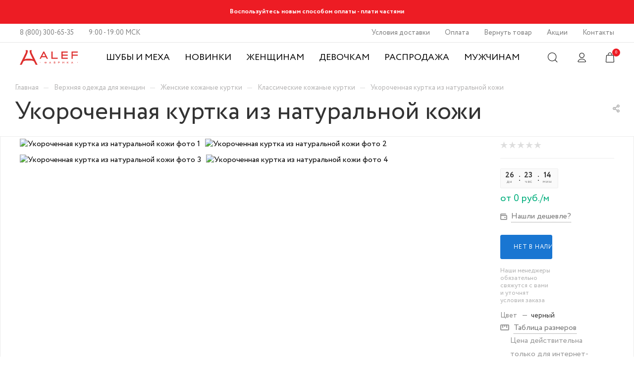

--- FILE ---
content_type: text/html; charset=UTF-8
request_url: https://fabrikaalef.ru/product/32849/
body_size: 36783
content:
<!DOCTYPE html>
<html xmlns="http://www.w3.org/1999/xhtml" xml:lang="ru" lang="ru"  >
<head><link rel="canonical" href="https://fabrikaalef.ru/product/32849/" />
	<title>Укороченная куртка из натуральной кожи A-Z3/55 купить с доставкой - интернет-магазин фабрики АЛЕФ</title>
<meta name="yandex-verification" content="ffe9c0fd184d2db9" />
	<meta name="viewport" content="initial-scale=1.0, width=device-width" />
	<meta name="HandheldFriendly" content="true" />
	<meta name="yes" content="yes" />
	<meta name="apple-mobile-web-app-status-bar-style" content="black" />
	<meta name="SKYPE_TOOLBAR" content="SKYPE_TOOLBAR_PARSER_COMPATIBLE" />
	<meta http-equiv="Content-Type" content="text/html; charset=UTF-8" />
<meta name="description" content="⭐⭐⭐⭐⭐ Укороченная куртка из натуральной кожи A-Z3/55 по выгодной цене. Все цвета и размеры. Рассрочка 0р-0%-12мес. Бесплатная доставка по всей России!" />
<script>window.dataLayer = window.dataLayer || []; window.fbqCCount = window.fbqCCount || 0; if(typeof fbqChecker != "function"){function fbqChecker(a, b){window.fbqCCount = window.fbqCCount + 1; try {fbq("track", a, b);}catch(err){if(window.fbqCCount <= 20){setTimeout(function(){fbqChecker(a, b);}, 500);}}}};if (typeof gtag != "function") {function gtag(){dataLayer.push(arguments);}}; </script>

<link href="/bitrix/js/intranet/intranet-common.min.css?168950492061199"  rel="stylesheet" />
<link href="/bitrix/js/ui/design-tokens/dist/ui.design-tokens.min.css?175849619623463"  rel="stylesheet" />
<link href="/bitrix/js/ui/fonts/opensans/ui.font.opensans.min.css?16895049272320"  rel="stylesheet" />
<link href="/bitrix/js/main/popup/dist/main.popup.bundle.min.css?175849679228056"  rel="stylesheet" />
<link href="/bitrix/cache/css/s1/aspro_max/page_ff3405291344658cd0f9912162d04bc0/page_ff3405291344658cd0f9912162d04bc0_v1.css?176799797170506"  rel="stylesheet" />
<link href="/bitrix/cache/css/s1/aspro_max/default_7f8d824b15ada722933b003b647bbabc/default_7f8d824b15ada722933b003b647bbabc_v1.css?176799797152833"  rel="stylesheet" />
<link href="/bitrix/panel/main/popup.min.css?168950568820774"  rel="stylesheet" />
<link href="/bitrix/cache/css/s1/aspro_max/template_914c7d441d09ed209593cdfb316944e6/template_914c7d441d09ed209593cdfb316944e6_v1.css?17679979711238338"  data-template-style="true" rel="stylesheet" />
<script>if(!window.BX)window.BX={};if(!window.BX.message)window.BX.message=function(mess){if(typeof mess==='object'){for(let i in mess) {BX.message[i]=mess[i];} return true;}};</script>
<script>(window.BX||top.BX).message({"JS_CORE_LOADING":"Загрузка...","JS_CORE_NO_DATA":"- Нет данных -","JS_CORE_WINDOW_CLOSE":"Закрыть","JS_CORE_WINDOW_EXPAND":"Развернуть","JS_CORE_WINDOW_NARROW":"Свернуть в окно","JS_CORE_WINDOW_SAVE":"Сохранить","JS_CORE_WINDOW_CANCEL":"Отменить","JS_CORE_WINDOW_CONTINUE":"Продолжить","JS_CORE_H":"ч","JS_CORE_M":"м","JS_CORE_S":"с","JSADM_AI_HIDE_EXTRA":"Скрыть лишние","JSADM_AI_ALL_NOTIF":"Показать все","JSADM_AUTH_REQ":"Требуется авторизация!","JS_CORE_WINDOW_AUTH":"Войти","JS_CORE_IMAGE_FULL":"Полный размер"});</script>
<script src="/bitrix/js/main/core/core.min.js?1758496974229643"></script>
<script>BX.Runtime.registerExtension({"name":"main.core","namespace":"BX","loaded":true});</script>
<script>BX.setJSList(["\/bitrix\/js\/main\/core\/core_ajax.js","\/bitrix\/js\/main\/core\/core_promise.js","\/bitrix\/js\/main\/polyfill\/promise\/js\/promise.js","\/bitrix\/js\/main\/loadext\/loadext.js","\/bitrix\/js\/main\/loadext\/extension.js","\/bitrix\/js\/main\/polyfill\/promise\/js\/promise.js","\/bitrix\/js\/main\/polyfill\/find\/js\/find.js","\/bitrix\/js\/main\/polyfill\/includes\/js\/includes.js","\/bitrix\/js\/main\/polyfill\/matches\/js\/matches.js","\/bitrix\/js\/ui\/polyfill\/closest\/js\/closest.js","\/bitrix\/js\/main\/polyfill\/fill\/main.polyfill.fill.js","\/bitrix\/js\/main\/polyfill\/find\/js\/find.js","\/bitrix\/js\/main\/polyfill\/matches\/js\/matches.js","\/bitrix\/js\/main\/polyfill\/core\/dist\/polyfill.bundle.js","\/bitrix\/js\/main\/core\/core.js","\/bitrix\/js\/main\/polyfill\/intersectionobserver\/js\/intersectionobserver.js","\/bitrix\/js\/main\/lazyload\/dist\/lazyload.bundle.js","\/bitrix\/js\/main\/polyfill\/core\/dist\/polyfill.bundle.js","\/bitrix\/js\/main\/parambag\/dist\/parambag.bundle.js"]);
</script>
<script>BX.Runtime.registerExtension({"name":"pull.protobuf","namespace":"BX","loaded":true});</script>
<script>BX.Runtime.registerExtension({"name":"rest.client","namespace":"window","loaded":true});</script>
<script>(window.BX||top.BX).message({"pull_server_enabled":"Y","pull_config_timestamp":1758496771,"shared_worker_allowed":"Y","pull_guest_mode":"N","pull_guest_user_id":0,"pull_worker_mtime":1758496601});(window.BX||top.BX).message({"PULL_OLD_REVISION":"Для продолжения корректной работы с сайтом необходимо перезагрузить страницу."});</script>
<script>BX.Runtime.registerExtension({"name":"pull.client","namespace":"BX","loaded":true});</script>
<script>BX.Runtime.registerExtension({"name":"pull","namespace":"window","loaded":true});</script>
<script>BX.Runtime.registerExtension({"name":"ls","namespace":"window","loaded":true});</script>
<script>BX.Runtime.registerExtension({"name":"intranet.design-tokens.bitrix24","namespace":"window","loaded":true});</script>
<script>BX.Runtime.registerExtension({"name":"ui.design-tokens","namespace":"window","loaded":true});</script>
<script>BX.Runtime.registerExtension({"name":"ui.fonts.opensans","namespace":"window","loaded":true});</script>
<script>BX.Runtime.registerExtension({"name":"main.popup","namespace":"BX.Main","loaded":true});</script>
<script>BX.Runtime.registerExtension({"name":"popup","namespace":"window","loaded":true});</script>
<script>BX.Runtime.registerExtension({"name":"main.pageobject","namespace":"BX","loaded":true});</script>
<script>(window.BX||top.BX).message({"JS_CORE_LOADING":"Загрузка...","JS_CORE_NO_DATA":"- Нет данных -","JS_CORE_WINDOW_CLOSE":"Закрыть","JS_CORE_WINDOW_EXPAND":"Развернуть","JS_CORE_WINDOW_NARROW":"Свернуть в окно","JS_CORE_WINDOW_SAVE":"Сохранить","JS_CORE_WINDOW_CANCEL":"Отменить","JS_CORE_WINDOW_CONTINUE":"Продолжить","JS_CORE_H":"ч","JS_CORE_M":"м","JS_CORE_S":"с","JSADM_AI_HIDE_EXTRA":"Скрыть лишние","JSADM_AI_ALL_NOTIF":"Показать все","JSADM_AUTH_REQ":"Требуется авторизация!","JS_CORE_WINDOW_AUTH":"Войти","JS_CORE_IMAGE_FULL":"Полный размер"});</script>
<script>BX.Runtime.registerExtension({"name":"window","namespace":"window","loaded":true});</script>
<script type="extension/settings" data-extension="currency.currency-core">{"region":"ru"}</script>
<script>BX.Runtime.registerExtension({"name":"currency.currency-core","namespace":"BX.Currency","loaded":true});</script>
<script>BX.Runtime.registerExtension({"name":"currency","namespace":"window","loaded":true});</script>
<script>(window.BX||top.BX).message({"LANGUAGE_ID":"ru","FORMAT_DATE":"DD.MM.YYYY","FORMAT_DATETIME":"DD.MM.YYYY HH:MI:SS","COOKIE_PREFIX":"BITRIX_SM","SERVER_TZ_OFFSET":"10800","UTF_MODE":"Y","SITE_ID":"s1","SITE_DIR":"\/","USER_ID":"","SERVER_TIME":1768610634,"USER_TZ_OFFSET":0,"USER_TZ_AUTO":"Y","bitrix_sessid":"1b592f2f7de6b063acf2ce1f6dde9f08"});</script>

<script  src="/bitrix/cache/js/s1/aspro_max/kernel_main/kernel_main_v1.js?1768005165198824"></script>
<script src="/bitrix/js/pull/protobuf/protobuf.min.js?168950492076433"></script>
<script src="/bitrix/js/pull/protobuf/model.min.js?168950492014190"></script>
<script src="/bitrix/js/rest/client/rest.client.min.js?16895049209240"></script>
<script src="/bitrix/js/pull/client/pull.client.min.js?175849660249849"></script>
<script src="/bitrix/js/main/core/core_ls.min.js?17584965352683"></script>
<script src="/bitrix/js/main/ajax.js?168950492235509"></script>
<script src="/bitrix/js/main/popup/dist/main.popup.bundle.min.js?175849697967261"></script>
<script src="/bitrix/js/main/rating.min.js?170237192412227"></script>
<script src="/bitrix/js/currency/currency-core/dist/currency-core.bundle.min.js?17584957454569"></script>
<script src="/bitrix/js/currency/core_currency.min.js?1758495745835"></script>
<script src="/bitrix/js/arturgolubev.ecommerce/script_event_mode.js?17584973983513"></script>
<script>BX.setJSList(["\/bitrix\/js\/main\/pageobject\/dist\/pageobject.bundle.js","\/bitrix\/js\/main\/core\/core_window.js","\/bitrix\/js\/main\/core\/core_fx.js","\/bitrix\/js\/main\/date\/main.date.js","\/bitrix\/js\/main\/core\/core_date.js","\/bitrix\/js\/main\/dd.js","\/bitrix\/js\/main\/core\/core_uf.js","\/bitrix\/js\/main\/core\/core_dd.js","\/bitrix\/js\/main\/core\/core_tooltip.js","\/bitrix\/js\/main\/rating_like.js","\/bitrix\/js\/main\/core\/core_timer.js","\/bitrix\/js\/main\/utils.js","\/local\/templates\/aspro_max\/components\/bitrix\/catalog\/main\/script.js","\/local\/templates\/aspro_max\/components\/bitrix\/catalog.element\/main5\/script.js","\/local\/templates\/aspro_max\/components\/bitrix\/sale.gift.product\/main\/script.js","\/local\/templates\/aspro_max\/components\/bitrix\/sale.gift.main.products\/main\/script.js","\/local\/templates\/aspro_max\/js\/jquery.history.js","\/local\/templates\/aspro_max\/js\/observer.js","\/local\/templates\/aspro_max\/js\/lazysizes.min.js","\/local\/templates\/aspro_max\/js\/ls.unveilhooks.min.js","\/local\/templates\/aspro_max\/js\/jquery.actual.min.js","\/local\/templates\/aspro_max\/js\/jqModal.js","\/local\/templates\/aspro_max\/vendor\/js\/bootstrap.js","\/local\/templates\/aspro_max\/vendor\/js\/jquery.appear.js","\/local\/templates\/aspro_max\/vendor\/js\/ripple.js","\/local\/templates\/aspro_max\/vendor\/js\/velocity\/velocity.js","\/local\/templates\/aspro_max\/vendor\/js\/velocity\/velocity.ui.js","\/local\/templates\/aspro_max\/js\/browser.js","\/local\/templates\/aspro_max\/js\/jquery.fancybox.js","\/local\/templates\/aspro_max\/js\/jquery.flexslider.js","\/local\/templates\/aspro_max\/js\/jquery.uniform.min.js","\/local\/templates\/aspro_max\/vendor\/js\/carousel\/owl\/owl.carousel.js","\/local\/templates\/aspro_max\/vendor\/js\/moment.min.js","\/local\/templates\/aspro_max\/vendor\/js\/sticky-sidebar.js","\/local\/templates\/aspro_max\/js\/jquery.validate.min.js","\/local\/templates\/aspro_max\/js\/aspro_animate_open_fancy.js","\/local\/templates\/aspro_max\/js\/jquery.inputmask.bundle.min.js","\/local\/templates\/aspro_max\/js\/jquery.easing.1.3.js","\/local\/templates\/aspro_max\/js\/equalize.min.js","\/local\/templates\/aspro_max\/js\/jquery.alphanumeric.js","\/local\/templates\/aspro_max\/js\/jquery.cookie.js","\/local\/templates\/aspro_max\/js\/jquery.plugin.min.js","\/local\/templates\/aspro_max\/js\/jquery.countdown.min.js","\/local\/templates\/aspro_max\/js\/jquery.countdown-ru.js","\/local\/templates\/aspro_max\/js\/jquery.ikSelect.js","\/local\/templates\/aspro_max\/js\/jquery.mobile.custom.touch.min.js","\/local\/templates\/aspro_max\/js\/jquery.dotdotdot.js","\/local\/templates\/aspro_max\/js\/rating_likes.js","\/local\/templates\/aspro_max\/js\/mobile.js","\/local\/templates\/aspro_max\/js\/jquery.mousewheel.min.js","\/local\/templates\/aspro_max\/js\/jquery.mCustomScrollbar.js","\/local\/templates\/aspro_max\/js\/scrollTabs.js","\/local\/templates\/aspro_max\/js\/main.js","\/local\/templates\/aspro_max\/js\/blocks\/blocks.js","\/bitrix\/templates\/.default\/components\/bitrix\/menu\/top_catalog_wide_new\/script.js","\/local\/templates\/aspro_max\/components\/bitrix\/sale.basket.basket.line\/small_backet_new\/script.js","\/bitrix\/components\/bitrix\/search.title\/script.js","\/local\/templates\/aspro_max\/components\/bitrix\/search.title\/corp\/script.js","\/bitrix\/components\/aspro\/marketing.popup.max\/templates\/.default\/script.js","\/local\/templates\/aspro_max\/components\/bitrix\/search.title\/fixed\/script.js","\/local\/templates\/aspro_max\/js\/custom.js","\/local\/templates\/aspro_max\/components\/bitrix\/catalog.comments\/catalog\/script.js"]);</script>
<script>BX.setCSSList(["\/local\/templates\/aspro_max\/components\/bitrix\/catalog\/main\/style.css","\/local\/templates\/aspro_max\/components\/bitrix\/sale.gift.main.products\/main\/style.css","\/local\/templates\/aspro_max\/components\/bitrix\/news.list\/front_tizers\/style.css","\/local\/templates\/aspro_max\/vendor\/css\/bootstrap.css","\/local\/templates\/aspro_max\/css\/jquery.fancybox.css","\/local\/templates\/aspro_max\/vendor\/css\/carousel\/owl\/owl.carousel.css","\/local\/templates\/aspro_max\/vendor\/css\/carousel\/owl\/owl.theme.default.css","\/local\/templates\/aspro_max\/css\/styles.css","\/local\/templates\/aspro_max\/css\/blocks\/blocks.css","\/local\/templates\/aspro_max\/css\/blocks\/common.blocks\/counter-state\/counter-state.css","\/local\/templates\/aspro_max\/css\/banners.css","\/local\/templates\/aspro_max\/css\/menu.css","\/local\/templates\/aspro_max\/css\/catalog.css","\/local\/templates\/aspro_max\/css\/animation\/animation_ext.css","\/local\/templates\/aspro_max\/css\/jquery.mCustomScrollbar.min.css","\/local\/templates\/aspro_max\/vendor\/css\/ripple.css","\/local\/templates\/aspro_max\/css\/left_block_main_page.css","\/local\/templates\/aspro_max\/css\/stores.css","\/local\/templates\/aspro_max\/css\/yandex_map.css","\/local\/templates\/aspro_max\/css\/header_fixed.css","\/local\/templates\/aspro_max\/ajax\/ajax.css","\/local\/templates\/aspro_max\/components\/bitrix\/sale.basket.basket.line\/small_backet_new\/style.css","\/local\/templates\/aspro_max\/components\/bitrix\/search.title\/corp\/style.css","\/local\/templates\/aspro_max\/components\/bitrix\/breadcrumb\/main\/style.css","\/bitrix\/components\/aspro\/marketing.popup.max\/templates\/.default\/style.css","\/local\/templates\/aspro_max\/styles.css","\/local\/templates\/aspro_max\/template_styles.css","\/local\/templates\/aspro_max\/css\/header.css","\/local\/templates\/aspro_max\/css\/media.css","\/local\/templates\/aspro_max\/vendor\/fonts\/font-awesome\/css\/font-awesome.min.css","\/local\/templates\/aspro_max\/css\/print.css","\/local\/templates\/aspro_max\/css\/h1-bold.css","\/local\/templates\/aspro_max\/themes\/custom_s1\/theme.css","\/local\/templates\/aspro_max\/bg_color\/light\/bgcolors.css","\/local\/templates\/aspro_max\/css\/widths\/width-2.css","\/local\/templates\/aspro_max\/css\/fonts\/font-10.css","\/local\/templates\/aspro_max\/css\/custom.css","\/local\/templates\/aspro_max\/components\/bitrix\/catalog.comments\/catalog\/style.css","\/bitrix\/components\/bitrix\/blog\/templates\/.default\/style.css","\/bitrix\/components\/bitrix\/blog\/templates\/.default\/themes\/green\/style.css","\/bitrix\/components\/bitrix\/rating.vote\/templates\/standart_text\/style.css"]);</script>
<script>
					(function () {
						"use strict";
						var counter = function ()
						{
							var cookie = (function (name) {
								var parts = ("; " + document.cookie).split("; " + name + "=");
								if (parts.length == 2) {
									try {return JSON.parse(decodeURIComponent(parts.pop().split(";").shift()));}
									catch (e) {}
								}
							})("BITRIX_CONVERSION_CONTEXT_s1");
							if (cookie && cookie.EXPIRE >= BX.message("SERVER_TIME"))
								return;
							var request = new XMLHttpRequest();
							request.open("POST", "/bitrix/tools/conversion/ajax_counter.php", true);
							request.setRequestHeader("Content-type", "application/x-www-form-urlencoded");
							request.send(
								"SITE_ID="+encodeURIComponent("s1")+
								"&sessid="+encodeURIComponent(BX.bitrix_sessid())+
								"&HTTP_REFERER="+encodeURIComponent(document.referrer)
							);
						};
						if (window.frameRequestStart === true)
							BX.addCustomEvent("onFrameDataReceived", counter);
						else
							BX.ready(counter);
					})();
				</script>
<script>BX.message({'PHONE':'Телефон','FAST_VIEW':'Быстрый просмотр','TABLES_SIZE_TITLE':'Подбор размера','SOCIAL':'Социальные сети','DESCRIPTION':'Описание магазина','ITEMS':'Товары','LOGO':'Логотип','REGISTER_INCLUDE_AREA':'Текст о регистрации','AUTH_INCLUDE_AREA':'Текст об авторизации','FRONT_IMG':'Изображение компании','EMPTY_CART':'пуста','CATALOG_VIEW_MORE':'... Показать все','CATALOG_VIEW_LESS':'... Свернуть','JS_REQUIRED':'Заполните это поле','JS_FORMAT':'Неверный формат','JS_FILE_EXT':'Недопустимое расширение файла','JS_PASSWORD_COPY':'Пароли не совпадают','JS_PASSWORD_LENGTH':'Минимум 6 символов','JS_ERROR':'Неверно заполнено поле','JS_FILE_SIZE':'Максимальный размер 5мб','JS_FILE_BUTTON_NAME':'Выберите файл','JS_FILE_DEFAULT':'Прикрепите файл','JS_DATE':'Некорректная дата','JS_DATETIME':'Некорректная дата/время','JS_REQUIRED_LICENSES':'Согласитесь с условиями','JS_REQUIRED_OFFER':'Согласитесь с условиями','LICENSE_PROP':'Согласие на обработку персональных данных','LOGIN_LEN':'Введите минимум {0} символа','FANCY_CLOSE':'Закрыть','FANCY_NEXT':'Следующий','FANCY_PREV':'Предыдущий','TOP_AUTH_REGISTER':'Регистрация','CALLBACK':'Заказать звонок','ASK':'Задать вопрос','REVIEW':'Оставить отзыв','S_CALLBACK':'Заказать звонок','UNTIL_AKC':'До конца акции','TITLE_QUANTITY_BLOCK':'Остаток','TITLE_QUANTITY':'шт','TOTAL_SUMM_ITEM':'Общая стоимость ','SUBSCRIBE_SUCCESS':'Вы успешно подписались','RECAPTCHA_TEXT':'Подтвердите, что вы не робот','JS_RECAPTCHA_ERROR':'Пройдите проверку','COUNTDOWN_SEC':'сек','COUNTDOWN_MIN':'мин','COUNTDOWN_HOUR':'час','COUNTDOWN_DAY0':'дн','COUNTDOWN_DAY1':'дн','COUNTDOWN_DAY2':'дн','COUNTDOWN_WEAK0':'Недель','COUNTDOWN_WEAK1':'Неделя','COUNTDOWN_WEAK2':'Недели','COUNTDOWN_MONTH0':'Месяцев','COUNTDOWN_MONTH1':'Месяц','COUNTDOWN_MONTH2':'Месяца','COUNTDOWN_YEAR0':'Лет','COUNTDOWN_YEAR1':'Год','COUNTDOWN_YEAR2':'Года','COUNTDOWN_COMPACT_SEC':'с','COUNTDOWN_COMPACT_MIN':'м','COUNTDOWN_COMPACT_HOUR':'ч','COUNTDOWN_COMPACT_DAY':'д','COUNTDOWN_COMPACT_WEAK':'н','COUNTDOWN_COMPACT_MONTH':'м','COUNTDOWN_COMPACT_YEAR0':'л','COUNTDOWN_COMPACT_YEAR1':'г','CATALOG_PARTIAL_BASKET_PROPERTIES_ERROR':'Заполнены не все свойства у добавляемого товара','CATALOG_EMPTY_BASKET_PROPERTIES_ERROR':'Выберите свойства товара, добавляемые в корзину в параметрах компонента','CATALOG_ELEMENT_NOT_FOUND':'Элемент не найден','ERROR_ADD2BASKET':'В одном заказе доступно не более 3х товаров. Пожалуйста, удалите товары из корзины, если хотите заменить их на другие.','CATALOG_SUCCESSFUL_ADD_TO_BASKET':'Успешное добавление товара в корзину','ERROR_BASKET_TITLE':'Ошибка добавления товара в корзину','ERROR_BASKET_PROP_TITLE':'Выберите свойства, добавляемые в корзину','ERROR_BASKET_BUTTON':'Выбрать','BASKET_TOP':'Корзина в шапке','ERROR_ADD_DELAY_ITEM':'Ошибка отложенной корзины','VIEWED_TITLE':'Ранее вы смотрели','VIEWED_BEFORE':'Ранее вы смотрели','BEST_TITLE':'Лучшие предложения','CT_BST_SEARCH_BUTTON':'Поиск','CT_BST_SEARCH2_BUTTON':'Найти','BASKET_PRINT_BUTTON':'Распечатать','BASKET_CLEAR_ALL_BUTTON':'Очистить','BASKET_QUICK_ORDER_BUTTON':'Быстрый заказ','BASKET_CONTINUE_BUTTON':'Продолжить покупки','BASKET_ORDER_BUTTON':'Оформить заказ','SHARE_BUTTON':'Поделиться','BASKET_CHANGE_TITLE':'Ваш заказ','BASKET_CHANGE_LINK':'Изменить','MORE_INFO_SKU':'Купить','FROM':'от','BEFORE':'до','TITLE_BLOCK_VIEWED_NAME':'Ранее вы смотрели','T_BASKET':'Корзина','FILTER_EXPAND_VALUES':'Показать все','FILTER_HIDE_VALUES':'Свернуть','FULL_ORDER':'Полный заказ','CUSTOM_COLOR_CHOOSE':'Выбрать','CUSTOM_COLOR_CANCEL':'Отмена','S_MOBILE_MENU':'Меню','MAX_T_MENU_BACK':'Назад','MAX_T_MENU_CALLBACK':'Обратная связь','MAX_T_MENU_CONTACTS_TITLE':'Будьте на связи','SEARCH_TITLE':'Поиск','SOCIAL_TITLE':'Оставайтесь на связи','HEADER_SCHEDULE':'Время работы','SEO_TEXT':'SEO описание','COMPANY_IMG':'Картинка компании','COMPANY_TEXT':'Описание компании','CONFIG_SAVE_SUCCESS':'Настройки сохранены','CONFIG_SAVE_FAIL':'Ошибка сохранения настроек','ITEM_ECONOMY':'Экономия','ITEM_ARTICLE':'Артикул: ','JS_FORMAT_ORDER':'имеет неверный формат','JS_BASKET_COUNT_TITLE':'В корзине товаров на SUMM','POPUP_VIDEO':'Видео','POPUP_GIFT_TEXT':'Нашли что-то особенное? Намекните другу о подарке!','ORDER_FIO_LABEL':'Ф.И.О.','ORDER_PHONE_LABEL':'Телефон','ORDER_REGISTER_BUTTON':'Регистрация','PRICES_TYPE':'Варианты цен','FILTER_HELPER_VALUES':' знач.','SHOW_MORE_SCU_MAIN':'Еще #COUNT#','SHOW_MORE_SCU_1':'предложение','SHOW_MORE_SCU_2':'предложения','SHOW_MORE_SCU_3':'предложений'})</script>
<link rel="preload" href="https://fonts.googleapis.com/css?family=Montserrat:300italic,400italic,500italic,700italic,400,300,500,700subset=latin,cyrillic-ext" as="font" crossorigin>
<link rel="stylesheet" href="https://fonts.googleapis.com/css?family=Montserrat:300italic,400italic,500italic,700italic,400,300,500,700subset=latin,cyrillic-ext">
<script>window.lazySizesConfig = window.lazySizesConfig || {};lazySizesConfig.loadMode = 2;lazySizesConfig.expand = 100;lazySizesConfig.expFactor = 1;lazySizesConfig.hFac = 0.1;window.lazySizesConfig.lazyClass = "lazy";</script>
					<script data-skip-moving="true" src="/bitrix/js/aspro.max/jquery-2.1.3.min.js"></script>
					<script data-skip-moving="true" src="/local/templates/aspro_max/js/speed.min.js?=1688762791"></script>
<link rel="shortcut icon" href="/favicon.png" type="image/png" />
<link rel="apple-touch-icon" sizes="180x180" href="/upload/CMax/0e0/FA-web-clip.png" />
<meta property="og:description" content="Укороченная куртка из натуральной кожи" />
<meta property="og:image" content="https://fabrikaalef.ru/upload/iblock/d56/3y2aoihsy4re09jsjqzg326vfvdq6gv4/b0f496bb_3a33_11eb_bf3d_503eaa0eed96_b0f496c0_3a33_11eb_bf3d_503eaa0eed96.jpg" />
<link rel="image_src" href="https://fabrikaalef.ru/upload/iblock/d56/3y2aoihsy4re09jsjqzg326vfvdq6gv4/b0f496bb_3a33_11eb_bf3d_503eaa0eed96_b0f496c0_3a33_11eb_bf3d_503eaa0eed96.jpg"  />
<meta property="og:title" content="Укороченная куртка из натуральной кожи A-Z3/55 купить с доставкой - интернет-магазин фабрики АЛЕФ" />
<meta property="og:type" content="website" />
<meta property="og:url" content="https:/fabrikaalef.ru/product/32849/" />
<script src="/bitrix/js/arturgolubev.ecommerce/main_init.js?1758497398"></script>

<script  src="/bitrix/cache/js/s1/aspro_max/template_5b3e403f449c254037060286eca77d55/template_5b3e403f449c254037060286eca77d55_v1.js?1767997971896769"></script>
<script  src="/bitrix/cache/js/s1/aspro_max/page_94b570da15ab0d58f4cfa42994028ea4/page_94b570da15ab0d58f4cfa42994028ea4_v1.js?1767997999158960"></script>
<script  src="/bitrix/cache/js/s1/aspro_max/default_e0aa4ef0c11afe94c91f9f6c6293b55e/default_e0aa4ef0c11afe94c91f9f6c6293b55e_v1.js?17679979716043"></script>
			<!-- Google Tag Manager -->
<script>(function(w,d,s,l,i){w[l]=w[l]||[];w[l].push({'gtm.start':
new Date().getTime(),event:'gtm.js'});var f=d.getElementsByTagName(s)[0],
j=d.createElement(s),dl=l!='dataLayer'?'&l='+l:'';j.async=true;j.src=
'https://www.googletagmanager.com/gtm.js?id='+i+dl;f.parentNode.insertBefore(j,f);
})(window,document,'script','dataLayer','GTM-KKF3B8V');</script>
<!-- End Google Tag Manager -->
<meta name="p:domain_verify" content="2389bcf1634b38237c328d2d5f60f65c"/>
<script>
var __cs = __cs || [];
__cs.push(["setCsAccount", "tqfcmNTpkEdLeTe2WGr0f4x4bRt5i8pH"]);
</script>
<script async src="https://app.comagic.ru/static/cs.min.js"></script>

<script>!function(){var t=document.createElement("script");t.type="text/javascript",t.async=!0,t.src="https://vk.com/js/api/openapi.js?169",t.onload=function(){VK.Retargeting.Init("VK-RTRG-1162348-4eFzn"),VK.Retargeting.Hit()},document.head.appendChild(t)}();</script><noscript><img data-lazyload class="lazy" src="[data-uri]" data-src="https://vk.com/rtrg?p=VK-RTRG-1162348-4eFzn" style="position:fixed; left:-999px;" alt=""/></noscript>
    <script defer src="https://assets.rbsgate.com/dist.js"></script>
</head>
<body itemscope itemtype="https://schema.org/WebPage" class=" site_s1  fill_bg_n catalog-delayed-btn-" id="main" data-site="/">
		
	<div id="panel"></div>
<!-- Google Tag Manager (noscript) -->
<noscript><iframe src="https://www.googletagmanager.com/ns.html?id=GTM-KKF3B8V"
height="0" width="0" style="display:none;visibility:hidden"></iframe></noscript>
<!-- End Google Tag Manager (noscript) -->
				<!--'start_frame_cache_basketitems-component-block'-->												<div id="ajax_basket"></div>
					<!--'end_frame_cache_basketitems-component-block'-->						<div class="cd-modal-bg"></div>
		<script data-skip-moving="true">
			var solutionName = 'arMaxOptions';
		</script>
		<script src="/local/templates/aspro_max/js/setTheme.php?site_id=s1&site_dir=/" data-skip-moving="true"></script>
		<script>
		window.onload=function(){
			window.basketJSParams = window.basketJSParams || [];
					}
		BX.message({'MIN_ORDER_PRICE_TEXT':'<b>Минимальная сумма заказа #PRICE#<\/b><br/>Пожалуйста, добавьте еще товаров в корзину','LICENSES_TEXT':'Я согласен на <a href=\"/include/licenses_detail.php\" target=\"_blank\">обработку персональных данных<\/a>'});
		arAsproOptions.PAGES.FRONT_PAGE = window[solutionName].PAGES.FRONT_PAGE = "";
		arAsproOptions.PAGES.BASKET_PAGE = window[solutionName].PAGES.BASKET_PAGE = "";
		arAsproOptions.PAGES.ORDER_PAGE = window[solutionName].PAGES.ORDER_PAGE = "";
		arAsproOptions.PAGES.PERSONAL_PAGE = window[solutionName].PAGES.PERSONAL_PAGE = "";
		arAsproOptions.PAGES.CATALOG_PAGE = window[solutionName].PAGES.CATALOG_PAGE = "";
		</script>

<link rel="stylesheet" href="/verstka/css/normalize.css">
<link rel="stylesheet" href="/verstka/css/swiper-bundle.min.css">
<link rel="stylesheet" href="/verstka/css/style.css?660">
<link rel="stylesheet" href="/css/custom_main_page.css?485">

<header class="header header-notification-hidden">

	<div class="header-notification">
	<div class="header-notification-text">
		 Воспользуйтесь новым способом оплаты - плати частями
	</div>
 <button type="button" class="header-notification-close">
	Закрыть </button>
</div>	<div class="header-topline">
		<div class="header-phone-time-bar">
			<a href="tel:+78003006535" class="header-phone-number">8 (800) 300-65-35</a>			<span class="header-work-time">
				9:00 - 19:00 МСК</span>
		</div>
		<ul class="header-links-bar">

					<li  >
				<a href="/help/delivery/">
				Условия доставки				</a>
			</li>
					<li  >
				<a href="/help/payment/">
				Оплата				</a>
			</li>
					<li  >
				<a href="/help/vozvrat/">
				Вернуть товар				</a>
			</li>
					<li  >
				<a href="/sale/">
				Акции				</a>
			</li>
					<li  >
				<a href="/contacts/">
				Контакты				</a>
			</li>
	</ul>

	</div>
	<div class="header-mainline js-menu">
		<button type="button" class="header-burger-menu js-menu-trigger">
			<svg width="21.75" height="18" viewBox="0 0 22 19">
				<use xlink:href="/verstka/img/sprite.svg#menu-icon"></use>
			</svg>
			Меню
		</button>
		<a class="header-logo" href="/">
			<svg width="117" height="30">
				<use xlink:href="/verstka/img/sprite.svg#main-logo"></use>
			</svg>
		</a>
		<button type="button" class="header-burger-close js-menu-trigger">
			<svg width="16" height="16" viewBox="0 0 13 12">
				<use xlink:href="/verstka/img/sprite.svg#close-icon"></use>
			</svg>
			Закрыть
		</button>
		<nav class="header-navigation">
			    


    <div class="header-categories js-menu-wrapper">
                    
            <div
                class="header-categories-item   ">

                <a class="" href="https://fabrikaalef.ru/catalog/shuby/">

                    Шубы и меха

                </a>
            </div>
            <div
                class="header-categories-item   ">

                <a class="" href="https://fabrikaalef.ru/catalog/zhenshchinam/filter/hit-is-new/apply/">

                    Новинки

                </a>
            </div>
            <div
                class="header-categories-item  header-categories-toggle header-category-main ">

                <a class="js-submenu-trigger" href="/catalog/zhenshchinam/">

                    Женщинам

                </a>
                    
                    <div class="header-categories-dropdown dropdown-1 js-submenu">
                        <div class="js-back-trigger menu-hidden"><a href="/catalog/zhenshchinam/">Женщинам</a></div>



                                                    
                                                                <div>
                                    <a href="/catalog/shuby/" class="js-submenu-trigger">Шубы</a>
                                    <div class="dropdown-2 js-submenu">
                                        <div class="js-back-trigger menu-hidden"><a
                                                href="/catalog/shuby/">Шубы</a></div>

                                                                                                                                            <div><a href="/catalog/shuby_iz_mutona/">Шубы из мутона</a></div>
                                                                                                                                                                                            <div><a href="/catalog/shuby_iz_astragana/">Шубы из астрагана</a></div>
                                                                                                                                                                                            <div><a href="/catalog/shuby_iz_norki/">Шубы из норки</a></div>
                                                                                                                                                                                            <div><a href="/catalog/shuby_iz_eko_mekha/">Шубы из эко-меха</a></div>
                                                                                                                                                                                            <div><a href="/catalog/shuby_iz_ovechey_shersti/">Шубы из овечьей шерсти</a></div>
                                                                                                                                    
                                                                        <!--<div class="dropdown-sale"><a href="#">Зимняя распродажа до -60%</a></div>-->
                                </div>
                            </div>
                                                                <div>
                                    <a href="/catalog/dublenki/" class="js-submenu-trigger">Дубленки</a>
                                    <div class="dropdown-2 js-submenu">
                                        <div class="js-back-trigger menu-hidden"><a
                                                href="/catalog/dublenki/">Дубленки</a></div>

                                                                                                                                            <div><a href="/catalog/dublenki_iskusstvennye/">Дубленки искусственные</a></div>
                                                                                                                                                                                            <div><a href="/catalog/dublenki_naturalnye/">Дубленки натуральные</a></div>
                                                                                                                                    
                                                                        <!--<div class="dropdown-sale"><a href="#">Зимняя распродажа до -60%</a></div>-->
                                </div>
                            </div>
                                                                <div>
                                    <a href="/catalog/zhilety/" class="js-submenu-trigger">Жилеты</a>
                                    <div class="dropdown-2 js-submenu">
                                        <div class="js-back-trigger menu-hidden"><a
                                                href="/catalog/zhilety/">Жилеты</a></div>

                                                                                                                                            <div><a href="/catalog/zhilety_tekstilnye/">Жилеты текстильные</a></div>
                                                                                                                                                                                            <div><a href="/catalog/zhilety_iz_pestsa/">Жилеты из песца</a></div>
                                                                                                                                                                                            <div><a href="/catalog/zhilety_iz_ekomekha/">Жилеты из экомеха</a></div>
                                                                                                                                    
                                                                        <!--<div class="dropdown-sale"><a href="#">Зимняя распродажа до -60%</a></div>-->
                                </div>
                            </div>
                                                                <div>
                                    <a href="/catalog/kozhanye_kurtki/" class="js-submenu-trigger">Кожаные куртки</a>
                                    <div class="dropdown-2 js-submenu">
                                        <div class="js-back-trigger menu-hidden"><a
                                                href="/catalog/kozhanye_kurtki/">Кожаные куртки</a></div>

                                                                                                                                            <div><a href="/catalog/klassicheskie_kozhanye_kurtki/">Классические</a></div>
                                                                                                                                                                                            <div><a href="/catalog/kozhanye_kurtki_kosukhi/">Косухи</a></div>
                                                                                                                                                                                            <div><a href="/catalog/kozhanye_kurtki_pilot_aviator/">Пилот/Авиатор</a></div>
                                                                                                                                                                                            <div><a href="/catalog/palto_iz_kozhi/">Пальто из кожи</a></div>
                                                                                                                                                                                            <div><a href="/catalog/kozhanye_kurtki_s_kapyushonom/">С капюшоном</a></div>
                                                                                                                                    
                                                                        <!--<div class="dropdown-sale"><a href="#">Зимняя распродажа до -60%</a></div>-->
                                </div>
                            </div>
                                                                <div>
                                    <a href="/catalog/palto/" class="js-submenu-trigger">Пальто</a>
                                    <div class="dropdown-2 js-submenu">
                                        <div class="js-back-trigger menu-hidden"><a
                                                href="/catalog/palto/">Пальто</a></div>

                                                                                                                                            <div><a href="/catalog/dvubortnye_palto/">Двубортные</a></div>
                                                                                                                                                                                            <div><a href="/catalog/klassicheskie_palto/">Классические</a></div>
                                                                                                                                                                                            <div><a href="/catalog/korotkie_palto/">Короткие</a></div>
                                                                                                                                                                                            <div><a href="/catalog/palto_s_kapyushonom/">С капюшоном</a></div>
                                                                                                                                                                                            <div><a href="/catalog/uteplennye_palto/">Утеплённые</a></div>
                                                                                                                                                                                            <div><a href="/catalog/sherstyanye_palto/">Шерстяные</a></div>
                                                                                                                                    
                                                                        <!--<div class="dropdown-sale"><a href="#">Зимняя распродажа до -60%</a></div>-->
                                </div>
                            </div>
                                                                <div>
                                    <a href="/catalog/kurtki/" class="js-submenu-trigger">Куртки</a>
                                    <div class="dropdown-2 js-submenu">
                                        <div class="js-back-trigger menu-hidden"><a
                                                href="/catalog/kurtki/">Куртки</a></div>

                                                                                                                                            <div><a href="/catalog/demisezonnye_kurtki/">Демисезонные</a></div>
                                                                                                                                                                                            <div><a href="/catalog/korotkie_kurtki/">Короткие</a></div>
                                                                                                                                                                                            <div><a href="/catalog/kurtki_s_kapyushonom/">С капюшоном</a></div>
                                                                                                                                    
                                                                        <!--<div class="dropdown-sale"><a href="#">Зимняя распродажа до -60%</a></div>-->
                                </div>
                            </div>
                                                                <div>
                                    <a href="/catalog/aksessuary/" class="js-submenu-trigger">Аксессуары</a>
                                    <div class="dropdown-2 js-submenu">
                                        <div class="js-back-trigger menu-hidden"><a
                                                href="/catalog/aksessuary/">Аксессуары</a></div>

                                                                                                                                            <div><a href="/catalog/poyasa/">Пояса</a></div>
                                                                                                                                                                                            <div><a href="/catalog/sumki/">Сумки</a></div>
                                                                                                                                                                                            <div><a href="/catalog/golovnye_ubory/">Головные уборы</a></div>
                                                                                                                                    
                                                                        <!--<div class="dropdown-sale"><a href="#">Зимняя распродажа до -60%</a></div>-->
                                </div>
                            </div>
                                                                <div>
                                    <a href="/catalog/obuv/" class="js-submenu-trigger">Обувь</a>
                                    <div class="dropdown-2 js-submenu">
                                        <div class="js-back-trigger menu-hidden"><a
                                                href="/catalog/obuv/">Обувь</a></div>

                                                                                                                                            <div><a href="/catalog/tapochki_domashnie/">Тапочки домашние</a></div>
                                                                                                                                    
                                                                        <!--<div class="dropdown-sale"><a href="#">Зимняя распродажа до -60%</a></div>-->
                                </div>
                            </div>
                    </div>
            </div>
            <div
                class="header-categories-item  header-categories-toggle header-category-main ">

                <a class="js-submenu-trigger" href="/catalog/devochkam/">

                    Девочкам

                </a>
                    
                    <div class="header-categories-dropdown dropdown-1 js-submenu">
                        <div class="js-back-trigger menu-hidden"><a href="/catalog/devochkam/">Девочкам</a></div>



                                                    
                                                                <div>
                                    <a href="/catalog/zhilety_dlya_devochek/" class="js-submenu-trigger">Жилеты</a>
                                    <div class="dropdown-2 js-submenu">
                                        <div class="js-back-trigger menu-hidden"><a
                                                href="/catalog/zhilety_dlya_devochek/">Жилеты</a></div>

                                                                        <!--<div class="dropdown-sale"><a href="#">Зимняя распродажа до -60%</a></div>-->
                                </div>
                            </div>
                                                                <div>
                                    <a href="/catalog/shuby_dlya_devochek/" class="js-submenu-trigger">Шубы</a>
                                    <div class="dropdown-2 js-submenu">
                                        <div class="js-back-trigger menu-hidden"><a
                                                href="/catalog/shuby_dlya_devochek/">Шубы</a></div>

                                                                        <!--<div class="dropdown-sale"><a href="#">Зимняя распродажа до -60%</a></div>-->
                                </div>
                            </div>
                                                                <div>
                                    <a href="/catalog/dublenki_dlya_devochek/" class="js-submenu-trigger">Дубленки</a>
                                    <div class="dropdown-2 js-submenu">
                                        <div class="js-back-trigger menu-hidden"><a
                                                href="/catalog/dublenki_dlya_devochek/">Дубленки</a></div>

                                                                        <!--<div class="dropdown-sale"><a href="#">Зимняя распродажа до -60%</a></div>-->
                                </div>
                            </div>
                                                                <div>
                                    <a href="/catalog/palto_dlya_devochek/" class="js-submenu-trigger">Пальто</a>
                                    <div class="dropdown-2 js-submenu">
                                        <div class="js-back-trigger menu-hidden"><a
                                                href="/catalog/palto_dlya_devochek/">Пальто</a></div>

                                                                        <!--<div class="dropdown-sale"><a href="#">Зимняя распродажа до -60%</a></div>-->
                                </div>
                            </div>
                                                                <div>
                                    <a href="/catalog/kurtki_dlya_devochek/" class="js-submenu-trigger">Куртки</a>
                                    <div class="dropdown-2 js-submenu">
                                        <div class="js-back-trigger menu-hidden"><a
                                                href="/catalog/kurtki_dlya_devochek/">Куртки</a></div>

                                                                        <!--<div class="dropdown-sale"><a href="#">Зимняя распродажа до -60%</a></div>-->
                                </div>
                            </div>
                    </div>
            </div>
            <div
                class="header-categories-item  header-categories-toggle header-category-main ">

                <a class="js-submenu-trigger" href="/catalog/rasprodazha/">

                    Распродажа

                </a>
                    
                    <div class="header-categories-dropdown dropdown-1 js-submenu">
                        <div class="js-back-trigger menu-hidden"><a href="/catalog/rasprodazha/">Распродажа</a></div>



                                                    
                                                                <div>
                                    <a href="/catalog/rasprodazha_zhenshchinam/" class="js-submenu-trigger">Женщинам</a>
                                    <div class="dropdown-2 js-submenu">
                                        <div class="js-back-trigger menu-hidden"><a
                                                href="/catalog/rasprodazha_zhenshchinam/">Женщинам</a></div>

                                                                                                                                            <div><a href="/catalog/rasprodazha_shuby_iskusstvennye/">Шубы искусственные</a></div>
                                                                                                                                                                                            <div><a href="/catalog/rasprodazha_shuby_iz_ovechey_shersti/">Шубы из овечьей шерсти</a></div>
                                                                                                                                                                                            <div><a href="/catalog/rasprodazha_shuby_naturalnye/">Шубы натуральные</a></div>
                                                                                                                                                                                            <div><a href="/catalog/rasprodazha_palto/">Пальто</a></div>
                                                                                                                                                                                            <div><a href="/catalog/rasprodazha_kurtki/">Куртки</a></div>
                                                                                                                                                                                            <div><a href="/catalog/rasprodazha_dublenki/">Дубленки</a></div>
                                                                                                                                    
                                                                        <!--<div class="dropdown-sale"><a href="#">Зимняя распродажа до -60%</a></div>-->
                                </div>
                            </div>
                                                                <div>
                                    <a href="/catalog/rasprodazha_devochkam/" class="js-submenu-trigger">Девочкам</a>
                                    <div class="dropdown-2 js-submenu">
                                        <div class="js-back-trigger menu-hidden"><a
                                                href="/catalog/rasprodazha_devochkam/">Девочкам</a></div>

                                                                                                                                            <div><a href="/catalog/rasprodazha_shuby_iskusstvennye_dlya_devochek/">Шубы искусственные</a></div>
                                                                                                                                                                                            <div><a href="/catalog/rasprodazha_palto_dlya_devochek/">Пальто</a></div>
                                                                                                                                                                                            <div><a href="/catalog/rasprodazha_kurtki_dlya_devochek/">Куртки</a></div>
                                                                                                                                    
                                                                        <!--<div class="dropdown-sale"><a href="#">Зимняя распродажа до -60%</a></div>-->
                                </div>
                            </div>
                    </div>
            </div>
            <div
                class="header-categories-item  header-categories-toggle header-category-main ">

                <a class="js-submenu-trigger" href="/catalog/muzhchinam/">

                    Мужчинам

                </a>
                    
                    <div class="header-categories-dropdown dropdown-1 js-submenu">
                        <div class="js-back-trigger menu-hidden"><a href="/catalog/muzhchinam/">Мужчинам</a></div>



                                                    
                                                                <div>
                                    <a href="/catalog/muzhskie_zhilety/" class="js-submenu-trigger">Жилеты</a>
                                    <div class="dropdown-2 js-submenu">
                                        <div class="js-back-trigger menu-hidden"><a
                                                href="/catalog/muzhskie_zhilety/">Жилеты</a></div>

                                                                                                                                            <div><a href="/catalog/muzhskie_zhilety_iz_naturalnogo_mekha/">Жилеты из натурального меха</a></div>
                                                                                                                                                                                            <div><a href="/catalog/muzhskie_zhilety_iz_ekomekha/">Жилеты из экомеха</a></div>
                                                                                                                                    
                                                                        <!--<div class="dropdown-sale"><a href="#">Зимняя распродажа до -60%</a></div>-->
                                </div>
                            </div>
                                                                <div>
                                    <a href="/catalog/muzhskie_kurtki/" class="js-submenu-trigger">Куртки</a>
                                    <div class="dropdown-2 js-submenu">
                                        <div class="js-back-trigger menu-hidden"><a
                                                href="/catalog/muzhskie_kurtki/">Куртки</a></div>

                                                                                                                                            <div><a href="/catalog/kurtki_iz_naturalnogo_mekha/">Куртки из натурального меха</a></div>
                                                                                                                                                                                            <div><a href="/catalog/kurtki_iz_ekomekha/">Куртки из экомеха</a></div>
                                                                                                                                                                                            <div><a href="/catalog/muzhskie_kurtki_iz_naturalnoy_kozhi/">Куртки из натуральной кожи</a></div>
                                                                                                                                    
                                                                        <!--<div class="dropdown-sale"><a href="#">Зимняя распродажа до -60%</a></div>-->
                                </div>
                            </div>
                                                                <div>
                                    <a href="/catalog/muzhskie_pukhoviki/" class="js-submenu-trigger">Пуховики</a>
                                    <div class="dropdown-2 js-submenu">
                                        <div class="js-back-trigger menu-hidden"><a
                                                href="/catalog/muzhskie_pukhoviki/">Пуховики</a></div>

                                                                        <!--<div class="dropdown-sale"><a href="#">Зимняя распродажа до -60%</a></div>-->
                                </div>
                            </div>
                    </div>
            </div>
                <div class="header-categories-personal menu-hidden header-categories-item">
                            <a href="/auth/">
                    <svg width="17" height="20" viewBox="0 0 17 20">
                        <use xlink:href="/verstka/img/sprite.svg#personal-icon"></use>
                    </svg>
                    Личный кабинет
                </a>






													<a href="/help/delivery/">Условия доставки</a>


							

													<a href="/help/payment/">Оплата</a>


							

													<a href="/help/vozvrat/">Вернуть товар</a>


							

													<a href="/sale/">Акции</a>


							

													<a href="/company/reviews/">Отзывы</a>


							

													<a href="/contacts/">Контакты</a>


			
        </div>
        <div class="menu-hidden header-contacts-mobile header-categories-item">
            <a href="tel:+78003006535">8(800)300-65-35</a>            <span>9:00 - 19:00 МСК</span>
        </div>
    </div>
		</nav>
		<ul class="header-icons">
			<li class="header-icons-search">
				<button type="button" class="header-search-trigger">
					<svg width="21" height="20">
						<use xlink:href="/verstka/img/sprite.svg#search-icon"></use>
					</svg>
					Поиск
				</button>
			</li>
			<li class="header-icons-personal">
									<a href="/auth/">
						<svg width="17" height="20">
							<use xlink:href="/verstka/img/sprite.svg#personal-icon"></use>
						</svg>
						Личный кабинет
					</a>
							</li>
			<li class="header-icons-cart header-cart-trigger">
				<script>
var bx_basketT0kNhm = new BitrixSmallCart;
</script>
<div id="bx_basketT0kNhm" class="bx-basket bx-opener"><!--'start_frame_cache_bx_basketT0kNhm'-->
<a href="/basket/">
                        <svg width="17" height="20"><use xlink:href="/verstka/img/sprite.svg#cart-icon"></use></svg>
                        Корзина
                    </a>
                    <span class="header-items-in-cart">0</span>

<!--'end_frame_cache_bx_basketT0kNhm'--></div>
<script>
	bx_basketT0kNhm.siteId       = 's1';
	bx_basketT0kNhm.cartId       = 'bx_basketT0kNhm';
	bx_basketT0kNhm.ajaxPath     = '/bitrix/components/bitrix/sale.basket.basket.line/ajax.php';
	bx_basketT0kNhm.templateName = 'small_backet_new';
	bx_basketT0kNhm.arParams     =  {'HIDE_ON_BASKET_PAGES':'Y','PATH_TO_AUTHORIZE':'/login/','PATH_TO_BASKET':'/personal/cart/','PATH_TO_ORDER':'/personal/order/make/','PATH_TO_PERSONAL':'/personal/','PATH_TO_PROFILE':'/personal/','PATH_TO_REGISTER':'/login/','POSITION_FIXED':'N','SHOW_AUTHOR':'N','SHOW_EMPTY_VALUES':'Y','SHOW_NUM_PRODUCTS':'Y','SHOW_PERSONAL_LINK':'Y','SHOW_PRODUCTS':'Y','SHOW_REGISTRATION':'N','SHOW_TOTAL_PRICE':'Y','COMPONENT_TEMPLATE':'small_backet_new','SHOW_DELAY':'N','SHOW_NOTAVAIL':'N','SHOW_IMAGE':'Y','SHOW_PRICE':'Y','SHOW_SUMMARY':'Y','MAX_IMAGE_SIZE':'70','POSITION_HORIZONTAL':'right','POSITION_VERTICAL':'top','CACHE_TYPE':'A','AJAX':'N','~HIDE_ON_BASKET_PAGES':'Y','~PATH_TO_AUTHORIZE':'/login/','~PATH_TO_BASKET':'/personal/cart/','~PATH_TO_ORDER':'/personal/order/make/','~PATH_TO_PERSONAL':'/personal/','~PATH_TO_PROFILE':'/personal/','~PATH_TO_REGISTER':'/login/','~POSITION_FIXED':'N','~SHOW_AUTHOR':'N','~SHOW_EMPTY_VALUES':'Y','~SHOW_NUM_PRODUCTS':'Y','~SHOW_PERSONAL_LINK':'Y','~SHOW_PRODUCTS':'Y','~SHOW_REGISTRATION':'N','~SHOW_TOTAL_PRICE':'Y','~COMPONENT_TEMPLATE':'small_backet_new','~SHOW_DELAY':'N','~SHOW_NOTAVAIL':'N','~SHOW_IMAGE':'Y','~SHOW_PRICE':'Y','~SHOW_SUMMARY':'Y','~MAX_IMAGE_SIZE':'70','~POSITION_HORIZONTAL':'right','~POSITION_VERTICAL':'top','~CACHE_TYPE':'A','~AJAX':'N','cartId':'bx_basketT0kNhm'}; // TODO \Bitrix\Main\Web\Json::encode
	bx_basketT0kNhm.closeMessage = 'Скрыть';
	bx_basketT0kNhm.openMessage  = 'Раскрыть';
	bx_basketT0kNhm.activate();
</script>			</li>
		</ul>
	</div>
	<div class="header-search">
		<div class="header-container">

			<div id="title-search_fixed" >
<form action="/catalog/" method="get" class="header-search-form">
                    <input type="text" name="q" id="title-search-input_fixed" class="header-search-input" placeholder="Поиск, например, шуба из экомеха">
                    <button type="button" class="header-search-reset">
                        <svg width="16" height="16" viewBox="0 0 13 12"><use xlink:href="/verstka/img/sprite.svg#close-icon"></use></svg>
                        Закрыть
                    </button>
                    <button type="button" class="header-search-back">
  <svg width="16" height="16" viewBox="0 0 13 12"><use xlink:href="/verstka/img/sprite.svg#close-icon"></use></svg>
                        Назад
                    </button>
                </form>

		</div>
			<div id="title-search_fixed" class="header-search-info"></div>
	<script>
	var jsControl = new JCTitleSearch4({
		//'WAIT_IMAGE': '/bitrix/themes/.default/images/wait.gif',
		'AJAX_PAGE' : '/product/32849/',
		'CONTAINER_ID': 'title-search_fixed',
		'INPUT_ID': 'title-search-input_fixed',
		'INPUT_ID_TMP': 'title-search-input_fixed',
		'MIN_QUERY_LEN': 2
	});
</script>		</div>
	</div>
</header>


		<div class="wrapper1  header_bglight bg_none long_header colored_header basket_normal basket_fill_COLOR side_LEFT block_side_WIDE catalog_icons_Y banner_auto  mheader-v1 header-v8 header-font-lower_Y regions_N title_position_LEFT fill_ footer-v1 front-vindex1 mfixed_N mfixed_view_always title-v1 lazy_Y with_phones compact-catalog dark-hover-overlay vertical-catalog-img landing-slider big-banners-mobile-slider bottom-icons-panel-N compact-breadcrumbs-Y catalog-delayed-btn-Y header_search_opacity  ">

		
		<div class="wraps hover_shine" id="content">
				<!--title_content-->
		<div class="top-block-wrapper">
	<section class="page-top maxwidth-theme ">
		<div id="navigation">
			<div class="breadcrumbs swipeignore" itemscope="" itemtype="http://schema.org/BreadcrumbList"><div class="breadcrumbs__item breadcrumbs__item--mobile" id="bx_breadcrumb_0" itemprop="itemListElement" itemscope itemtype="http://schema.org/ListItem"><a class="breadcrumbs__link" href="/" title="Главная" itemprop="item"><span itemprop="name" class="breadcrumbs__item-name font_xs">Главная</span><meta itemprop="position" content="1"></a></div><span class="breadcrumbs__separator">&mdash;</span><div class="breadcrumbs__item breadcrumbs__item--mobile" id="bx_breadcrumb_1" itemprop="itemListElement" itemscope itemtype="http://schema.org/ListItem"><a class="breadcrumbs__link" href="/product/../catalog/zhenshchinam/" title="Верхняя одежда для женщин" itemprop="item"><span itemprop="name" class="breadcrumbs__item-name font_xs">Верхняя одежда для женщин</span><meta itemprop="position" content="2"></a></div><span class="breadcrumbs__separator">&mdash;</span><div class="breadcrumbs__item breadcrumbs__item--mobile" id="bx_breadcrumb_2" itemprop="itemListElement" itemscope itemtype="http://schema.org/ListItem"><a class="breadcrumbs__link" href="/product/../catalog/kozhanye_kurtki/" title="Женские кожаные куртки" itemprop="item"><span itemprop="name" class="breadcrumbs__item-name font_xs">Женские кожаные куртки</span><meta itemprop="position" content="3"></a></div><span class="breadcrumbs__separator">&mdash;</span><div class="breadcrumbs__item breadcrumbs__item--mobile breadcrumbs__item--visible-mobile" id="bx_breadcrumb_3" itemprop="itemListElement" itemscope itemtype="http://schema.org/ListItem"><a class="breadcrumbs__link" href="/product/../catalog/klassicheskie_kozhanye_kurtki/" title="Классические кожаные куртки" itemprop="item"><i class="svg inline  svg-inline-colored_theme_hover_bg-el-svg" aria-hidden="true" ><svg xmlns="http://www.w3.org/2000/svg" width="6" height="10" viewBox="0 0 6 10"><path  data-name="Rounded Rectangle 1 copy" class="cls-1" d="M732.414,489.987l3.3,3.3a1.009,1.009,0,0,1,0,1.422,1,1,0,0,1-1.414,0l-4-4.01-0.007,0a1.012,1.012,0,0,1,0-1.424c0.008-.009.02-0.019,0.029-0.028l3.983-3.958a1,1,0,0,1,1.414,1.414Z" transform="translate(-730 -485)"/></svg></i><span itemprop="name" class="breadcrumbs__item-name font_xs">Классические кожаные куртки</span><meta itemprop="position" content="4"></a></div><span class="breadcrumbs__separator">&mdash;</span><span class="breadcrumbs__item breadcrumbs__item--mobile" itemprop="itemListElement" itemscope itemtype="http://schema.org/ListItem"><link href="/product/32849/" itemprop="item" /><span><span itemprop="name" class="breadcrumbs__item-name font_xs">Укороченная куртка из натуральной кожи</span><meta itemprop="position" content="5"></span></span></div>		</div>
				<div class="topic">
			<div class="topic__inner">
																			<div class="share hover-block top">
					<div class="shares-block hover-block__item text-center colored_theme_hover_bg-block">
						<i class="svg  svg-inline-down colored_theme_hover_bg-el-svg" aria-hidden="true" ><svg class="svg svg-share"  xmlns="http://www.w3.org/2000/svg" width="14" height="16" viewBox="0 0 14 16"><path  data-name="Ellipse 223 copy 8" class="cls-1" d="M1613,203a2.967,2.967,0,0,1-1.86-.661l-3.22,2.01a2.689,2.689,0,0,1,0,1.3l3.22,2.01A2.961,2.961,0,0,1,1613,207a3,3,0,1,1-3,3,3.47,3.47,0,0,1,.07-0.651l-3.21-2.01a3,3,0,1,1,0-4.678l3.21-2.01A3.472,3.472,0,0,1,1610,200,3,3,0,1,1,1613,203Zm0,8a1,1,0,1,0-1-1A1,1,0,0,0,1613,211Zm-8-7a1,1,0,1,0,1,1A1,1,0,0,0,1605,204Zm8-5a1,1,0,1,0,1,1A1,1,0,0,0,1613,199Z" transform="translate(-1602 -197)"/></svg></i>						<script src="//yastatic.net/share2/share.js" async="async" charset="utf-8"></script>
<div class="ya-share2 yashare-auto-init hover-block__item-wrapper" data-services="vkontakte,facebook,odnoklassniki,moimir,twitter,viber,whatsapp,skype,telegram"></div>					</div>
				</div>
												<div class="topic__heading">
					<h1 id="pagetitle">Укороченная куртка из натуральной кожи</h1>				</div>
			</div>
		</div>
	</section>
</div>		<!--end-title_content-->

							<div class="wrapper_inner  wide_page">
				<div class="container_inner clearfix ">
									<div class="right_block  wide_Y catalog_page catalog_page_detail ">
									<div class="middle  ">
							<div class="container">
																												<div class="main-catalog-wrapper details">
	<div class="section-content-wrapper ">
							
		
		<div class="product-container catalog_detail detail element_5 clearfix" itemscope itemtype="http://schema.org/Product">

<div class="product-view unshow_un_props main_item_wrapper product-view--mix product-view--mix-wide">
<div class="basket_props_block" id="bx_basket_div_32849" style="display: none;">
	</div>




<div class="product-info-wrapper">
	<div class="product-info noffer product-info--type2" id="bx_117848907_32849">
		<script>setViewedProduct(32849, {'PRODUCT_ID':'32849','IBLOCK_ID':'21','NAME':'Укороченная куртка из натуральной кожи','DETAIL_PAGE_URL':'/product/32849/','PICTURE_ID':'839040','CATALOG_MEASURE_NAME':'шт','MIN_PRICE':false,'CAN_BUY':'N','IS_OFFER':'N','WITH_OFFERS':'N'});</script>
		<meta itemprop="name" content="Укороченная куртка из натуральной кожи" />
		<link itemprop="url" href="/product/32849/" />
		<meta itemprop="category" content="Женщинам/Кожаные куртки/Классические" />
		<meta itemprop="description" content="Укороченная куртка из натуральной кожи" />
		<meta itemprop="sku" content="32849" />



		<div class="flexbox flexbox--row">
		
<style>
@media (min-width: 768px){
.product-view--mix .product-main {
    flex-basis: 100%!important;
}
.newGallery{width: 970px;float: left;}

.newGallery img{max-width: 480px;float: left;padding-right: 10px;padding-bottom: 10px;}
}

.product-detail-gallery{display: none;}


</style>
<div class="mainNewGallery">
<div class="newGallery ">
        		<div class="swiper-slide  lazyloaded" itemscope itemtype="http://schema.org/ImageObject">
            <meta itemprop="name" content="Укороченная куртка из натуральной кожи">
            <meta itemprop="caption" content="фото 1 Укороченная куртка из натуральной кожи">
            <img data-lazyload class="lazy"    id="Array"
                    alt="Укороченная куртка из натуральной кожи фото 1"
                    title="Укороченная куртка из натуральной кожи фото 1"
                    itemprop="contentUrl"
                    src="[data-uri]" data-src="/upload/iblock/7b2/s3u18wir4lt9m03j6hxh49xeortf1x4b/b0f496bb_3a33_11eb_bf3d_503eaa0eed96_b0f496c0_3a33_11eb_bf3d_503eaa0eed96.jpg" >
        </div>
		<div class="swiper-slide  lazyloaded" itemscope itemtype="http://schema.org/ImageObject">
            <meta itemprop="name" content="Укороченная куртка из натуральной кожи">
            <meta itemprop="caption" content="фото 2 Укороченная куртка из натуральной кожи">
            <img data-lazyload class="lazy"    id="Array"
                    alt="Укороченная куртка из натуральной кожи фото 2"
                    title="Укороченная куртка из натуральной кожи фото 2"
                    itemprop="contentUrl"
                    src="[data-uri]" data-src="/upload/resize_cache/iblock/f4f/e56m6wyd55stsvu811s54aoqr9w1x4pk/800_800_1/b0f496bb_3a33_11eb_bf3d_503eaa0eed96_b0f496c1_3a33_11eb_bf3d_503eaa0eed96.jpg" >
        </div>
		<div class="swiper-slide  lazyloaded" itemscope itemtype="http://schema.org/ImageObject">
            <meta itemprop="name" content="Укороченная куртка из натуральной кожи">
            <meta itemprop="caption" content="фото 3 Укороченная куртка из натуральной кожи">
            <img data-lazyload class="lazy"    id="Array"
                    alt="Укороченная куртка из натуральной кожи фото 3"
                    title="Укороченная куртка из натуральной кожи фото 3"
                    itemprop="contentUrl"
                    src="[data-uri]" data-src="/upload/resize_cache/iblock/828/rd6gijj438ym3zs0dvvmal9ntkyzuvji/800_800_1/b0f496bb_3a33_11eb_bf3d_503eaa0eed96_b0f496c2_3a33_11eb_bf3d_503eaa0eed96.jpg" >
        </div>
		<div class="swiper-slide  lazyloaded" itemscope itemtype="http://schema.org/ImageObject">
            <meta itemprop="name" content="Укороченная куртка из натуральной кожи">
            <meta itemprop="caption" content="фото 4 Укороченная куртка из натуральной кожи">
            <img data-lazyload class="lazy"    id="Array"
                    alt="Укороченная куртка из натуральной кожи фото 4"
                    title="Укороченная куртка из натуральной кожи фото 4"
                    itemprop="contentUrl"
                    src="[data-uri]" data-src="/upload/resize_cache/iblock/3b3/cuv22cua6qi545b8p4c08cr0ver6tnng/800_800_1/b0f496bb_3a33_11eb_bf3d_503eaa0eed96_b0f496c3_3a33_11eb_bf3d_503eaa0eed96.jpg" >
        </div>
</div>
	</div>

									<div class="product-detail-gallery swipeignore">
				<div class="product-detail-gallery__container product-detail-gallery__container--vertical">
									
													
																			<div class="like_icons list icons long" data-size="1">
																														<div class="wish_item_button" >
										<span title="Отложить" data-quantity="1" class="wish_item to rounded3 btn btn-xs font_upper_xs btn-transparent" data-item="32849" data-iblock="21"><i class="svg inline  svg-inline-wish ncolor colored" aria-hidden="true" ><svg xmlns="http://www.w3.org/2000/svg" width="16" height="13" viewBox="0 0 16 13"><defs><style>.clsw-1{fill:#fff;fill-rule:evenodd;}</style></defs><path class="clsw-1" d="M506.755,141.6l0,0.019s-4.185,3.734-5.556,4.973a0.376,0.376,0,0,1-.076.056,1.838,1.838,0,0,1-1.126.357,1.794,1.794,0,0,1-1.166-.4,0.473,0.473,0,0,1-.1-0.076c-1.427-1.287-5.459-4.878-5.459-4.878l0-.019A4.494,4.494,0,1,1,500,135.7,4.492,4.492,0,1,1,506.755,141.6Zm-3.251-5.61A2.565,2.565,0,0,0,501,138h0a1,1,0,1,1-2,0h0a2.565,2.565,0,0,0-2.506-2,2.5,2.5,0,0,0-1.777,4.264l-0.013.019L500,145.1l5.179-4.749c0.042-.039.086-0.075,0.126-0.117l0.052-.047-0.006-.008A2.494,2.494,0,0,0,503.5,135.993Z" transform="translate(-492 -134)"/></svg></i></span>
										<span title="В отложенных" data-quantity="1" class="wish_item in added rounded3 btn btn-xs font_upper_xs btn-transparent" style="display: none;" data-item="32849" data-iblock="21"><i class="svg inline  svg-inline-wish ncolor colored" aria-hidden="true" ><svg xmlns="http://www.w3.org/2000/svg" width="16" height="13" viewBox="0 0 16 13"><defs><style>.clsw-1{fill:#fff;fill-rule:evenodd;}</style></defs><path class="clsw-1" d="M506.755,141.6l0,0.019s-4.185,3.734-5.556,4.973a0.376,0.376,0,0,1-.076.056,1.838,1.838,0,0,1-1.126.357,1.794,1.794,0,0,1-1.166-.4,0.473,0.473,0,0,1-.1-0.076c-1.427-1.287-5.459-4.878-5.459-4.878l0-.019A4.494,4.494,0,1,1,500,135.7,4.492,4.492,0,1,1,506.755,141.6Zm-3.251-5.61A2.565,2.565,0,0,0,501,138h0a1,1,0,1,1-2,0h0a2.565,2.565,0,0,0-2.506-2,2.5,2.5,0,0,0-1.777,4.264l-0.013.019L500,145.1l5.179-4.749c0.042-.039.086-0.075,0.126-0.117l0.052-.047-0.006-.008A2.494,2.494,0,0,0,503.5,135.993Z" transform="translate(-492 -134)"/></svg></i></span>
									</div>
																																													</div>
					
					<link href="/upload/iblock/7b2/s3u18wir4lt9m03j6hxh49xeortf1x4b/b0f496bb_3a33_11eb_bf3d_503eaa0eed96_b0f496c0_3a33_11eb_bf3d_503eaa0eed96.jpg" itemprop="image"/>
					<div class="product-detail-gallery__slider owl-carousel owl-theme big owl-bg-nav short-nav vertical" data-plugin-options='{"items": "1", "dots": true, "nav": true, "relatedTo": ".product-detail-gallery__slider.thmb", "loop": false}'>
																																									<div id="photo-0"  class="product-detail-gallery__item product-detail-gallery__item--middle text-center">
																					<a href="/upload/iblock/7b2/s3u18wir4lt9m03j6hxh49xeortf1x4b/b0f496bb_3a33_11eb_bf3d_503eaa0eed96_b0f496c0_3a33_11eb_bf3d_503eaa0eed96.jpg" data-fancybox="gallery" class="product-detail-gallery__link popup_link fancy" title="Укороченная куртка из натуральной кожи">
												<img class="lazy product-detail-gallery__picture " data-src="/upload/resize_cache/iblock/7b2/s3u18wir4lt9m03j6hxh49xeortf1x4b/450_600_140cd750bba9870f18aada2478b24840a/b0f496bb_3a33_11eb_bf3d_503eaa0eed96_b0f496c0_3a33_11eb_bf3d_503eaa0eed96.jpg" src="/local/templates/aspro_max/images/loaders/double_ring.svg"  alt="Укороченная куртка из натуральной кожи" title="Укороченная куртка из натуральной кожи"/>
											</a>
																			</div>
																																			<div id="photo-1"  class="product-detail-gallery__item product-detail-gallery__item--middle text-center">
																					<a href="/upload/iblock/f4f/e56m6wyd55stsvu811s54aoqr9w1x4pk/b0f496bb_3a33_11eb_bf3d_503eaa0eed96_b0f496c1_3a33_11eb_bf3d_503eaa0eed96.jpg" data-fancybox="gallery" class="product-detail-gallery__link popup_link fancy" title="Укороченная куртка из натуральной кожи">
												<img class="lazy product-detail-gallery__picture " data-src="/upload/resize_cache/iblock/f4f/e56m6wyd55stsvu811s54aoqr9w1x4pk/450_600_140cd750bba9870f18aada2478b24840a/b0f496bb_3a33_11eb_bf3d_503eaa0eed96_b0f496c1_3a33_11eb_bf3d_503eaa0eed96.jpg" src="/local/templates/aspro_max/images/loaders/double_ring.svg"  alt="Укороченная куртка из натуральной кожи" title="Укороченная куртка из натуральной кожи"/>
											</a>
																			</div>
																																			<div id="photo-2"  class="product-detail-gallery__item product-detail-gallery__item--middle text-center">
																					<a href="/upload/iblock/828/rd6gijj438ym3zs0dvvmal9ntkyzuvji/b0f496bb_3a33_11eb_bf3d_503eaa0eed96_b0f496c2_3a33_11eb_bf3d_503eaa0eed96.jpg" data-fancybox="gallery" class="product-detail-gallery__link popup_link fancy" title="Укороченная куртка из натуральной кожи">
												<img class="lazy product-detail-gallery__picture " data-src="/upload/resize_cache/iblock/828/rd6gijj438ym3zs0dvvmal9ntkyzuvji/450_600_140cd750bba9870f18aada2478b24840a/b0f496bb_3a33_11eb_bf3d_503eaa0eed96_b0f496c2_3a33_11eb_bf3d_503eaa0eed96.jpg" src="/local/templates/aspro_max/images/loaders/double_ring.svg"  alt="Укороченная куртка из натуральной кожи" title="Укороченная куртка из натуральной кожи"/>
											</a>
																			</div>
																																			<div id="photo-3"  class="product-detail-gallery__item product-detail-gallery__item--middle text-center">
																					<a href="/upload/iblock/3b3/cuv22cua6qi545b8p4c08cr0ver6tnng/b0f496bb_3a33_11eb_bf3d_503eaa0eed96_b0f496c3_3a33_11eb_bf3d_503eaa0eed96.jpg" data-fancybox="gallery" class="product-detail-gallery__link popup_link fancy" title="Укороченная куртка из натуральной кожи">
												<img class="lazy product-detail-gallery__picture " data-src="/upload/resize_cache/iblock/3b3/cuv22cua6qi545b8p4c08cr0ver6tnng/450_600_140cd750bba9870f18aada2478b24840a/b0f496bb_3a33_11eb_bf3d_503eaa0eed96_b0f496c3_3a33_11eb_bf3d_503eaa0eed96.jpg" src="/local/templates/aspro_max/images/loaders/double_ring.svg"  alt="Укороченная куртка из натуральной кожи" title="Укороченная куртка из натуральной кожи"/>
											</a>
																			</div>
																				</div>
										<div class="product-detail-gallery__thmb-container text-center">
						<div class="product-detail-gallery__thmb-inner vertical">
																								<div class="product-detail-gallery__slider owl-carousel owl-theme thmb product-detail-gallery__slider--vertical m-photo" data-size="4" data-plugin-options='{"items": "4", "nav": true, "loop": false, "clickTo": ".product-detail-gallery__slider.big", "dots": false, "autoWidth": true, "margin": 10, "mouseDrag": false, "pullDrag": false}' style="max-width:270px;">
																																	<div id="photo-0" class="product-detail-gallery__item text-center  product-detail-gallery__item--thmb" data-big="/upload/iblock/7b2/s3u18wir4lt9m03j6hxh49xeortf1x4b/b0f496bb_3a33_11eb_bf3d_503eaa0eed96_b0f496c0_3a33_11eb_bf3d_503eaa0eed96.jpg">
																											<img class="lazy product-detail-gallery__picture" data-src="/upload/resize_cache/iblock/7b2/s3u18wir4lt9m03j6hxh49xeortf1x4b/450_600_140cd750bba9870f18aada2478b24840a/b0f496bb_3a33_11eb_bf3d_503eaa0eed96_b0f496c0_3a33_11eb_bf3d_503eaa0eed96.jpg" src="/local/templates/aspro_max/images/loaders/double_ring.svg" alt="Укороченная куртка из натуральной кожи" title="Укороченная куртка из натуральной кожи"/>
																									</div>
																							<div id="photo-1" class="product-detail-gallery__item text-center  product-detail-gallery__item--thmb" data-big="/upload/iblock/f4f/e56m6wyd55stsvu811s54aoqr9w1x4pk/b0f496bb_3a33_11eb_bf3d_503eaa0eed96_b0f496c1_3a33_11eb_bf3d_503eaa0eed96.jpg">
																											<img class="lazy product-detail-gallery__picture" data-src="/upload/resize_cache/iblock/f4f/e56m6wyd55stsvu811s54aoqr9w1x4pk/450_600_140cd750bba9870f18aada2478b24840a/b0f496bb_3a33_11eb_bf3d_503eaa0eed96_b0f496c1_3a33_11eb_bf3d_503eaa0eed96.jpg" src="/local/templates/aspro_max/images/loaders/double_ring.svg" alt="Укороченная куртка из натуральной кожи" title="Укороченная куртка из натуральной кожи"/>
																									</div>
																							<div id="photo-2" class="product-detail-gallery__item text-center  product-detail-gallery__item--thmb" data-big="/upload/iblock/828/rd6gijj438ym3zs0dvvmal9ntkyzuvji/b0f496bb_3a33_11eb_bf3d_503eaa0eed96_b0f496c2_3a33_11eb_bf3d_503eaa0eed96.jpg">
																											<img class="lazy product-detail-gallery__picture" data-src="/upload/resize_cache/iblock/828/rd6gijj438ym3zs0dvvmal9ntkyzuvji/450_600_140cd750bba9870f18aada2478b24840a/b0f496bb_3a33_11eb_bf3d_503eaa0eed96_b0f496c2_3a33_11eb_bf3d_503eaa0eed96.jpg" src="/local/templates/aspro_max/images/loaders/double_ring.svg" alt="Укороченная куртка из натуральной кожи" title="Укороченная куртка из натуральной кожи"/>
																									</div>
																							<div id="photo-3" class="product-detail-gallery__item text-center  product-detail-gallery__item--thmb" data-big="/upload/iblock/3b3/cuv22cua6qi545b8p4c08cr0ver6tnng/b0f496bb_3a33_11eb_bf3d_503eaa0eed96_b0f496c3_3a33_11eb_bf3d_503eaa0eed96.jpg">
																											<img class="lazy product-detail-gallery__picture" data-src="/upload/resize_cache/iblock/3b3/cuv22cua6qi545b8p4c08cr0ver6tnng/450_600_140cd750bba9870f18aada2478b24840a/b0f496bb_3a33_11eb_bf3d_503eaa0eed96_b0f496c3_3a33_11eb_bf3d_503eaa0eed96.jpg" src="/local/templates/aspro_max/images/loaders/double_ring.svg" alt="Укороченная куртка из натуральной кожи" title="Укороченная куртка из натуральной кожи"/>
																									</div>
																														</div>
																													</div>
					</div>
				</div>
			</div>
			<div class="product-main">
				<div class="product-info-headnote clearfix">
					<div class="flexbox flexbox--row align-items-center justify-content-between flex-wrap">
												<div class="col-auto">
							<div class="product-info-headnote__inner">
																									<div class="product-info-headnote__rating">
										<!--'start_frame_cache_dv_32849'-->											<div class="rating">
																									<div class="blog-info__rating--top-info pointer">
														<div class="votes_block nstar with-text" itemprop="aggregateRating" itemscope itemtype="http://schema.org/AggregateRating">
															<meta itemprop="ratingValue" content="5" />
															<meta itemprop="reviewCount" content="1" />
															<meta itemprop="bestRating" content="5" />
															<meta itemprop="worstRating" content="0" />
															<div class="ratings">
																																<div class="inner_rating" title="Нет оценок">
																																			<div class="item-rating "><i class="svg inline  svg-inline-star" aria-hidden="true" ><svg xmlns="http://www.w3.org/2000/svg" width="15" height="13" viewBox="0 0 15 13"><rect class="sscls-1" width="15" height="13"/><path  data-name="Shape 921 copy 15" class="sscls-2" d="M1333.37,457.5l-4.21,2.408,0.11,0.346,2.07,4.745h-0.72l-4.12-3-4.09,3h-0.75l2.04-4.707,0.12-.395-4.19-2.4V457h5.12l1.53-5h0.38l1.57,5h5.14v0.5Z" transform="translate(-1319 -452)"/></svg></i></div>
																																			<div class="item-rating "><i class="svg inline  svg-inline-star" aria-hidden="true" ><svg xmlns="http://www.w3.org/2000/svg" width="15" height="13" viewBox="0 0 15 13"><rect class="sscls-1" width="15" height="13"/><path  data-name="Shape 921 copy 15" class="sscls-2" d="M1333.37,457.5l-4.21,2.408,0.11,0.346,2.07,4.745h-0.72l-4.12-3-4.09,3h-0.75l2.04-4.707,0.12-.395-4.19-2.4V457h5.12l1.53-5h0.38l1.57,5h5.14v0.5Z" transform="translate(-1319 -452)"/></svg></i></div>
																																			<div class="item-rating "><i class="svg inline  svg-inline-star" aria-hidden="true" ><svg xmlns="http://www.w3.org/2000/svg" width="15" height="13" viewBox="0 0 15 13"><rect class="sscls-1" width="15" height="13"/><path  data-name="Shape 921 copy 15" class="sscls-2" d="M1333.37,457.5l-4.21,2.408,0.11,0.346,2.07,4.745h-0.72l-4.12-3-4.09,3h-0.75l2.04-4.707,0.12-.395-4.19-2.4V457h5.12l1.53-5h0.38l1.57,5h5.14v0.5Z" transform="translate(-1319 -452)"/></svg></i></div>
																																			<div class="item-rating "><i class="svg inline  svg-inline-star" aria-hidden="true" ><svg xmlns="http://www.w3.org/2000/svg" width="15" height="13" viewBox="0 0 15 13"><rect class="sscls-1" width="15" height="13"/><path  data-name="Shape 921 copy 15" class="sscls-2" d="M1333.37,457.5l-4.21,2.408,0.11,0.346,2.07,4.745h-0.72l-4.12-3-4.09,3h-0.75l2.04-4.707,0.12-.395-4.19-2.4V457h5.12l1.53-5h0.38l1.57,5h5.14v0.5Z" transform="translate(-1319 -452)"/></svg></i></div>
																																			<div class="item-rating "><i class="svg inline  svg-inline-star" aria-hidden="true" ><svg xmlns="http://www.w3.org/2000/svg" width="15" height="13" viewBox="0 0 15 13"><rect class="sscls-1" width="15" height="13"/><path  data-name="Shape 921 copy 15" class="sscls-2" d="M1333.37,457.5l-4.21,2.408,0.11,0.346,2.07,4.745h-0.72l-4.12-3-4.09,3h-0.75l2.04-4.707,0.12-.395-4.19-2.4V457h5.12l1.53-5h0.38l1.57,5h5.14v0.5Z" transform="translate(-1319 -452)"/></svg></i></div>
																																	</div>
															</div>
														</div>
																											</div>
																							</div>
										<!--'end_frame_cache_dv_32849'-->									</div>
																							</div>
						</div>
												<div class="col-auto">
							<div class="product-info-headnote__toolbar">
															</div>
						</div>
					</div>
				</div>
								<div class="js-sales"></div>
								<div class="actions-bottom">
										<div class="product-action">
						<div class="info_item">
							<div class="middle-info-wrapper main_item_wrapper">
								<!--'start_frame_cache_qepX1R'-->									<div class="">
																																																																																									<div class="view_sale_block v2 grey wq "  >
													<div class="icons">
								<div class="values">
									<span class="item"><i class="svg inline  svg-inline-timer" aria-hidden="true" ><svg xmlns="http://www.w3.org/2000/svg" width="20" height="20" viewBox="0 0 20 20"><path  data-name="Rounded Rectangle 970" class="cls-1" d="M380,435a10,10,0,1,1,10-10A10,10,0,0,1,380,435Zm0-18a8,8,0,1,0,8,8A8,8,0,0,0,380,417Zm2.264,11.7-1.745-1.781A1.973,1.973,0,0,1,380,427a1.994,1.994,0,0,1-1-3.723V420a1,1,0,0,1,2,0v3.277A1.994,1.994,0,0,1,382,425a1.958,1.958,0,0,1-.074.51l1.761,1.8a0.974,0.974,0,0,1,0,1.4A1.019,1.019,0,0,1,382.264,428.7Z" transform="translate(-370 -415)"/></svg></i></span>
								</div>
							</div>
												<div class="count_d_block">
							<span class="active_to hidden">12.02.2026 23:59:00</span>
							<span class="countdown values"><span class="item">0</span><span class="item">0</span><span class="item">0</span><span class="item">0</span></span>
						</div>
											</div>


                                        <style>
                                            .price_sber{
                                                font-size: 20px;
                                                font-weight: 500;
                                                color: #00ae7c;
                                                display: block;
                                            }
                                            .alef-sber-widget{
                                                margin-bottom: 5px;
                                                display: flex;
                                                align-items: center;
                                                gap: 12px;
                                                width: 100%;
                                            }
                                            @media (max-width: 1199px) {
                                                .alef-sber-widget-column {
                                                    width: 100%;
                                                }
                                            }
                                      </style>
                                                                                    <div class="alef-sber-widget">
                                                <div style="white-space: nowrap">
                                                    <span class="price_sber">от 0 руб./м</span>
                                                </div>
                                                <div class="alef-sber-widget-column">
                                                    <bnpl-payments sum=""></bnpl-payments>
                                                </div>
                                            </div>

										<div class="prices_block">
																						<div class="cost prices detail">
																																																</div>
											

																						<div class="quantity_block_wrapper">
																																					<div class="cheaper_form muted777 font_sxs">
														<i class="svg  svg-inline-cheaper" aria-hidden="true" ><svg xmlns="http://www.w3.org/2000/svg" width="14" height="13" viewBox="0 0 14 13"><path  data-name="Rectangle 783 copy" class="cls-1" d="M1447,521h-10a2,2,0,0,1-2-2v-6h0v-2.5h0a2.5,2.5,0,0,1,2.5-2.5h7.5a1.88,1.88,0,0,1,1.95,2H1437v1h10a2,2,0,0,1,2,2v6A2,2,0,0,1,1447,521Zm0-8h-10v6h10v-6Zm-3,2h1a1,1,0,0,1,0,2h-1A1,1,0,0,1,1444,515Z" transform="translate(-1435 -508)"/></svg></i>														<span class="animate-load dotted" data-event="jqm" data-param-form_id="CHEAPER" data-name="cheaper" data-autoload-product_name="Укороченная куртка из натуральной кожи" data-autoload-product_id="32849">Нашли дешевле?</span>
													</div>
																							</div>
										</div>
                                        										                                        <div class="buy_block">
                                                                                            <script>$(document).ready(function(){$('.catalog_detail input[data-sid="PRODUCT_NAME"]').attr('value', $('h1').text());});</script>
                                                <div class="counter_wrapp big list clearfix">

                                                    <div id="bx_117848907_32849_basket_actions" class="button_block wide">
                                                        <!--noindex-->
                                                        <span class="btn-lg to-order btn btn-default animate-load" data-event="jqm"  data-param-form_id="TOORDER" data-name="toorder" data-autoload-product_name="Укороченная куртка из натуральной кожи" data-autoload-product_id="32849"><i class="svg inline  svg-inline-fw ncolor colored" aria-hidden="true" title="Нет в наличии"><svg xmlns="http://www.w3.org/2000/svg" width="18" height="14" viewBox="0 0 18 14"><path  data-name="Rounded Rectangle 1055 copy 4" class="mailcls-1" d="M903,3845H891a3,3,0,0,1-3-3v-8a3,3,0,0,1,3-3h12a3,3,0,0,1,3,3v8A3,3,0,0,1,903,3845Zm-12-2h12a0.969,0.969,0,0,0,.475-0.14l-3.844-3.86-1.821,1.59c-0.021.03-.03,0.06-0.054,0.09a1.1,1.1,0,0,1-1.512,0c-0.024-.03-0.033-0.06-0.054-0.09l-1.821-1.59-3.844,3.86A0.969,0.969,0,0,0,891,3843Zm-1-2.44,2.861-2.88-2.861-2.5v5.38Zm13-7.56H891a1.037,1.037,0,0,0-.354.07l6.354,5.56,6.354-5.56A1.037,1.037,0,0,0,903,3833Zm1,2.18-2.861,2.5,2.861,2.88v-5.38Z" transform="translate(-888 -3831)"/></svg></i><span>Нет в наличии</span></span><div class="more_text">Наши менеджеры обязательно свяжутся с вами и уточнят условия заказа</div>                                                        <!--/noindex-->
                                                    </div>
                                                </div>

                                        </div>




                                          <style>
                                                .bx_catalog_item_scu ul li .cnt1 {
                                                    width: 100%;
                                                    display: inline-block;
                                                    padding-top: 1px!important;
                                                    height: 56px!important;
                                                }
                                            .foto_color{border: 2px solid #fff!important;
                                                position: absolute!important;
                                                width: 54px!important;
                                                height: 54px!important;
                                                    background-size: 100%!important;
                                                    background-repeat: no-repeat;}
                                                .bx_scu ul li {
                                                    position: relative;
                                                    z-index: 9;
                                                    cursor: pointer;
                                                    outline: 0;
                                                    font-size: 11px;
                                                    margin: 0 0 9px;
                                                    padding: 0 9px 0 0;
                                                    display: inline-block;
                                                    vertical-align: top;
                                                }
                                                .bx_catalog_item_scu .bx_scu ul li {
                                                    flex: auto;
                                                    max-width: 56px;
                                                    width: 48px;
                                                    padding: 0;
                                                    margin: 4px 4px;
                                                    max-height: 56px;
                                                }
                                                .bx_catalog_item_scu .bx_scu ul {
                                                    display: flex;
                                                    flex-wrap: wrap;
                                                    flex-direction: row;
                                                    align-content: flex-start;
                                                    margin: -2px -2px 0;
                                                    line-height: 0;
                                                }
                                                .catalog_detail .sku_props .bx_item_section_name {
                                                    font-size: .867em;
                                                }
                                                .sku_props .bx_item_section_name .sku_mdash {
                                                    margin: 0 7px;
                                                }
                                                .catalog_detail .sku_props .bx_item_section_name .val {
                                                    color: #333;
                                                }
                                                figcaption{display: none;
                                                    z-index: 999;
                                                    width: 104%;
                                                    height: 16px;
                                                    line-height: 1;
                                                    margin-top: -15px;
                                                    position: absolute;
                                                    background: #bd8d75;
                                                    color: white;
                                                    border-radius: 2px;
                                                    padding-left: 1px;
                                                    padding: 2px;}
                                                figure:hover figcaption{display: inline-table;}
                                                      
                                            </style> <div class="sku_props"><span class="show_class bx_item_section_name"><span>Цвет <span class="sku_mdash">—</span></span><span class="val">черный</span></span> <div style="padding-left: 0px!important;" class="bx_catalog_item_scu"> <div class="bx_scu">
                                    <ul id="bx_117848907_3081_prop_553_list" class="list_values_wrapper">        </ul></div></div></div>
																																									<div class="table_sizes muted777 font_xs">
												<span>
													<i class="svg  svg-inline-cheaper" aria-hidden="true" ><svg xmlns="http://www.w3.org/2000/svg" width="18" height="12" viewBox="0 0 18 12"><defs><style>.cls-1{fill:#999;fill-rule:evenodd;}</style></defs><path  data-name="Rounded Rectangle 1044 copy" class="cls-1" d="M1345,711h-14a2,2,0,0,1-2-2v-8a2,2,0,0,1,2-2h14a2,2,0,0,1,2,2v8A2,2,0,0,1,1345,711Zm0-10h-2v4a1,1,0,0,1-2,0v-4h-2v2a1,1,0,0,1-2,0v-2h-2v4a1,1,0,0,1-2,0v-4h-2v8h14v-8Z" transform="translate(-1329 -699)"/></svg>
</i>													<span class="animate-load dotted" data-event="jqm" data-param-form_id="TABLES_SIZE" data-param-url="/include/table_sizes/detail_clothes.php" data-name="TABLES_SIZE">Таблица размеров</span>
												</span>
											</div>

									</div>
								<!--'end_frame_cache_qepX1R'-->							</div>
														
														
																				</div>
					</div>
					<div class="product-chars">
													<div class="info_ext_block">
								<div class="title font_upper_md darken colored_theme_hover_text colored_theme_hover_bg_before">Описание</div>
								<div class="text text--with-pt">
									<div class="font_xs text-block">Укороченная куртка из натуральной кожи</div>
																	</div>
							</div>
																																			</div>
				</div>
												<div class="price_txt muted font_sxs filed">
					<p>
	 Цена действительна только для интернет-магазина и может отличаться от цен в розничных магазинах<br>
 <br>
	 Обратите внимание, что отображение на фотографии цвета изделия может зависеть от&nbsp;типа используемого монитора. Кроме этого, у некоторых моделей используемая фурнитура может отличаться от той, что показана на фото.
</p>				</div>
			</div>
		</div>


											<span itemprop="offers" itemscope itemtype="http://schema.org/Offer">
					<meta itemprop="price" content="" />
					<meta itemprop="priceCurrency" content="" />
					<link itemprop="availability" href="http://schema.org/OutOfStock" />
											<meta itemprop="priceValidUntil" content="2026-02-12" />
										<link itemprop="url" href="/product/32849/" />
				</span>
		<script>
			BX.message({
				QUANTITY_AVAILIABLE: 'Есть в наличии',
				QUANTITY_NOT_AVAILIABLE: 'Под заказ',
				ADD_ERROR_BASKET: '',
				ADD_ERROR_COMPARE: '',
				ONE_CLICK_BUY: 'Купить в 1 клик',
				MORE_TEXT_BOTTOM: 'Подробнее',
				TYPE_SKU: 'TYPE_1',
				HAS_SKU_PROPS: 'N',
				SITE_ID: 's1'
			})
		</script>
	</div>
</div>

	
	
	


								<div class="content_wrapper_block front_tizers">
		<div class="maxwidth-theme only-on-front">
									<div class="item-views tizers left">
				<div class="items small-block  tops">
					<div class="row flexbox  ">
																				<div class="item-wrapper col-md-3 col-sm-4 col-xs-6 clearfix" id="bx_3218110189_31354">
								<div class="item flexbox flexbox--row">
																													<div class="image shine colored_theme_svg pull-left">
																							<a href="https://fabrikaalef.ru/help/delivery/">
																																				<i class="svg inline  svg-inline-tizer_svg" aria-hidden="true" ><svg width="37" height="28" viewBox="0 0 37 28" fill="none" xmlns="http://www.w3.org/2000/svg"><path fill-rule="evenodd" clip-rule="evenodd" d="M36.0059 5.55165C36.0059 5.52494 35.9993 5.50491 35.9926 5.48487C35.9859 5.46484 35.9792 5.44481 35.9792 5.41809C35.8991 5.20439 35.7121 5.01741 35.5251 4.93727C35.5251 4.93727 35.4984 4.93727 35.4984 4.91056L22.6765 0.369486H22.6498C22.6365 0.369486 22.6164 0.362808 22.5964 0.35613C22.5764 0.349452 22.5563 0.342773 22.543 0.342773H22.5163H22.4094H22.356H22.2759C22.2446 0.342773 22.2133 0.35194 22.1873 0.359533C22.169 0.364903 22.1534 0.369486 22.1423 0.369486L9.32044 4.91056C8.99989 5.01741 8.7862 5.33796 8.7862 5.6585V21.6858C8.7862 22.0331 8.99989 22.3269 9.32044 22.4338L22.1423 26.9748C22.2224 27.0016 22.3293 27.0283 22.4094 27.0283H22.543H22.5697C22.583 27.0283 22.5964 27.0216 22.6098 27.0149C22.6231 27.0082 22.6365 27.0016 22.6498 27.0016L35.4717 22.4605C35.7922 22.3536 36.0059 22.0331 36.0059 21.7125V5.68521V5.63179C36.0326 5.60508 36.0326 5.57837 36.0059 5.55165ZM22.4094 1.99893L11.4817 5.86004L15.0416 7.06148L25.882 3.22769L22.4094 1.99893ZM28.9806 4.32289L18.0936 8.09149L22.1718 9.46788L32.8272 5.68521L28.9806 4.32289ZM14.3958 10.7338V7.90035L10.3889 6.54806V21.1516L21.6081 25.1317V10.3345L17.3345 8.89215C17.3342 8.90053 17.3341 8.90895 17.3341 8.91739V11.5886C17.3341 11.9626 16.9601 12.2297 16.6129 12.0961L14.93 11.4818C14.6095 11.3749 14.3958 11.0811 14.3958 10.7338ZM34.4299 21.1516L23.2108 25.1317V10.7872L34.4299 6.80713V21.1516ZM7.61264 5.80443L0.380859 5.80443L0.380859 7.80713L7.61264 7.80713V5.80443ZM2.2557 12.6428L7.61264 12.6428L7.61264 14.6455L2.25569 14.6455L2.2557 12.6428ZM7.61264 19.4807L3.99657 19.4807L3.99657 21.4834H7.61264V19.4807Z" fill="#5B5B5B"/></svg>
</i>																																			</a>
																					</div>
																		<div class="inner-text">
										<div class="title font_xs">
																							<a href="https://fabrikaalef.ru/help/delivery/">
																						<span class="muted777" >Бесплатная доставка*</span>
																							</a>
																					</div>
																													</div>
								</div>
							</div>
																				<div class="item-wrapper col-md-3 col-sm-4 col-xs-6 clearfix" id="bx_3218110189_63">
								<div class="item flexbox flexbox--row">
																													<div class="image shine colored_theme_svg pull-left">
																																				<i class="svg inline  svg-inline-tizer_svg" aria-hidden="true" ><svg width="27" height="27" viewBox="0 0 27 27" fill="none" xmlns="http://www.w3.org/2000/svg"><path fill-rule="evenodd" clip-rule="evenodd" d="M24.9044 12.1719L11.9761 25.1002C11.7809 25.2955 11.4643 25.2955 11.269 25.1002L1.70406 15.5353C1.5088 15.34 1.5088 15.0235 1.70406 14.8282L14.6324 1.89986C14.7266 1.80569 14.8544 1.75298 14.9876 1.75342L24.5207 1.78532C24.7955 1.78624 25.0181 2.00881 25.019 2.28364L25.0509 11.8167C25.0513 11.9499 24.9986 12.0777 24.9044 12.1719ZM13.5717 0.839203C13.9484 0.462491 14.4599 0.251647 14.9926 0.253429L24.5257 0.285327C25.625 0.289005 26.5153 1.17928 26.519 2.27862L26.5509 11.8117C26.5527 12.3444 26.3418 12.8559 25.9651 13.2326L13.0368 26.1609C12.2557 26.942 10.9894 26.942 10.2083 26.1609L0.643404 16.596C-0.137644 15.8149 -0.137646 14.5486 0.643403 13.7675L13.5717 0.839203ZM21.8971 6.57351C21.4309 7.03972 20.675 7.03972 20.2088 6.57351C19.7426 6.1073 19.7426 5.35143 20.2088 4.88523C20.675 4.41902 21.4309 4.41902 21.8971 4.88523C22.3633 5.35143 22.3633 6.1073 21.8971 6.57351ZM22.6749 7.35133C21.7791 8.24711 20.3267 8.24711 19.431 7.35133C18.5352 6.45554 18.5352 5.00319 19.431 4.10741C20.3267 3.21163 21.7791 3.21163 22.6749 4.10741C23.5707 5.00319 23.5707 6.45554 22.6749 7.35133Z" fill="#5B5B5B"/></svg>
</i>																																	</div>
																		<div class="inner-text">
										<div class="title font_xs">
																						<span class="muted777" >Примерка</span>
																					</div>
																													</div>
								</div>
							</div>
																				<div class="item-wrapper col-md-3 col-sm-4 col-xs-6 clearfix" id="bx_3218110189_31356">
								<div class="item flexbox flexbox--row">
																													<div class="image shine colored_theme_svg pull-left">
																							<a href="https://fabrikaalef.ru/help/warranty/">
																																				<i class="svg inline  svg-inline-tizer_svg" aria-hidden="true" ><svg width="34" height="27" viewBox="0 0 34 27" fill="none" xmlns="http://www.w3.org/2000/svg"><path d="M17.0908 0.299805C13.8254 0.299805 10.8239 1.49159 8.51855 3.4623C8.403 3.5543 8.30715 3.66861 8.23673 3.79844C8.1663 3.92827 8.12274 4.07095 8.10865 4.21798C8.09455 4.365 8.1102 4.51336 8.15467 4.65421C8.19914 4.79505 8.27151 4.9255 8.36748 5.03778C8.46345 5.15005 8.58104 5.24185 8.71325 5.3077C8.84546 5.37355 8.98957 5.41211 9.137 5.42107C9.28442 5.43003 9.43215 5.40921 9.57136 5.35985C9.71056 5.3105 9.83841 5.23361 9.94727 5.13379C11.8703 3.48991 14.3591 2.4998 17.0908 2.4998C22.807 2.4998 27.4869 6.83152 28.0371 12.3998H24.7908L29.1908 18.9998L33.5908 12.3998H30.235C29.6725 5.63663 23.9964 0.299805 17.0908 0.299805ZM4.99082 7.9998L0.59082 14.5998H3.94668C4.5091 21.363 10.1852 26.6998 17.0908 26.6998C20.3563 26.6998 23.3577 25.508 25.6631 23.5373C25.7786 23.4453 25.8745 23.331 25.9449 23.2012C26.0153 23.0713 26.0589 22.9287 26.073 22.7816C26.0871 22.6346 26.0714 22.4862 26.027 22.3454C25.9825 22.2046 25.9101 22.0741 25.8142 21.9618C25.7182 21.8496 25.6006 21.7578 25.4684 21.6919C25.3362 21.6261 25.1921 21.5875 25.0446 21.5785C24.8972 21.5696 24.7495 21.5904 24.6103 21.6398C24.4711 21.6891 24.3432 21.766 24.2344 21.8658C22.3113 23.5097 19.8226 24.4998 17.0908 24.4998C11.3746 24.4998 6.69473 20.1681 6.14453 14.5998H9.39082L4.99082 7.9998Z" fill="#5B5B5B"/></svg>
</i>																																			</a>
																					</div>
																		<div class="inner-text">
										<div class="title font_xs">
																							<a href="https://fabrikaalef.ru/help/warranty/">
																						<span class="muted777" >14 дней на возврат</span>
																							</a>
																					</div>
																													</div>
								</div>
							</div>
																				<div class="item-wrapper col-md-3 col-sm-4 col-xs-6 clearfix" id="bx_3218110189_65">
								<div class="item flexbox flexbox--row">
																													<div class="image shine colored_theme_svg pull-left">
																																				<i class="svg inline  svg-inline-tizer_svg" aria-hidden="true" ><svg  data-name="Group 12 copy" xmlns="http://www.w3.org/2000/svg" width="40" height="40" viewBox="0 0 40 40"><defs><style>.cls-1,.cls-2{fill:#307fdd;fill-rule:evenodd;}.cls-2{opacity:0.1;}</style></defs><path class="cls-1" d="M1501,70h4a1,1,0,0,1,0,2h-4A1,1,0,0,1,1501,70Zm0,4h4a1,1,0,0,1,0,2h-4A1,1,0,0,1,1501,74Zm0,8h4a1,1,0,0,1,0,2h-4A1,1,0,0,1,1501,82Zm0-4h4a1,1,0,0,1,0,2h-4A1,1,0,0,1,1501,78Zm15-7h-4V96.5a3.5,3.5,0,0,1-3.5,3.5,3.415,3.415,0,0,1-.5-0.05V100h-27V99.95a3.415,3.415,0,0,1-.5.05,3.5,3.5,0,0,1-3.5-3.5V92a1,1,0,0,1,2,0v4.5a1.5,1.5,0,0,0,1.5,1.5,1.472,1.472,0,0,0,.5-0.1V98h24.35a3.436,3.436,0,0,1-.35-1.5V93h-9a1,1,0,0,1,0-2h11v5.5a1.5,1.5,0,0,0,3,0v-33a3.436,3.436,0,0,1,.35-1.5H1487v0.1a1.472,1.472,0,0,0-.5-0.1,1.5,1.5,0,0,0-1.5,1.5V64a1,1,0,0,1-2,0V63.5a3.5,3.5,0,0,1,3.5-3.5,3.415,3.415,0,0,1,.5.05V60h26v0.05a3.415,3.415,0,0,1,.5-0.05,3.5,3.5,0,0,1,3.5,3.5V71h-1Zm-1-7.5a1.5,1.5,0,0,0-3,0V68h0v1h3V63.5ZM1497,77a9.989,9.989,0,0,1-4,7.988V92a0.964,0.964,0,0,1-.08.4,1,1,0,0,1-1.31.525l-4.6-1.852-4.62,1.852a1,1,0,0,1-1.31-.525A0.964,0.964,0,0,1,1481,92V84.988A10,10,0,1,1,1497,77Zm-14,13.54,3.61-1.446a0.982,0.982,0,0,1,.4-0.076,1,1,0,0,1,.41.076l3.58,1.442V86.162a9.969,9.969,0,0,1-8,0v4.378ZM1479,77a8,8,0,1,0,8-8A8,8,0,0,0,1479,77Zm14,0a6,6,0,1,1-6-6A6,6,0,0,1,1493,77Zm-10,0a4,4,0,1,0,4-4A4,4,0,0,0,1483,77Z" transform="translate(-1477 -60)"/><path  data-name="Rounded Rectangle 31" class="cls-2" d="M1508,99h-2V92h-3V65a3,3,0,0,1,3-3h5V96A3,3,0,0,1,1508,99Zm-19.5-17a3.5,3.5,0,1,1,3.5-3.5A3.5,3.5,0,0,1,1488.5,82ZM1503,97l1,1-25,1-1-1V95h25v2Z" transform="translate(-1477 -60)"/></svg>
</i>																																	</div>
																		<div class="inner-text">
										<div class="title font_xs">
																						<span class="muted777" >Материалы premium-класса</span>
																					</div>
																													</div>
								</div>
							</div>
											</div>
				</div>
			</div>
					</div>
	</div>
		
	<div class="maxwidth-theme bottom-info-wrapper">
		<div class="bottom-info product-view--side-left">
																																																																															<div class="ordered-block js-store-scroll tabs-block">
															<div class="tabs arrow_scroll">
									<ul class="nav nav-tabs font_upper_md">
																																																																																									<li class="bordered rounded3 active"><a href="#props" data-toggle="tab">Характеристики</a></li>
																																																																																																																																																																																																																																																																																																																																																																																																																																																																																																																																																																																																																																																																																																																																																																																																																																																																																																																																																																																																																																																																																																																									<li class="bordered rounded3 ">
														<a href="#reviews" data-toggle="tab">Отзывы</a></li>
																																																																																																																																																		<li class="bordered rounded3 "><a href="#buy" data-toggle="tab">Как купить</a></li>
																																																																																																																																																																																																																																																																																						<li class="bordered rounded3 "><a href="#payment" data-toggle="tab">Оплата</a></li>
																																																																																																																																																																																																																																																																																						<li class="bordered rounded3 "><a href="#delivery" data-toggle="tab">Доставка</a></li>
																																																																																																																																																																																																																																																																																																												<li class="bordered rounded3 "><a href="#custom_tab" data-toggle="tab">Гарантия на товар</a></li>
																																																																																						</ul>
								</div>
														<div class="tab-content">
																																																																									<div class="tab-pane char active" id="props">
																																			<div class="char_block bordered rounded3 js-scrolled">
					<table class="props_list nbg">
													<tr itemprop="additionalProperty" itemscope itemtype="http://schema.org/PropertyValue">
								<td class="char_name">
									<div class="props_item ">
										<span itemprop="name">Пояс</span>
																			</div>
								</td>
								<td class="char_value">
									<span itemprop="value">
																					без пояса																			</span>
								</td>
							</tr>
													<tr itemprop="additionalProperty" itemscope itemtype="http://schema.org/PropertyValue">
								<td class="char_name">
									<div class="props_item ">
										<span itemprop="name">Капюшон</span>
																			</div>
								</td>
								<td class="char_value">
									<span itemprop="value">
																					без капюшона																			</span>
								</td>
							</tr>
													<tr itemprop="additionalProperty" itemscope itemtype="http://schema.org/PropertyValue">
								<td class="char_name">
									<div class="props_item ">
										<span itemprop="name">Фасон</span>
																			</div>
								</td>
								<td class="char_value">
									<span itemprop="value">
																					автоледи																			</span>
								</td>
							</tr>
													<tr itemprop="additionalProperty" itemscope itemtype="http://schema.org/PropertyValue">
								<td class="char_name">
									<div class="props_item ">
										<span itemprop="name">Материал отделки(ГС1)</span>
																			</div>
								</td>
								<td class="char_value">
									<span itemprop="value">
																					без отделки																			</span>
								</td>
							</tr>
													<tr itemprop="additionalProperty" itemscope itemtype="http://schema.org/PropertyValue">
								<td class="char_name">
									<div class="props_item ">
										<span itemprop="name">Материал</span>
																			</div>
								</td>
								<td class="char_value">
									<span itemprop="value">
																					Натуральная кожа																			</span>
								</td>
							</tr>
													<tr itemprop="additionalProperty" itemscope itemtype="http://schema.org/PropertyValue">
								<td class="char_name">
									<div class="props_item ">
										<span itemprop="name">Воротник</span>
																			</div>
								</td>
								<td class="char_value">
									<span itemprop="value">
																					шанель																			</span>
								</td>
							</tr>
													<tr itemprop="additionalProperty" itemscope itemtype="http://schema.org/PropertyValue">
								<td class="char_name">
									<div class="props_item ">
										<span itemprop="name">Утеплитель</span>
																			</div>
								</td>
								<td class="char_value">
									<span itemprop="value">
																					без утепления																			</span>
								</td>
							</tr>
													<tr itemprop="additionalProperty" itemscope itemtype="http://schema.org/PropertyValue">
								<td class="char_name">
									<div class="props_item ">
										<span itemprop="name">Состав, %(ГС1)</span>
																			</div>
								</td>
								<td class="char_value">
									<span itemprop="value">
																					натуральная кожа 100%																			</span>
								</td>
							</tr>
													<tr itemprop="additionalProperty" itemscope itemtype="http://schema.org/PropertyValue">
								<td class="char_name">
									<div class="props_item ">
										<span itemprop="name">Вид застежки</span>
																			</div>
								</td>
								<td class="char_value">
									<span itemprop="value">
																					молния																			</span>
								</td>
							</tr>
													<tr itemprop="additionalProperty" itemscope itemtype="http://schema.org/PropertyValue">
								<td class="char_name">
									<div class="props_item ">
										<span itemprop="name">Принт</span>
																			</div>
								</td>
								<td class="char_value">
									<span itemprop="value">
																					надписи																			</span>
								</td>
							</tr>
													<tr itemprop="additionalProperty" itemscope itemtype="http://schema.org/PropertyValue">
								<td class="char_name">
									<div class="props_item ">
										<span itemprop="name">Длина изделия по спинке, см</span>
																			</div>
								</td>
								<td class="char_value">
									<span itemprop="value">
																					55																			</span>
								</td>
							</tr>
													<tr itemprop="additionalProperty" itemscope itemtype="http://schema.org/PropertyValue">
								<td class="char_name">
									<div class="props_item ">
										<span itemprop="name">Тип карманов</span>
																			</div>
								</td>
								<td class="char_value">
									<span itemprop="value">
																					прорезные на молнии																			</span>
								</td>
							</tr>
													<tr itemprop="additionalProperty" itemscope itemtype="http://schema.org/PropertyValue">
								<td class="char_name">
									<div class="props_item ">
										<span itemprop="name">Тип рукава</span>
																			</div>
								</td>
								<td class="char_value">
									<span itemprop="value">
																					втачной длинный																			</span>
								</td>
							</tr>
													<tr itemprop="additionalProperty" itemscope itemtype="http://schema.org/PropertyValue">
								<td class="char_name">
									<div class="props_item ">
										<span itemprop="name">Страна производитель</span>
																			</div>
								</td>
								<td class="char_value">
									<span itemprop="value">
																					Россия																			</span>
								</td>
							</tr>
													<tr itemprop="additionalProperty" itemscope itemtype="http://schema.org/PropertyValue">
								<td class="char_name">
									<div class="props_item ">
										<span itemprop="name">Температурный режим</span>
																			</div>
								</td>
								<td class="char_value">
									<span itemprop="value">
																					от +5 °C до -10 °C																			</span>
								</td>
							</tr>
													<tr itemprop="additionalProperty" itemscope itemtype="http://schema.org/PropertyValue">
								<td class="char_name">
									<div class="props_item ">
										<span itemprop="name">Длина одежды</span>
																			</div>
								</td>
								<td class="char_value">
									<span itemprop="value">
																					до бедра																			</span>
								</td>
							</tr>
											</table>
					<table class="props_list nbg" id="bx_117848907_32849_sku_prop"></table>
				</div>
																	</div>
																																																																																																																																																																																																																																																																																																																																																																																																																																																																																																																																																																																																																																																																																																																																																																																																																																																																																																																																							<div class="tab-pane reviews EXTENDED " id="reviews">
																								<div id="reviews_content" class="">
																											<div class="ordered-block__title option-font-bold font_lg">
															Отзывы															<span class="element-count-wrapper">
																<span class="element-count muted font_xs rounded3" style="display: none;">
																</span>
															</span>
														</div>
														<div class="right_reviews_info">
															<div class="rating-wrapper">
																<div class="votes_block nstar with-text">
																	<div class="ratings">
																		<div class="inner_rating">
																																							<div class="item-rating"><i class="svg inline  svg-inline-star" aria-hidden="true" ><svg xmlns="http://www.w3.org/2000/svg" width="15" height="13" viewBox="0 0 15 13"><rect class="sscls-1" width="15" height="13"/><path  data-name="Shape 921 copy 15" class="sscls-2" d="M1333.37,457.5l-4.21,2.408,0.11,0.346,2.07,4.745h-0.72l-4.12-3-4.09,3h-0.75l2.04-4.707,0.12-.395-4.19-2.4V457h5.12l1.53-5h0.38l1.57,5h5.14v0.5Z" transform="translate(-1319 -452)"/></svg></i></div>
																																							<div class="item-rating"><i class="svg inline  svg-inline-star" aria-hidden="true" ><svg xmlns="http://www.w3.org/2000/svg" width="15" height="13" viewBox="0 0 15 13"><rect class="sscls-1" width="15" height="13"/><path  data-name="Shape 921 copy 15" class="sscls-2" d="M1333.37,457.5l-4.21,2.408,0.11,0.346,2.07,4.745h-0.72l-4.12-3-4.09,3h-0.75l2.04-4.707,0.12-.395-4.19-2.4V457h5.12l1.53-5h0.38l1.57,5h5.14v0.5Z" transform="translate(-1319 -452)"/></svg></i></div>
																																							<div class="item-rating"><i class="svg inline  svg-inline-star" aria-hidden="true" ><svg xmlns="http://www.w3.org/2000/svg" width="15" height="13" viewBox="0 0 15 13"><rect class="sscls-1" width="15" height="13"/><path  data-name="Shape 921 copy 15" class="sscls-2" d="M1333.37,457.5l-4.21,2.408,0.11,0.346,2.07,4.745h-0.72l-4.12-3-4.09,3h-0.75l2.04-4.707,0.12-.395-4.19-2.4V457h5.12l1.53-5h0.38l1.57,5h5.14v0.5Z" transform="translate(-1319 -452)"/></svg></i></div>
																																							<div class="item-rating"><i class="svg inline  svg-inline-star" aria-hidden="true" ><svg xmlns="http://www.w3.org/2000/svg" width="15" height="13" viewBox="0 0 15 13"><rect class="sscls-1" width="15" height="13"/><path  data-name="Shape 921 copy 15" class="sscls-2" d="M1333.37,457.5l-4.21,2.408,0.11,0.346,2.07,4.745h-0.72l-4.12-3-4.09,3h-0.75l2.04-4.707,0.12-.395-4.19-2.4V457h5.12l1.53-5h0.38l1.57,5h5.14v0.5Z" transform="translate(-1319 -452)"/></svg></i></div>
																																							<div class="item-rating"><i class="svg inline  svg-inline-star" aria-hidden="true" ><svg xmlns="http://www.w3.org/2000/svg" width="15" height="13" viewBox="0 0 15 13"><rect class="sscls-1" width="15" height="13"/><path  data-name="Shape 921 copy 15" class="sscls-2" d="M1333.37,457.5l-4.21,2.408,0.11,0.346,2.07,4.745h-0.72l-4.12-3-4.09,3h-0.75l2.04-4.707,0.12-.395-4.19-2.4V457h5.12l1.53-5h0.38l1.57,5h5.14v0.5Z" transform="translate(-1319 -452)"/></svg></i></div>
																																					</div>
																	</div>
																</div>
																<div class="rating-value">
																	<span class="count"></span>
																	<span class="maximum_value">Нет оценок</span>
																</div>
															</div>
															<div class="show-comment btn btn-xs btn-default">
																Оставить отзыв															</div>
														</div>
																												<!--'start_frame_cache_area'-->																																													<div class="ordered-block comments-block">
																																<div id="soc_comments_div_32849" class="bx_soc_comments_div bx_important bx_blue"><div id="soc_comments_32849" class="bx-catalog-tab-section-container tabs">
	<div class="">
		<ul class="bx-catalog-tab-list1 hidden nav nav-tabs" style="left: 0;"><li id="soc_comments_32849BLOG" class="muted bordered font_upper_md BLOG"><a href="#soc_comments_32849BLOG_cont" data-toggle="tab"></a></li></ul>
	</div>
	<div class="bx-catalog-tab-body-container catalog_reviews_extended">
		<div class="bx-catalog-tab-container"><div id="soc_comments_32849BLOG_cont" ><div id="bx-cat-soc-comments-blg_32849">Загрузка отзывов...</div></div></div>
	</div>
</div>
</div>
<script>
var obCatalogComments_32849 = new JCCatalogSocnetsComments({'serviceList':{'blog':true},'settings':{'blog':{'ajaxUrl':'/local/templates/aspro_max/components/bitrix/catalog.comments/catalog/ajax.php?IBLOCK_ID=21&ELEMENT_ID=32849&SITE_ID=s1','ajaxParams':[],'contID':'bx-cat-soc-comments-blg_32849'}},'tabs':{'activeTabId':'BLOG','tabsContId':'soc_comments_32849','tabList':['BLOG']}});
$(document).on('click', '.show-comment.btn', function(){
	if($(this).hasClass('clicked') && $('#form_comment_0 #form_c_del').length) {
		$('#form_comment_0').slideToggle();
	} else {
		showComment('0');
		$('#form_comment_0').show();
	}
	fileInputInit("Прикрепить изображение (не более 0.5 мб)");
	$(this).addClass('clicked');
})
</script>																																																	</div>
																<div class="line-after"></div>
														<!--'end_frame_cache_area'-->																									</div>
											</div>
																																																																																																						<div class="tab-pane buy " id="buy">
																										<p>
	 Для покупки товара в нашем интернет-магазине выберите понравившийся товар и добавьте его в корзину. Далее перейдите в Корзину и нажмите на «Оформить заказ» или «Быстрый заказ».
</p>
<p>
	 Когда оформляете быстрый заказ, напишите ФИО, телефон и e-mail. Вам перезвонит менеджер и уточнит условия заказа. По результатам разговора вам придет подтверждение оформления товара на почту или через СМС. Теперь останется только ждать доставки и радоваться новой покупке.
</p>
<p>
	 Оформление заказа в стандартном режиме выглядит следующим образом. Заполняете полностью форму по последовательным этапам: адрес, способ доставки, оплаты, данные о себе. Советуем в комментарии к заказу написать информацию, которая поможет курьеру вас найти. Нажмите кнопку «Оформить заказ».
</p>												</div>
																																																																																																																																																																																																																																				<div class="tab-pane payment " id="payment">
																										<p>
	 Оплачивайте покупки удобным способом. В интернет-магазине доступно 3 варианта оплаты:
</p>
<p>
</p>
<ol>
	<li>
	Наличные при самовывозе или доставке в пункт выдачи / курьером. Специалист свяжется с вами в день доставки, чтобы уточнить время и заранее подготовить сдачу с любой купюры. Вы подписываете товаросопроводительные документы, вносите денежные средства, получаете товар и чек. </li>
	<li>
	Безналичный расчет при самовывозе или покупке&nbsp;в интернет-магазине: принимаются карты Visa, MasterCard и МИР. Чтобы оплатить покупку, система перенаправит вас на сервер Сбербанка, где нужно будет ввести номер карты, срок действия и имя держателя.</li>
	<li>Покупка в кредит без переплат на 6, 9 или 12 месяцев, через сервис "Покупай со Сбербанком".&nbsp;Подробнее с условиями кредитования можно ознакомиться на странице&nbsp;
	<!--noindex--><a href="https://www.pokupay.ru/credit_terms" rel="nofollow" target="_blank">https://www.pokupay.ru/credit_terms</a><!--/noindex--></li>
</ol>												</div>
																																																																																																																																																																																																																																				<div class="tab-pane delivery " id="delivery">
																										<p>
	 Экономьте время на получении заказа. В интернет-магазине доступно 2 варианта доставки:
</p>
<ol>
	<li>
	Курьерская доставка работает с 9.00 до 19.00. Когда товар поступит на склад, курьерская служба свяжется для уточнения деталей. Специалист предложит выбрать удобное время доставки и уточнит адрес. Осмотрите упаковку на целостность и соответствие указанной комплектации. </li>
	<li>
	Самовывоз из пункта выдачи. Список точек для выбора появится в корзине. Когда заказ поступит на склад, вам придет уведомление. Для получения заказа обратитесь к сотруднику в кассовой зоне и назовите номер.</li>
</ol>												</div>
																																																																																																																																																																																																																																				<div class="tab-pane custom_tab " id="custom_tab">
																										<div class="h4 darken">Обмен и возврат продукции надлежащего качества</div>
<p>
	 Продавец гарантирует, что покупатель в течение 14 дней с момента приобретения товара может отказаться от товара надлежащего качества, если:
</p>
<ul>
	<li>&nbsp;товар не поступал в эксплуатацию, сохранены его потребительские свойства и он имеет товарный вид, находится в оригинальной упаковке со всеми ярлыками, а также есть документы на приобретение товара;</li>
</ul>
<p>
	 Покупатель имеет право обменять товар надлежащего качество на другое торговое предложение этого товара или другой товар, идентичный по стоимости или на иной товар с доплатой или возвратом разницы в цене.
</p>
<p>
	 Обмен и возврат товара, полученного при выдаче в "СДЭК", осуществляется за счет покупателя по тарифу СКЛАД-СКЛАД только через компанию "СДЭК". На ПВЗ компании "СДЭК" г. Пятигорск, ул. Ермолова 12А.<br>
</p>
<div class="h4 darken">Обмен и возврат продукции ненадлежащего качества</div>
<p>
	 Если покупатель обнаружил недостатки товара после его приобретения, то он может потребовать замену у продавца. Замена должна быть произведена в течение 7 дней со дня предъявления требования. В случае, если будет назначена экспертиза на соответствие товара указанным нормам, то обмен должен быть произведён в течение 20 дней.
</p>
<p>
	 Возврат производится путем аннулирования договора купли-продажи и возврата суммы в размере стоимости товара.
</p>												</div>
																																																																																								</div>
						</div>
																																																																																				<div class="gifts">
<!--'start_frame_cache_6zLbbW'-->
	<div id="sale_gift_product_362404170" class="sale_gift_product_container"></div>
	<script>
		BX.ready(function(){
			var currentProductId = 32849;
			var giftAjaxData = {
				'parameters':'[base64]/YWN0aW9uPVNVQlNDUklCRV9QUk9EVUNUJmlkPSNJRCMiO3M6MjA6IkNPTVBBUkVfVVJMX1RFTVBMQVRFIjtzOjUwOiIvcHJvZHVjdC8zMjg0OS8/[base64].71cacbeab4b29d28b43303ed9bc91a6e2f0011494b6f417c2d4968530a501461',
				'template': 'main.806b1e2ebec26b871ba77e9353c4aff10b070595a4832de224ebeb0a6fd25e5f',
				'site_id': 's1'
			};
			bx_sale_gift_product_load(
				'sale_gift_product_362404170',
				giftAjaxData
			);
			BX.addCustomEvent('onCatalogStoreProductChange', function(offerId){
				if(currentProductId == offerId)
				{
					return;
				}
				currentProductId = offerId;
				bx_sale_gift_product_load(
					'sale_gift_product_362404170',
					giftAjaxData,
					{offerId: offerId}
				);
			});
		});
	</script>
	<!--'end_frame_cache_6zLbbW'--><!--'start_frame_cache_KSBlai'--><div class="ordered-block gifts 22">
	<div class="bx_item_list_you_looked_horizontal detail">
		<div id="sale_gift_main_products_2128171139" class="bx_sale_gift_main_products common_product wrapper_block">
					</div>
	</div>
</div>
<script>
BX(function () {
	BX.Sale['GiftMainProductsClass_dHPVd2'] = new BX.Sale.GiftMainProductsClass({
		contextAjaxData:  {
			parameters:'[base64]/0L7Qu9GD0YfQuNGC0Ywg0L/[base64].26e14524f8ee7458465630282797e1f265a7327de02523874871d2ebad71d0bf',
			template: 'main.c389e7330b1e1806d127d2f98f2edbe5d0581f308b994b9f2d238bbed6f173cf',
			site_id: 's1'
		},
		injectId:  'sale_gift_main_products_2128171139',
		mainProductState:  'YToyOntpOjA7YTowOnt9aToxO2E6MDp7fX0=.c50a527ea5d0726da78e589512df5318a11d2093d08319ec0a4077a37544031c',
		isGift:  false,
		productId:  32849,
		offerId: 32849	});
	/*if(!$('.bx_item_list_you_looked_horizontal .all_wrapp').length){
		$('.bx_item_list_you_looked_horizontal').remove();
	}*/
});
BX.message({});
</script>
<!--'end_frame_cache_KSBlai'--></div>
																																				<div class="ordered-block goods">
							
													</div>
		</div>
		<div class="left_block sticky-sidebar-custom product-side">
						
										<div class="side-block side-block--feedback rounded2 bordered box-shadow colored_theme_hover_bg-block">
					<div class="side-block__top text-center">
						<i class="svg  svg-inline-icon colored" aria-hidden="true" ><svg xmlns="http://www.w3.org/2000/svg" width="58" height="56" viewBox="0 0 58 56"><path  data-name="Rounded Rectangle 704 copy 6" class="cls-1" d="M1592,2335v32h-53.23c-3.39-.04-4.76-1.41-4.77-4.75V2335l1-2,9.56-6.8,1.56,1.25-9.59,6.89,26.47,18.72,26.47-18.72-9.59-6.89,1.56-1.25,9.56,6.8Zm-2,1.41c-0.81.58-1.84,1.33-3,2.16h0c-6.09,4.39-16.19,11.62-20.96,14.89a7.139,7.139,0,0,0-.64.5,3.413,3.413,0,0,1-2.4,1.04,3.259,3.259,0,0,1-2.38-1.03,5.842,5.842,0,0,0-.58-0.44c-4.71-3.27-14.9-10.57-21.04-14.97-1.16-.83-2.2-1.58-3-2.15V2362a3.075,3.075,0,0,0,.21,1.1c0.8-.68,1.79-1.53,2.9-2.48,3.2-2.75,7.47-6.4,11.45-9.82l1.76,1.24-11.61,9.93-3.11,2.67a3,3,0,0,0,1.4.36h48a3,3,0,0,0,1.4-.36l-3.11-2.67-11.61-9.93,1.76-1.24c3.98,3.42,8.25,7.07,11.45,9.82h0c1.11,0.95,2.1,1.8,2.89,2.48a2.879,2.879,0,0,0,.22-1.1v-25.59Zm-2.77,30.59H1592v-4.77C1591.99,2365.58,1590.63,2366.96,1587.23,2367ZM1565,2340a2,2,0,1,1-2-2A2.006,2.006,0,0,1,1565,2340Zm3.28-14.31c-3.51,3.51-4.19,3.1-4.28,7.31a1,1,0,0,1-2,0c0.01-4.41,1.2-5.46,4.76-8.68,1.54-1.46,3.23-3.28,3.25-5.45,0.03-4.16-3.42-5.9-6.64-5.92-4.07-.03-6.28,1.85-7.07,5.15a6.009,6.009,0,0,0-.3,1.9h0a1,1,0,0,1-1.99.03h-0.02a7.332,7.332,0,0,1,.61-3.04c1.24-3.67,4.34-5.98,8.89-5.98,4.65,0,8.5,2.89,8.5,7.73C1571.99,2321.88,1570.42,2323.68,1568.28,2325.69Z" transform="translate(-1534 -2311)"/><path class="op-cls" d="M1539,2338l23.94,16,24.06-16v24h-48v-24Z" transform="translate(-1534 -2311)"/></svg></i>						<div class="side-block__text side-block__text--small">
													</div>
					</div>
					<div class="side-block__bottom side-block__bottom--last">
						<span class="btn btn-lg btn-transparent round-ignore btn-wide font_upper animate-load colored_theme_hover_bg-el has-ripple" data-event="jqm" data-param-form_id="ASK" data-name="ask">Задать вопрос</span>
					</div>
				</div>
					</div>
	</div>
		<script>
			BX.Currency.setCurrencies([{'CURRENCY':'RUB','FORMAT':{'FORMAT_STRING':'# руб.','DEC_POINT':'.','THOUSANDS_SEP':'','DECIMALS':2,'THOUSANDS_VARIANT':'N','HIDE_ZERO':'Y'}}]);
		</script>
	<script>
	viewItemCounter('32849','Основная цена для сайта');
	var viewedCounter = {
		path: '/bitrix/components/bitrix/catalog.element/ajax.php',
		params: {
			AJAX: 'Y',
			SITE_ID: "s1",
			PRODUCT_ID: "32849",
			PARENT_ID: "32849"
		}
	};
	BX.ready(
		BX.defer(function(){
			$('body').addClass('detail_page');
			BX.ajax.post(
				viewedCounter.path,
				viewedCounter.params
			);
		})
	);
</script>
<!--'start_frame_cache_des'--><script>
	insertElementStoreBlock = function(html){
		if(
			typeof map === 'object' &&
			map && typeof map.destroy === 'function'
		){
			// there is a map on the page
			map.destroy();
		}
		html = html.replace('this.parentNode.removeChild(script);', 'try{this.parentNode.removeChild(script);} catch(e){}');
		html = html.replace('(document.head || document.documentElement).appendChild(script);', '(typeof ymaps === \'undefined\') && (document.head || document.documentElement).appendChild(script);');
		$('.stores .stores_tab').html(html);
		if($('.stores .stores_tab').siblings('.ordered-block__title').length){
			if($('.stores > .ordered-block__title + .stores-title').length){
				$('.stores > .ordered-block__title + .stores-title').remove();
			}
			$('.stores .stores_tab .stores-title').insertAfter($('.stores .stores_tab').siblings('.ordered-block__title'));
		}
		$('.block_container .items, .block_container .detail_items').mCustomScrollbar({
			mouseWheel: {
				scrollAmount: 150,
				preventDefault: true
			}
		});
	}
	setElementStore = function(check, oid){
		if(typeof check !== 'undefined' && check == "Y")
			return;
		if($('.stores_tab').length )
		{
			var objUrl = parseUrlQuery(),
				oidValue = '',
				add_url = '';
			if('clear_cache' in objUrl)
			{
				if(objUrl.clear_cache == 'Y')
					add_url = '?clear_cache=Y';
			}
			if('oid' in objUrl)
			{
				if(parseInt(objUrl.oid)>0)
					oidValue = objUrl.oid;
			}
			if(typeof oid !== 'undefined' && parseInt(oid)>0)
			{
				oidValue = oid;
			}
			if(oidValue)
			{
				if(add_url)
					add_url +='&oid='+oidValue;
				else
					add_url ='?oid='+oidValue;
			}
			$.ajax({
				type:"POST",
				url:arMaxOptions['SITE_DIR']+"ajax/productStoreAmount.php"+add_url,
				data:{'USE_STORE_PHONE':'Y','SCHEDULE':'','USE_MIN_AMOUNT':'N','MIN_AMOUNT':'10','ELEMENT_ID':32849,'STORE_PATH':'/contacts/stores/#store_id#/','MAIN_TITLE':'Наличие на складах','MAX_AMOUNT':'20','USE_ONLY_MAX_AMOUNT':'Y','SHOW_EMPTY_STORE':'Y','SHOW_GENERAL_STORE_INFORMATION':'N','USER_FIELDS':['','UF_CATALOG_ICON',''],'FIELDS':['',''],'STORES_FILTER_ORDER':'SORT_ASC','STORES_FILTER':'TITLE','STORES':[],'SET_ITEMS':[],'USE_STORES':false,'SITE_ID':'s1'},
				success: function(html){
					if(html.indexOf('new ymaps.Map') !== -1){
						// there is a map in response
						if(typeof setElementStore.mapListner === 'undefined'){
							setElementStore.wait = false;
							window.addEventListener('message', setElementStore.mapListner = function(event){
								if(typeof event.data === 'string'){
									if(
										event.data.indexOf('ready') !== -1 &&
										event.origin.indexOf('maps.ya') !== -1
									){
										// message ready recieved from yandex maps
										setTimeout(function(){
											if(typeof setElementStore.lastHtml !== 'undefined'){
												// insert the last
												insertElementStoreBlock(setElementStore.lastHtml);
												delete setElementStore.lastHtml;
											}
											else{
												setElementStore.wait = false;
											}
										}, 50);
									}
								}
							});
						}
						if(setElementStore.wait){
							// save response until not ready
							setElementStore.lastHtml = html;
						}
						else{
							// insert the first
							setElementStore.wait = true;
							insertElementStoreBlock(html);
						}
					}
					else{
						// there is no a map on the page
						insertElementStoreBlock(html);
					}
				}
			});
		}
	}
	BX.ready(
		BX.defer(function(){
			setElementStore('');
		})
	);
</script>
<!--'end_frame_cache_des'--></div>		</div>
		
				<script>
			if(!$('.js_seo_title').length)
				$('<span class="js_seo_title" style="display:none;"></span>').appendTo($('body'));
			BX.addCustomEvent(window, "onAjaxSuccess", function(e){
				var arAjaxPageData = 
{'TITLE':'Укороченная куртка из натуральной кожи',
'WINDOW_TITLE':'Укороченная куртка из натуральной кожи A-Z3/55 купить с доставкой - интернет-магазин фабрики АЛЕФ',
'NAV_CHAIN':'<div class=\"breadcrumbs swipeignore\" itemscope=\"\" itemtype=\"http://schema.org/BreadcrumbList\"><div class=\"breadcrumbs__item breadcrumbs__item--mobile\" id=\"bx_breadcrumb_0\" itemprop=\"itemListElement\" itemscope itemtype=\"http://schema.org/ListItem\"><a class=\"breadcrumbs__link\" href=\"/\" title=\"Главная\" itemprop=\"item\"><span itemprop=\"name\" class=\"breadcrumbs__item-name font_xs\">Главная<\/span><meta itemprop=\"position\" content=\"1\"><\/a><\/div><span class=\"breadcrumbs__separator\">&mdash;<\/span><div class=\"breadcrumbs__item breadcrumbs__item--mobile\" id=\"bx_breadcrumb_1\" itemprop=\"itemListElement\" itemscope itemtype=\"http://schema.org/ListItem\"><a class=\"breadcrumbs__link\" href=\"/product/../catalog/zhenshchinam/\" title=\"Верхняя одежда для женщин\" itemprop=\"item\"><span itemprop=\"name\" class=\"breadcrumbs__item-name font_xs\">Верхняя одежда для женщин<\/span><meta itemprop=\"position\" content=\"2\"><\/a><\/div><span class=\"breadcrumbs__separator\">&mdash;<\/span><div class=\"breadcrumbs__item breadcrumbs__item--mobile\" id=\"bx_breadcrumb_2\" itemprop=\"itemListElement\" itemscope itemtype=\"http://schema.org/ListItem\"><a class=\"breadcrumbs__link\" href=\"/product/../catalog/kozhanye_kurtki/\" title=\"Женские кожаные куртки\" itemprop=\"item\"><span itemprop=\"name\" class=\"breadcrumbs__item-name font_xs\">Женские кожаные куртки<\/span><meta itemprop=\"position\" content=\"3\"><\/a><\/div><span class=\"breadcrumbs__separator\">&mdash;<\/span><div class=\"breadcrumbs__item breadcrumbs__item--mobile breadcrumbs__item--visible-mobile\" id=\"bx_breadcrumb_3\" itemprop=\"itemListElement\" itemscope itemtype=\"http://schema.org/ListItem\"><a class=\"breadcrumbs__link\" href=\"/product/../catalog/klassicheskie_kozhanye_kurtki/\" title=\"Классические кожаные куртки\" itemprop=\"item\"><i class=\"svg inline  svg-inline-colored_theme_hover_bg-el-svg\" aria-hidden=\"true\" ><svg xmlns=\"http://www.w3.org/2000/svg\" width=\"6\" height=\"10\" viewBox=\"0 0 6 10\"><path  data-name=\"Rounded Rectangle 1 copy\" class=\"cls-1\" d=\"M732.414,489.987l3.3,3.3a1.009,1.009,0,0,1,0,1.422,1,1,0,0,1-1.414,0l-4-4.01-0.007,0a1.012,1.012,0,0,1,0-1.424c0.008-.009.02-0.019,0.029-0.028l3.983-3.958a1,1,0,0,1,1.414,1.414Z\" transform=\"translate(-730 -485)\"/><\/svg><\/i><span itemprop=\"name\" class=\"breadcrumbs__item-name font_xs\">Классические кожаные куртки<\/span><meta itemprop=\"position\" content=\"4\"><\/a><\/div><span class=\"breadcrumbs__separator\">&mdash;<\/span><span class=\"breadcrumbs__item breadcrumbs__item--mobile\" itemprop=\"itemListElement\" itemscope itemtype=\"http://schema.org/ListItem\"><link href=\"/product/32849/\" itemprop=\"item\" /><span><span itemprop=\"name\" class=\"breadcrumbs__item-name font_xs\">Укороченная куртка из натуральной кожи<\/span><meta itemprop=\"position\" content=\"5\"><\/span><\/span><\/div>'
};
				//set title from offers
				if(typeof ItemObj == 'object' && Object.keys(ItemObj).length)
				{
					if('TITLE' in ItemObj && ItemObj.TITLE)
					{
						arAjaxPageData.TITLE = ItemObj.TITLE;
						arAjaxPageData.WINDOW_TITLE = ItemObj.WINDOW_TITLE;
					}
				}
				if (arAjaxPageData.TITLE)
					$('h1').html(arAjaxPageData.TITLE);
				if (arAjaxPageData.WINDOW_TITLE || arAjaxPageData.TITLE)
				{
					$('.js_seo_title').html(arAjaxPageData.WINDOW_TITLE || arAjaxPageData.TITLE); //seo fix for spec symbol
					BX.ajax.UpdateWindowTitle($('.js_seo_title').html());
				}
				if (arAjaxPageData.NAV_CHAIN)
					BX.ajax.UpdatePageNavChain(arAjaxPageData.NAV_CHAIN);
				$('.catalog_detail input[data-sid="PRODUCT_NAME"]').attr('value', $('h1').html());
			});
		</script>
					</div>
		</div>
<!--<div class="wrapper_inner"></div>-->																																			</div> 																			</div> 																</div> 																</div> 									</div> 							</div> 						
		</div>
			
	<!--'start_frame_cache_viewed-block'-->	<!--'end_frame_cache_viewed-block'-->

<footer class="footer" itemscope itemtype="https://schema.org/WPFooter">
        <div class="footer-mainline">
            <div class="footer-block">
                <div class="footer-column footer-info-block">
                    <div class="footer-column-title">Каталог</div>


<ul class="footer-links">
	<li class=" ">
													<a href="/catalog/shuby_iz_eko_mekha/">Шубы из экомеха</a>

				</li>
							
	<li class=" ">
													<a href="/catalog/shuby_iz_mutona/">Шубы из мутона</a>

				</li>
							
	<li class=" ">
													<a href="/catalog/shuby_iz_astragana/">Шубы из астрагана</a>

				</li>
							
	<li class=" ">
													<a href="/catalog/palto/">Пальто</a>

				</li>
							
	<li class=" ">
													<a href="/catalog/kurtki/">Куртки</a>

				</li>
							
	<li class=" ">
													<a href="/catalog/rasprodazha/">SALE</a>

				</li>
			</ul>
                </div>
                <div class="footer-column footer-info-block">
                    <div class="footer-column-title">Покупателям</div>



<ul class="footer-links">
	<li class=" footer-links-accent">
													<a href="/contacts/">Контакты</a>

				</li>
							
	<li class=" ">
													<a href="/info/faq/">Вопросы и ответы</a>

				</li>
							
	<li class=" ">
													<a href="/help/delivery/">Доставка</a>

				</li>
							
	<li class=" ">
													<a href="/help/vozvrat/">Возврат</a>

				</li>
							
	<li class=" ">
													<a href="/help/payment/">Оплата</a>

				</li>
							
	<li class=" ">
													<a href="/company/reviews/">Отзывы</a>

				</li>
			</ul>
                </div>
                <div class="footer-column footer-company-block">
                    <div class="footer-column-title">ALEF</div>



<ul class="footer-links">
	<li class=" ">
													<a href="/company/">О нас</a>

				</li>
							
	<li class=" ">
													<a href="/help/warranty/">Наши принципы</a>

				</li>
							
	<li class=" ">
													<a href="/sale/">Акции</a>

				</li>
							
	<li class=" ">
													<a href="/help/personalnye-dannye/">Персональные данные</a>

				</li>
			</ul>
                </div>
                <div class="footer-column footer-account-block">
                    <div class="footer-column-title">Мой аккаунт</div>



<ul class="footer-links">
	<li class=" ">
													<a href="/personal/orders/">Заказы</a>

				</li>
							
	<li class=" ">
													<a href="/personal/">Личный кабинет</a>

				</li>
							
	<li class=" ">
													<a href="/personal/change-password/">Смена пароля</a>

				</li>
			</ul>
                </div>
                <div class="footer-column">
                    <div class="footer-subscribe-block">
                        <div class="footer-column-title">Новости</div>

                        <form action="" method="post" class="footer-subscribe-form">
                            <div class="footer-column-text">   Получайте информацию об акциях, распродажах и розыгрышах</div>
                            <input type="email" class="footer-subscribe-email" data-event="jqm" data-param-id="subscribe" data-param-type="subscribe" data-name="subscribe">
                        </form>
                    </div>
                    <div class="footer-social-block">
                        <div class="footer-column-title">социальные сети</div>
                        <ul class="footer-social-links">

<li>
								                                <a href="https://vk.com/fabrikaalef" target="_blank">
                                    <svg width="36" height="36"><use xlink:href="/verstka/img/sprite.svg#vk-icon"></use></svg>
                                    <span>Vk</span>
                                </a>
                            </li>
                            <li>

								<a href="https://ok.ru/fabrikaalef" target="_blank">
                                    <svg width="21" height="41"><use xlink:href="/verstka/img/sprite.svg#ok-icon"></use></svg>
                                    <span>Ok</span>
                                </a>
                            </li>
                            <li>
                                <a href="https://t.me/fabrikaalef" target="_blank">
                                    <svg width="41" height="41"><use xlink:href="/verstka/img/sprite.svg#telegram"></use></svg>
                                    <span>Telegram</span>
                                </a>
                            </li>
                            <li>
                                <a href="https://pin.it/2heLOzpJe" target="_blank">
                                    <svg width="40" height="50"><use xlink:href="/verstka/img/sprite.svg#pinterest"></use></svg>
                                    <span>Pinterest</span>
                                </a>
                            </li>
                            <li>
                                <a href="https://www.youtube.com/@fabrikaalef?si=Vjc5A8U3Vy-nd_Cc" target="_blank">
                                    <svg width="41" height="50"><use xlink:href="/verstka/img/sprite.svg#youtube"></use></svg>
                                    <span>Youtube</span>
                                </a>
                            </li>


                        </ul>
                    </div>
                </div>
            </div>
        </div>
        <div class="footer-bottomline">
            <div class="footer-company-information">
   ООО ПМФ “АЛЕФ”, Черкесское шоссе, 28, 357502 Пятигорск, Россия, ИНН 2632080117<br>
                fabrikaalef.ru © 2024 ВСЕ ПРАВА ЗАЩИЩЕНЫ
            </div>
        </div>
    </footer>

<!-- marketnig popups -->
<!--'start_frame_cache_8gJilP'-->	<!--'end_frame_cache_8gJilP'--><!-- /marketnig popups -->
<div class="bx_areas">
	</div>
	<div class="inline-search-block fixed with-close big">
		<div class="maxwidth-theme">
			<div class="col-md-12">
				<div class="search-wrapper">
					<div id="title-search">
						<form action="/catalog/" class="search">
							<div class="search-input-div">
								<input class="search-input" id="title-search-input" type="text" name="q" value="" placeholder="Поиск" size="20" maxlength="50" autocomplete="off" />
							</div>
							<div class="search-button-div">
								<button class="btn btn-search btn-default btn-lg " type="submit" name="s" value="Найти">Найти</button>
								<span class="close-block inline-search-hide"><span class="svg svg-close close-icons"></span></span>
							</div>
						</form>
					</div>
				</div>
			</div>
		</div>
	</div>
<script>
	var jsControl = new JCTitleSearch2({
		//'WAIT_IMAGE': '/bitrix/themes/.default/images/wait.gif',
		'AJAX_PAGE' : '/product/32849/',
		'CONTAINER_ID': 'title-search',
		'INPUT_ID': 'title-search-input',
		'INPUT_ID_TMP': 'title-search-input',
		'MIN_QUERY_LEN': 2
	});
</script><!--'start_frame_cache_basketitems-block'-->
								<script>
									function jsPriceFormat(_number){
						BX.Currency.setCurrencyFormat('RUB', {'CURRENCY':'RUB','LID':'ru','FORMAT_STRING':'# руб.','FULL_NAME':'Российский рубль','DEC_POINT':'.','THOUSANDS_SEP':'','DECIMALS':'2','THOUSANDS_VARIANT':'N','HIDE_ZERO':'Y','CREATED_BY':'','DATE_CREATE':'2020-06-03 10:52:01','MODIFIED_BY':'3481','TIMESTAMP_X':'2022-10-12 15:50:18','TEMPLATE':{'SINGLE':'# руб.','PARTS':['#',' руб.'],'VALUE_INDEX':'0'}});
						return BX.Currency.currencyFormat(_number, 'RUB', true);
					}
							</script>
				<script>
			var arBasketAspro = {'BASKET':[],'DELAY':[],'SUBSCRIBE':[],'NOT_AVAILABLE':[],'COMPARE':[]};
			$(document).ready(function(){
				setBasketStatusBtn();
			});
		</script>
		<!--'end_frame_cache_basketitems-block'-->																								<div class="basket_fly_forms basket_fill_COLOR">
						<div class="wrap_cont">
							<div class="opener">
											</div>
						</div>
					</div>
				<!--'start_frame_cache_bottom-panel-block'-->				<!--'end_frame_cache_bottom-panel-block'-->	
<script>
	if (typeof updateBottomIconsPanel === 'function') {
		var counter = 0;
		var arItemsCompare = [];
		for(var key in arBasketAspro["COMPARE"]){
			if(arBasketAspro["COMPARE"].hasOwnProperty(key)) {
				arItemsCompare[counter] = arBasketAspro["COMPARE"][key];
				counter++;
			}
		}
		updateBottomIconsPanel({
			"COMPARE":{
				"COUNT": arItemsCompare.length,
			}
		});
	}
</script>
<div id="popup_iframe_wrapper"></div>
<script src="/js/custom_main_page.js?rt=749"></script>
<script>
    (function(w,d,u){
        var s=d.createElement('script');s.async=true;s.src=u+'?'+(Date.now()/60000|0);
        var h=d.getElementsByTagName('script')[0];h.parentNode.insertBefore(s,h);
    })(window,document,'https://crm.fabrikaalef.ru/upload/iblock/229/c71a0b858b3df5d15c4b8331f7aa4186.jpg');
</script>
<script>
        (function(w,d,u){
                var s=d.createElement('script');s.async=true;s.src=u+'?'+(Date.now()/60000|0);
                var h=d.getElementsByTagName('script')[0];h.parentNode.insertBefore(s,h);
        })(window,document,'https://crm.fabrikaalef.ru/upload/crm/site_button/loader_1_v52s6k.js');
</script>
<script>
    window.addEventListener('onBitrixLiveChat', function(event){
        var widget = event.detail.widget;
        widget.setOption('checkSameDomain', false);
    });
</script>
<script src="/local/templates/aspro_max/js/velocity.min.js?v=1"></script>
<script src="/local/templates/aspro_max/js/jquery.fancybox.min.js?v=1"></script>
<script src="/local/templates/aspro_max/js/jquery.inputmask.bundle.min.js?v=1"></script>
<script src="/local/templates/aspro_max/js/jquery.dotdotdot.min.js?v=1"></script>
<script src="/local/templates/aspro_max/js/jquery.ikSelect.min.js?v=1"></script>
<script src="/local/templates/aspro_max/js/jquery.mCustomScrollbar.min.js?v=1"></script>
<script src="/local/templates/aspro_max/js/scrollTabs.min.js?v=1"></script>
<script src="/local/templates/aspro_max/vendor/js/carousel/owl/owl.carousel.min.js?v=1"></script>
 <script src="/verstka/js/swiper-bundle.min.js"></script>
    <script src="/verstka/js/script.js?tr=156"></script>
	<script>function agec_detail_script(){
var agec_detail_base = {"ecommerce": {"currencyCode": "RUB","detail": {"products": [{"id": "33132", "name": "Укороченная куртка из натуральной кожи", "price": 10725, "category": "Женщинам/Куртки/Демисезонные", "brand": "", "quantity": 1, "variant": "44/48ab682b-5ee7-11ea-8393-001517530ec1"}, {"id": "33133", "name": "Укороченная куртка из натуральной кожи", "price": 10725, "category": "Женщинам/Куртки/Демисезонные", "brand": "", "quantity": 1, "variant": "46/48ab682b-5ee7-11ea-8393-001517530ec1"}, {"id": "33134", "name": "Укороченная куртка из натуральной кожи", "price": 10725, "category": "Женщинам/Куртки/Демисезонные", "brand": "", "quantity": 1, "variant": "48/48ab682b-5ee7-11ea-8393-001517530ec1"}, {"id": "33135", "name": "Укороченная куртка из натуральной кожи", "price": 10725, "category": "Женщинам/Куртки/Демисезонные", "brand": "", "quantity": 1, "variant": "50/48ab682b-5ee7-11ea-8393-001517530ec1"}]}}};
window.dataLayer.push(agec_detail_base);var agec_detail_gtag = {'items': [{"id": "33132", "name": "Укороченная куртка из натуральной кожи", "price": 10725, "category": "Женщинам/Куртки/Демисезонные", "brand": "", "quantity": 1, "variant": "44/48ab682b-5ee7-11ea-8393-001517530ec1"}, {"id": "33133", "name": "Укороченная куртка из натуральной кожи", "price": 10725, "category": "Женщинам/Куртки/Демисезонные", "brand": "", "quantity": 1, "variant": "46/48ab682b-5ee7-11ea-8393-001517530ec1"}, {"id": "33134", "name": "Укороченная куртка из натуральной кожи", "price": 10725, "category": "Женщинам/Куртки/Демисезонные", "brand": "", "quantity": 1, "variant": "48/48ab682b-5ee7-11ea-8393-001517530ec1"}, {"id": "33135", "name": "Укороченная куртка из натуральной кожи", "price": 10725, "category": "Женщинам/Куртки/Демисезонные", "brand": "", "quantity": 1, "variant": "50/48ab682b-5ee7-11ea-8393-001517530ec1"}]};gtag('event', 'view_item', agec_detail_gtag);var agec_detail_fb = {"content_ids": ["33132","33133","33134","33135"],"content_category": "Женщинам/Куртки/Демисезонные","content_name": "Укороченная куртка из натуральной кожи","content_type": "product","currency": "RUB","value": "10725",};
fbqChecker("ViewContent", agec_detail_fb);
};
if(window.frameCacheVars !== undefined){agec_detail_script();}else{document.addEventListener("DOMContentLoaded", function(){agec_detail_script();});}</script>

</body>
</html>

--- FILE ---
content_type: text/css
request_url: https://fabrikaalef.ru/bitrix/cache/css/s1/aspro_max/page_ff3405291344658cd0f9912162d04bc0/page_ff3405291344658cd0f9912162d04bc0_v1.css?176799797170506
body_size: 11314
content:


/* Start:/local/templates/aspro_max/components/bitrix/catalog/main/style.css?173939070866832*/
.d-inline {
    display: inline;
}

.right_block .section-content-wrapper.with-leftblock .filter-compact-block {
    display: block;
}

.product-container {
    position: relative;
    padding-top: 4px;
}

.topic__inner .topic__heading #pagetitle {
    font-size: 30px;
}

.product-container .product-side {
    width: 305px;
}

.product-view--side-right+.product-side {
    float: left;
}

.product-view--side-left+.product-side {
    float: right;
}

.product-container .product-info {
    padding: 4px 39px 39px;
    margin: 0px 0px 0px;
}

.vertical-catalog-img .display_list .image_wrapper_block {
    padding-top: 0px;
}

.vertical-catalog-img .list_item .image_wrapper_block,
.vertical-catalog-img .list_item .image_wrapper_block>a {
    height: 334px;
    line-height: 334px;
}

.js-load-wrapper .item-cnt+.group_description_block.bottom,
.js-load-wrapper .item-cnt+.linked-blog-list+.group_description_block.bottom {
    padding-top: 0px;
}


/*gallery*/

.product-info-headnote+.product-detail-gallery {
    padding-top: 20px;
}

.product-container .product-detail-gallery__slider {
    max-width: 450px;
    max-height: 450px;
    margin: auto;
    display: block;
}

.product-container .product-detail-gallery__slider:not(.owl-loaded) {
    overflow: hidden;
}

.product-container .product-detail-gallery__item.product-detail-gallery__item--thmb,
.product-container .product-detail-gallery__item .product-detail-gallery__picture {
    height: auto;
    max-height: none;
    display: block;
    width: 100%;
}

.product-container .product-detail-gallery__item.product-detail-gallery__item--big a .product-detail-gallery__picture {
    cursor: zoom-in;
}

.owl-carousel .owl-item .product-detail-gallery__item {
    display: block;
    margin: auto;
}

.product-detail-gallery__container.product-detail-gallery__container--vertical {
    position: relative;
}

.product-detail-gallery__container.product-detail-gallery__container--vertical .product-detail-gallery__thmb-inner {
    display: block;
}

.product-container .product-detail-gallery__thmb-inner {
    display: inline-block;
}

.product-container .product-detail-gallery__thmb-inner:not(.vertical) {
    margin-top: 17px;
}

.product-container .product-detail-gallery__slider.thmb {
    max-width: 140px;
    max-height: 60px;
}

.product-container .product-detail-gallery__slider.thmb .owl-item:not(.current) {
    opacity: 0.4
}

.product-container .product-detail-gallery__slider.thmb .owl-item:hover {
    opacity: 1
}

.product-container .product-detail-gallery__item.product-detail-gallery__item--thmb {
    height: 60px;
    line-height: 60px;
    width: 60px;
    cursor: pointer;
}

.product-container .product-detail-gallery__slider.thmb.product-detail-gallery__slider--vertical {
    transform: rotate(90deg);
    max-height: 280px;
    position: absolute;
    left: -100px;
    top: 153px;
}

.product-container .product-detail-gallery__slider:not(.owl-loaded).thmb.product-detail-gallery__slider--vertical .product-detail-gallery__item:nth-child(n+5) {
    opacity: 0;
    display: none;
}

.product-container .product-detail-gallery__slider.thmb.product-detail-gallery__slider--vertical .product-detail-gallery__picture {
    transform: rotate(-90deg);
}

@media (min-width: 768px) and (max-width: 991px) {
    .product-detail-gallery.left_info {
        display: inline-block;
        width: 50%;
    }
    .product-info .right_info {
        display: inline-block;
        width: 49%;
    }
}

body .product-container .product-detail-gallery__container--vertical .product-info-headnote__stickers1~.product-detail-gallery__thmb-container .video-block.popup_video.only-item,
body .product-container .product-detail-gallery__container--vertical .product-info-headnote__stickers1~.product-detail-gallery__thmb-container .video-block.popup_video.only-item.only-item {
    top: 40px !important;
}


/*tizers*/

.product-container .content_wrapper_block.front_tizers {
    border: 1px solid #ececec;
    border-radius: 3px;
    margin: -1px 0px 3.133rem;
    background: #fff;
}

.product-container .content_wrapper_block.front_tizers>.maxwidth-theme {
    padding: 31px 32px 0px;
}

.product-container .content_wrapper_block.front_tizers>.maxwidth-theme .item-views.tizers {
    padding: 0px;
}

.product-container .content_wrapper_block.front_tizers>.maxwidth-theme .item-views.tizers .item {
    padding-bottom: 27px;
    overflow: hidden;
}

.product-container .item-views.tizers .item .title {
    font-weight: normal;
}


/*sets*/

.complect {
    padding: 1.26rem;
}

.complect>.row>div:hover {
    z-index: 2;
}

.set_block .item .item_inner {
    padding: 20px 20px 15px;
}

.set_block .item .item_inner .thumb {
    position: static;
}

.set_block .item .item_inner .image .quantity {
    position: absolute;
    right: 0px;
    top: 0px;
    width: 29px;
    height: 29px;
    line-height: 29px;
    background: #ddd;
    color: #fff;
    border-radius: 100%;
}

.set_block .separator:before,
.set_block .separator:after {
    content: "";
    display: block;
    position: absolute;
    top: 91px;
    background: #999999;
    right: 3px;
    z-index: 2;
}

.set_block .separator:after {
    width: 10px;
    height: 2px;
    margin-top: -1px;
    margin-right: -8px;
}

.set_block .separator:before {
    width: 2px;
    height: 10px;
    margin-top: -5px;
    margin-right: -4px;
}

.catalog_detail .set_wrapp .item .image,
.bx_item_set_hor .bx_item_set_hor_item .bx_item_set_img_container a,
.bx_modal_body .bx_kit_item .image a,
.bx_kit .bx_kit_img_container a,
.bx_modal_body .bx_kit_item .image,
.bx_kit .bx_kit_img_container {
    display: block;
    vertical-align: middle;
    height: 140px;
    line-height: 140px;
    width: 140px;
    vertical-align: middle;
    text-align: center;
    position: relative;
    zoom: 1;
    margin: 0px auto 0.6rem;
}

.catalog_detail .set_wrapp .item .image img,
.bx_item_set_hor .bx_item_set_hor_item .bx_item_set_img_container img,
.bx_modal_body .bx_kit_item .image img,
.bx_kit .bx_kit_img_container img {
    position: absolute;
    margin: auto;
    top: 0;
    bottom: 0;
    left: 0;
    right: 0;
    border: 0;
    border-radius: 5px;
    -moz-border-radius: 5px;
    -webkit-border-radius: 5px;
}

.catalog_detail .set_block .item .item-title a,
.bx_item_set_hor .bx_item_set_hor_item .item-title a,
.bx_modal_body .bx_kit_item .item-title a {
    line-height: 1.538em;
}

.set_block .item .item-title {
    margin: 0px 0px 2px;
}

.set_block .item .item-title a span {
    display: block;
}

.catalog_detail .bx_item_set_hor_container_big .total_wrapp .total_title {
    font-size: 14px;
    display: inline-block;
}

.set_block .item .total_wrapp .cost .price,
.bx_kit_result_two .price,
.bx_kit_result_one .price,
.bx_kit_result_tre .price,
.bx_kit_result_two .price *,
.bx_kit_result_one .price *,
.bx_kit_result_tre .price * {
    font-size: 28px;
    line-height: 28px;
    font-weight: 600;
    display: inline-block;
    float: none;
    margin: 0px 0px 3px;
}

.catalog_detail .bx_item_set_hor_container_big .total_wrapp .total_price {
    vertical-align: bottom;
}

.set_block .total_wrapp .buttons_wrapp {
    margin: 20px 0px 0px;
}

.catalog_detail .bx_item_set_hor_container_big .total_wrapp .total_buttons .buttons_wrapp .one_click {
    margin-left: 10px;
}

.set_block .item .total_wrapp .price.discount,
.set_block .item .total_wrapp .price.discount * {
    font-size: 16px;
    line-height: 18px;
    display: block;
    font-weight: 400;
    margin: 0px 0px 12px;
}

.set_block .item .cost.prices .price.font_mxs {
    font-size: 0.933em;
}

.set_block .item .cost.prices .price .font_xs {
    font-size: 0.800em;
}

.product-container .info_item .adaptive-block {
    max-width: 280px;
    margin: 30px auto 0px;
}

.product-container .info_item .adaptive-block .text-form {
    margin-top: 14px;
}

.product-container .info_item .adaptive-block .text-form+.text-form {
    margin-top: 9px;
}

.product-container .info_item .adaptive-block .char-side {
    margin: 23px 0px 0px;
}


/*props*/

.detail .chars .props_table tr td:first-child {
    text-align: left;
    padding-right: 10px;
    padding-left: 0;
}

.detail .chars .char-wrapp {
    padding: 25px 35px 26px;
    border: 1px solid #f1f1f1;
    word-wrap: break-word;
}

.detail .chars .char-wrapp tr td {
    font-size: 1em;
    vertical-align: top;
    background: url(/local/templates/aspro_max/components/bitrix/catalog/main/images/dott.png) 0 15px repeat-x;
    width: 60%;
}

.detail .chars .char-wrapp .char_name .hint .tooltips {
    display: none;
    position: absolute;
    left: -30px;
    top: 40px;
    width: 100px;
    padding: 5px;
    box-shadow: 0 0 10px;
    z-index: 9;
    background: #fff;
}

.detail .chars .char-wrapp .char_name .hint .icons:hover+.tooltips {
    display: block;
}

.detail .chars .props_table {
    width: 100%;
}

.detail .chars .props_table td {
    padding: 2px 0 2px 10px;
    text-align: right;
}

.detail .chars .props_table .char_name>span,
.detail .chars .props_table .char_value>span {
    position: relative;
    background: #FFF;
    padding: 0;
    display: inline-block;
    color: #666;
}

.detail .chars .props_table .char_name>span {
    font-style: normal;
    padding-right: 12px;
    color: #555;
}

.detail .chars .props_table .char_name .hint {
    position: relative;
    top: 1px;
    margin: 0 0 0 3px;
}

.detail .chars .props_table .char_name .hint .icon svg {
    opacity: 0.35;
}

.detail .chars .props_table .char_name .hint .icon:hover svg {
    opacity: 1;
}

.detail .chars .props_table .char_name .hint .tooltip {
    visibility: hidden;
    padding: 14px 18px;
    left: -121px;
    bottom: 23px;
    width: 256px;
    max-width: 256px;
    opacity: 0;
    font-size: 0.8667em;
    line-height: 1.3846em;
    color: #777777;
    border-radius: 3px;
    background: #FFF;
    -webkit-box-shadow: 0px 10px 25px 0px rgba(0, 0, 0, 0.1);
    -moz-box-shadow: 0px 10px 25px 0px rgba(0, 0, 0, 0.1);
    box-shadow: 0px 10px 25px 0px rgba(0, 0, 0, 0.1);
    transition: opacity 0.1s ease;
    moz-transition: opacity 0.1s ease;
    -ms-transition: opacity 0.3s ease;
    -o-transition: opacity 0.1s ease;
    -webkit-transition: opacity 0.1s ease;
}

.detail .chars .props_table .char_name .hint .tooltip:after {
    content: "";
    position: absolute;
    left: 50%;
    bottom: -10px;
    margin: 0 0 0 -5px;
    border: 5px solid transparent;
    border-top: 5px solid #FFF;
}

.detail .chars .props_table .char_name .hint:hover .tooltip {
    opacity: 1;
    visibility: visible;
}


/*price*/

.product-container .cost.prices.detail .price.font_mxs {
    font-size: 1.733em;
}

.product-container .cost.prices.detail .js-info-block .price.font_mxs {
    font-size: 1.133em;
}

.product-container .cost.prices.detail .discount.font_xs {
    font-size: 1.067em;
}


/*quantity*/

.quantity_block_wrapper {
    padding: 1px 0px;
    margin: 0px -12px;
}

.quantity_block_wrapper>div {
    display: inline-block;
    vertical-align: middle;
    padding: 0px 12px;
    margin: 5px 0px;
}

.quantity_block_wrapper .value:hover {
    color: #666;
}

.quantity_block_wrapper .item-stock .icon {
    width: 6px;
    height: 6px;
    margin: 4px 9px 0px 0px;
}


/*stores*/

.tab-pane.stores .stores_tab {
    padding-top: 9px;
}

.tab-pane.stores .ordered-block__title {
    padding-bottom: 1.533rem;
}


/*reviews*/

.tab-pane.reviews {
    padding-top: 7px;
}


/*add|order buttons*/


/*.product-container .counter_wrapp .button_block:not(.to-cart) .svg{display: none;}*/

.product-container .counter_wrapp .button_block:not(.to-cart) svg {
    display: none;
}

.product-container .counter_wrapp .button_block .svg-inline-prediction svg {
    display: block;
}

.product-container .counter_wrapp .button_block .in-cart span {
    padding-left: 24px;
}

.product-container .counter_wrapp .button_block .in-cart {
    position: relative;
}

.product-container .counter_wrapp .button_block .in-cart i:not(.svg-inline-prediction) {
    position: absolute;
    top: 50%;
    margin-top: -6px;
}

.product-container .buy_block .sku_props>div {
    padding: 0px;
    margin: 0px;
}

.product-container div+.buy_block {
    padding: 9px 0px 0px;
}

.product-container .slide_offer {
    width: 100%;
}

.product-container div+.slide_offer,
.product-container div+.buy_block .slide_offer {
    margin-top: 9px;
}

.product-container .buy_block .counter_wrapp.list {
    padding-top: 18px;
}

.wrapper1 .detail .bx_catalog_item_scu .bx_scu ul {
    display: flex;
    flex-wrap: wrap;
    flex-direction: row;
    align-content: flex-start;
    margin: -2px -2px 0px;
    line-height: 0px;
}

.wrapper1 .detail .bx_catalog_item_scu .bx_scu ul li {
    flex: auto;
    max-width: 56px;
    width: 48px;
    padding: 0;
    margin: 4px 4px;
    max-height: 56px;
}

.wrapper1 .detail .bx_catalog_item_scu .bx_scu ul li:before {
    display: none;
}

.wrapper1 .detail .bx_catalog_item_scu ul li .cnt1 {
    width: 100%;
    display: inline-block;
    padding-top: 100%;
}

.wrapper1 .detail .bx_catalog_item_scu ul li .cnt_item {
    border: 2px solid #fff;
    position: absolute;
    width: 100%;
    height: 100%;
}

.wrapper1 .detail .bx_catalog_item_scu .bx_item_detail_scu {
    margin-bottom: 4px;
}

.wrapper1 .detail .bx_catalog_item_scu .bx_item_detail_scu+div {
    margin-top: -4px;
}


/*offers list type2*/

.js-offers-scroll.offers {
    position: relative;
    z-index: 2;
}

.js-offers-scroll .counter_wrapp {
    padding-top: 0px;
}

.js-offers-scroll .wrapp-one-click {
    margin-top: 8px;
}

body .catalog_detail .js-offers-scroll .main_item_wrapper .total_summ {
    border-bottom: none;
}

.js-offers-scroll .table-view__item {
    padding: 23px 24px 18px;
}

.js-offers-scroll .table-view__item .item-title {
    color: #333;
}

.js-offers-scroll .table-view .item-icons,
.js-offers-scroll .table-view .item-actions .item-buttons,
.js-offers-scroll .table-view .item-actions .item-price {
    align-self: normal;
}

.js-offers-scroll .table-view .item-actions .item-price {
    margin-top: -5px;
}

.js-offers-scroll .table-view .item-actions .item-buttons .text-form {
    margin: 8px 0px 0px;
}

.js-offers-scroll .like_icons.list>div {
    padding-right: 8px;
}

.js-offers-scroll .like_icons.list>div:last-of-type {
    padding-right: 0px;
}

.js-offers-scroll .stores-icons {
    flex-basis: 62px;
    flex-shrink: 0;
    text-align: right;
}

.js-offers-scroll .stores-icons .svg {
    top: -4px;
}

.js-offers-scroll .stores-icons .btn.closed {
    transform: rotate(180deg);
}

.js-offers-scroll .like_icons.list.icons>div span {
    height: 36px;
    line-height: 18px;
}

.js-offers-scroll .table-view .item-info .item-title {
    margin-top: -3px;
    padding: 0px;
}

.js-offers-scroll .table-view .properties__item.properties__item--compact {
    margin-top: -2px;
    line-height: 22px;
}

.js-offers-scroll .table-view .properties__item.properties__item--compact:first-of-type {
    padding-top: 4px;
}

.js-offers-scroll .quantity_block_wrapper {
    margin: 0px -10px;
}

.js-offers-scroll .quantity_block_wrapper>div {
    padding: 0px 10px;
}

.js-offers-scroll .counter_wrapp>.button_block:first-of-type {
    float: none;
    width: 100%;
}

.js-offers-scroll .table-view__item--has-stores .quantity_block_wrapper .item-stock .value:hover {
    color: #333;
}

.js-offers-scroll .stores_block_wrap {
    border-top: 1px solid #ececec;
    padding-top: 13px;
    margin: 18px 0px 0px;
}

.js-offers-scroll .stores_block_wrap .stores_block {
    border: none;
    padding: 5px 0px 3px 0px;
}

.js-offers-scroll .stores_block_wrap .stores_block:before {
    content: "";
    display: block;
    height: 1px;
    position: absolute;
    left: 0px;
    right: 0px;
    top: 50%;
    background: url('/local/templates/aspro_max/components/bitrix/catalog/main/../../../../images/dott.png') 0px 0px repeat-x;
}

.js-offers-scroll .stores_block_wrap .stores_block.wo_image .stores_text_wrapp {
    padding-left: 0px;
}


/*.js-offers-scroll .stores_block_wrap .stores_block .stores_text_wrapp .main_info{font-size: 0.867em;}*/

.js-offers-scroll .stores_block_wrap .stores_block.wo_image .item-stock {
    padding: 0px 0px 0px 10px;
    margin-right: 0px;
}

.js-offers-scroll .offer-stores .stores_block_wrap .stores_block.wo_image .item-stock {
    top: 50%;
    margin-top: -8px;
}

body .product-container .js-info-block .more-btn a {
    display: none;
}


/*additional gallery*/

.additional-gallery {
    position: relative;
}

.additional-gallery .owl-carousel .owl-stage {
    display: flex;
    align-items: center;
}

.additional-gallery .small-gallery-block .item {
    transition: opacity 0.3s ease;
}

.additional-gallery .item:hover a {
    cursor: zoom-in;
}

.additional-gallery .small-gallery-block .item:hover {
    opacity: 0.7;
}

.big-gallery-block .owl-carousel {
    max-height: 700px;
    min-height: 150px;
}

.big-gallery-block .owl-carousel .item img {
    max-height: 650px;
}


/*fixed product header*/

body #headerfixed .logo-row.wproducts {
    display: block;
}

#headerfixed .table-view__item {
    padding: 15px 0;
}

#headerfixed .table-view .item-foto {
    flex-basis: 50px;
}

#headerfixed .table-view .item-foto__picture {
    width: 50px;
    height: 50px;
    line-height: 50px;
}

#headerfixed .table-view .item-info {
    min-width: 350px;
}

#headerfixed .table-view .more_text {
    display: none;
}

#headerfixed .table-view .item-buttons svg {
    display: none;
}

#headerfixed .table-view .item-buttons .svg-inline-prediction svg {
    display: block;
}

#headerfixed .table-view .item-buttons .svg {
    top: -1px;
}

#headerfixed .table-view .like_icons.list>div:last-of-type {
    padding-right: 0px;
}

#headerfixed .table-view .item-actions {
    width: auto;
}

#headerfixed .table-view .item-actions .item-price {
    width: auto;
    padding-right: 80px;
    max-width: 300px;
}

#headerfixed .table-view .item-actions .item-sku {
    max-width: 300px;
}

#headerfixed .table-view .item-actions .item-sku .but-cell {
    flex-wrap: wrap;
}

#headerfixed .table-view .item-icons.s_2 {
    width: 99px;
}

#headerfixed .table-view .item-icons .like_icons>div {
    margin-bottom: 0;
}

#headerfixed .table-view .cost .price_matrix_wrapper .prices-wrapper .price_group:not(.min) {
    display: none;
}

#headerfixed .table-view .cost .price_matrix_wrapper .prices-wrapper .price_group {
    margin: 0px;
}

#headerfixed .table-view .cost .price_matrix_wrapper .prices-wrapper .price_group .price_name {
    display: none;
}

#headerfixed .table-view .cost .price_matrix_wrapper .prices-wrapper .prices-wrapper,
#headerfixed .table-view .cost .price_matrix_wrapper .prices-wrapper .prices-wrapper+.sale_block .sale_wrapper {
    padding-left: 0px;
}

#headerfixed .table-view .item-actions .item-sku .but-cell>div {
    padding: 5px 5px 5px;
}

#headerfixed .table-view .item-actions .item-sku .but-cell>div:last-of-type {
    margin-right: 44px;
}

#headerfixed .table-view .item-actions .item-sku .but-cell>div .bx_item_detail_scu,
#headerfixed .table-view .item-actions .item-sku .but-cell>div ul,
#headerfixed .table-view .item-actions .item-sku .but-cell>div li {
    margin: 0px;
}

#headerfixed .table-view .item-actions .item-sku .but-cell .bx_item_detail_scu li {
    width: 30px;
}

#headerfixed .table-view .item-actions .item-sku .but-cell .bx_item_detail_size li {
    width: auto;
    padding: 0px 10px;
    text-align: center;
    max-width: none;
}

#headerfixed .table-view .item-actions .buy_block i:not(.svg-inline-prediction) {
    margin-right: 10px;
    width: 12px;
    position: absolute;
    top: auto;
    margin-top: 1px;
    height: 10px;
    background: url(/local/templates/aspro_max/components/bitrix/catalog/main/../../../../images/svg/catalog/check_inbasket.svg) 0px 1px no-repeat;
}

#headerfixed .table-view .item-actions .buy_block i+span {
    padding-left: 27px;
}

#headerfixed .table-view .item-actions .more-btn a {
    display: none;
}

#headerfixed .table-view .item-actions .item-buttons {
    width: auto;
    padding-right: 25px;
    max-width: none;
}

#headerfixed .table-view .item-actions .item-buttons .btn {
    width: 200px;
}

#headerfixed .prices .price_matrix_block .price_group:first-of-type {
    margin-top: 0px;
}

.product-info-headnote__toolbar .like_icons.list span {
    margin: 0px;
}

.product-info-headnote__toolbar .like_icons.list.sm .btn-xs {
    padding: 9px 14px 7px;
    height: 31px;
}


/*staff*/

.ordered-block .item-views.front.staff-items {
    padding-bottom: 0px;
}

.ordered-block .item-views.staff1.within {
    margin-bottom: -32px;
}


/*side block*/

body .product-side.left_block {
    margin-top: 0px;
}

body .product-side.left_block>div:first-of-type,
body .product-side.left_block>div:first-of-type .brand-detail-info {
    margin-top: 0px;
}

body .product-side.left_block>.inner-wrapper-sticky>div:first-of-type {
    margin-top: 0px;
}

body .product-side.left_block .list-sales-compact {
    margin: 0px 0px 16px;
}

body .product-side.left_block .view_sale_block {
    margin: 26px 0px 0px;
}

body .product-side.left_block .cost {
    margin: 10px 0px 0px;
}

body .product-side.left_block .cost.detail .sale_block {
    margin-top: 0px;
}

body .product-side.left_block .cost.detail .js-info-block .more-btn a {
    display: none;
}

.product-side.main_item_wrapper .js-prices-in-side .bx_catalog_item_scu.wrapper_sku {
    padding-top: 8px;
}

body .product-side.left_block .text-form {
    margin-top: 14px;
}

body .product-side.left_block .text-form+.text-form {
    margin-top: 9px;
}

body .product-container .text-form .svg-inline-info_big {
    padding-top: 3px;
    width: 18px;
}

body .product-container .text-form .svg-inline-info_big svg {
    margin: auto;
}

body .product-container .text-form .text-form-info {
    padding-left: 27px;
}

body .product-side div+.char-side {
    margin-top: 30px;
}

body .char-side {
    margin: 13px 0px 29px;
}

body .char-side .properties {
    margin-top: 13px;
}

body .char-side .properties+div {
    margin: 10px 0px 0px;
}

body .char-side .properties .properties.js-offers-props {
    margin: 0px 0px 0px;
}

.char-side .properties__item.properties__item--compact {
    margin-top: 2px;
}

.product-side .text-additional {
    margin-top: 29px;
}

.product-side div+.brand-detail {
    margin-top: 34px;
}

.bigdata-wrapper {
    margin: 28px 0px 0px;
}

.bigdata-wrapper .subtitle {
    margin: 0px 0px 23px;
}

.product-side .bigdata-wrapper .price_matrix_wrapper>.price.font_mxs,
.product-side .bigdata-wrapper .price_matrix_wrapper>.prices-wrapper>.price.font_mxs {
    font-size: 0.933em;
}

.catalog_detail .sku_props .bx_size_scroller_container.form-control {
    margin-top: 2px;
}


/*product-view--type2*/

.product-view--type2 .product-info-wrapper {
    border-top: 1px solid #ececec;
    border-bottom: 1px solid #ececec;
    /*margin-bottom: 3.133rem;*/
}

.wrapper_inner.wide_page .product-view--type2 .product-info {
    padding: 2.533rem 30px;
    margin: auto;
}

.product-view--type2 .product-info>.flexbox {
    align-items: normal;
}

.product-view--type2 .product-info>.flexbox .product-detail-gallery {
    order: 1;
    flex: 1;
    padding: 0.733rem 1.5rem 0px;
    width: 50%;
}

.product-view--type2 .product-info>.flexbox>div:last-of-type {
    order: 2;
}

.product-view--type2 .product-info>.flexbox>div:not(.product-detail-gallery) {
    flex-basis: 25%;
}

.product-view--type2 .product-info>.flexbox .product-detail-gallery+.product-chars .product-info-headnote {
    padding-bottom: 27px;
}

.product-view--type2 .product-info>.flexbox .product-detail-gallery+.product-chars .list-sales-compact {
    padding-bottom: 35px;
}

.product-view--type2 .product-chars {
    position: relative;
}

.product-view--type2 .product-chars .js-sales,
.product-view--mix .product-main .js-sales {
    opacity: 0;
    height: 0px;
    transition: opacity 0.2s ease;
}

.product-view--type2 .product-chars .js-sales.active,
.product-view--mix .product-main .js-sales.active {
    opacity: 1;
    height: auto;
}

.product-view--type2 .product-chars .js-sales:not(.active) .list-sales-compact__title {
    margin-top: 0px;
}

.product-view--type2 .product-chars .list-sales-compact {
    position: relative;
    padding: 0px 0px 22px 37px;
}

.product-view--type2 .product-chars .list-sales-compact__icons {
    top: 2px;
}

.product-container .product-view--type2 .buy_block {
    padding-top: 0px;
}

.product-view--type2 .buy_block .sku_props .bx_catalog_item_scu {
    margin-top: -6px;
}

.product-view--type2 .product-chars .char-side {
    margin-top: 18px;
}

.product-view--type2 .product-chars .table_sizes {
    margin-bottom: 22px;
}

.product-view--type2 .product-chars .table_sizes.w-offers {
    margin-top: 6px;
}

.product-view--type2 .product-detail-gallery__container {
    position: relative;
}

.product-view--type2 .text-additional {
    padding: 26px 40px 5px;
    text-align: center;
}

.product-container .product-detail-gallery__slider.thmb.product-detail-gallery__slider--vertical {
    top: 183px;
}

.product-view--type2 .product-action .product-info-headnote {
    padding: 0px 0px 28px;
}

.product-view--type2 .product-action .product-info-headnote .flexbox>div {
    padding: 11px 0px;
}

.product-view--type2 .product-action .prices_block div+.cost.prices {
    margin: 10px 0px 0px;
}

.product-view--type2 .product-action .middle-info-wrapper {
    margin: 0px 0px 16px;
}

.product-view--type2 .product-action .text-form+.text-form {
    padding: 10px 0px 16px;
}

.product-container .counter_block .minus {
    left: 10px;
}

.product-container .counter_block .plus {
    right: 10px;
}

.wrapper_inner.wide_page .product-view--type2 .content_wrapper_block.front_tizers {
    border-left-width: 0px;
    border-right-width: 0px;
}

.product-view--type2 .bottom-info-wrapper .bottom-info {
    margin-top: -3.133rem;
}

body .catalog_detail .common_select .common_select-link .trigger {
    line-height: 40px;
}


/*linked articels*/

.linked-blog-list {
    display: block;
    width: 100%;
}

.linked-blog-list.content {
    display: none;
    opacity: 0
}

.js_append.flexbox .linked-blog-list.content {
    display: block;
}

.js_append.flexbox .linked-blog-list.content.visible {
    opacity: 1
}


/**/

.search_page .section-content-wrapper:not(.with-filter) .menu_top_block {
    display: none;
}


/*element3*/

.wrapper_inner.wide_page .product-view--type2 .product-info.product-info--type2 {
    padding-top: 2.2rem;
    padding-bottom: 2.2rem;
}

.product-view--type2 .product-info.product-info--type2>.flexbox>.product-detail-gallery {
    padding: 0px;
    width: 42%;
}

.product-info.product-info--type2>.flexbox>.product-detail-gallery .product-detail-gallery__container {
    padding-top: 4.133rem;
}

.product-info.product-info--type2 .product-detail-gallery__slider.thmb.product-detail-gallery__slider--vertical.m-photo {
    left: -66px;
}

.product-info.product-info--type2 .product-detail-gallery__slider.thmb.product-detail-gallery__slider--vertical[data-size="2"] {
    left: -31px;
}

.product-info.product-info--type2 .product-detail-gallery__slider.thmb.product-detail-gallery__slider--vertical[data-size="1"] {
    left: 4px;
}

.product-info.product-info--type2 .product-detail-gallery__thmb-container .vertical>div.video-block.popup_video {
    top: 4.133rem;
}

.product-info.product-info--type2 .product-detail-gallery__slider.thmb.product-detail-gallery__slider--vertical {
    max-height: 210px;
}

.product-info.product-info--type2 .product-chars .list-sales-compact {
    padding-top: 0px;
    padding-left: 42px;
}

.product-info.product-info--type2 .product-chars .list-sales-compact .list-sales-compact__icons {
    top: 2px;
}

.shadowed-block {
    box-shadow: 0px 3px 14px rgba(0, 0, 0, 0.12);
}

.product-info.product-info--type2 .shadowed-block .prices_block {
    padding: 20px 30px 20px;
}

.product-info.product-info--type2 .shadowed-block .buy_block {
    overflow: hidden;
    border-radius: 0px 0px 3px 3px;
}

.product-info.product-info--type2 .shadowed-block .buy_block .counter_block,
.product-info.product-info--type2 .shadowed-block .buy_block .btn {
    border-radius: 0px;
}

.product-info.product-info--type2 .shadowed-block .buy_block .counter_block {
    border-left-color: transparent;
}

.product-info.product-info--type2 .shadowed-block .buy_block .btn.one_click {
    border-color: transparent;
    padding-top: 16px;
    padding-bottom: 16px;
    border: none;
}

.product-info.product-info--type2 .shadowed-block .buy_block .btn.one_click:hover {
    background: #fff;
    color: #333;
}

.catalog_detail .main_item_wrapper .shadowed-block .total_summ {
    border-top: 1px solid #ececec;
    padding: 11px 20px;
    text-align: center;
}

.product-info--type2 .price_txt.filed {
    /*border-top:1px solid #ececec;padding: 20px 0px 0px;*/
    margin: 2.666rem 0px -12px;
}

.product-info-headnote--bordered {
    border-bottom: 1px solid #ececec;
    margin: 0px 0px 38px;
    padding: 0px 0px 27px;
}

.product-main .product-info-headnote--bordered {
    margin-top: -3px;
}

.product-info .shadowed-block .view_sale_block.compact {
    display: block;
    background: #fc482d;
    padding: 9px 29px 8px;
    height: auto;
    border-radius: 3px 3px 0px 0px;
    margin: 0px;
}

.product-info .shadowed-block .view_sale_block.compact.red .countdown,
.product-info .shadowed-block .view_sale_block.compact.red .quantity_block .item {
    background: transparent;
    border-color: transparent;
}

.product-info .shadowed-block .view_sale_block.compact .icons .values {
    margin: 0px -3px 0px 0px;
}

.product-info .shadowed-block .view_sale_block.compact .icons .values .item {
    padding-top: 3px;
}

.product-info .shadowed-block .view_sale_block.compact .svg {
    display: block;
}

.product-info .shadowed-block .view_sale_block.compact .svg svg {
    width: 16px;
}

.product-info .shadowed-block .view_sale_block.compact.red .svg svg path {
    fill: #fff;
}

.product-info .shadowed-block .view_sale_block.compact .quantity_block .values {
    margin-left: -1px;
}

.product-info .shadowed-block .view_sale_block.compact .quantity_block .item {
    position: relative;
    padding-top: 4px;
    padding-left: 12px;
}

.product-info .shadowed-block .view_sale_block.compact .quantity_block .item:before {
    content: "";
    position: absolute;
    width: 4px;
    height: 2px;
    background: #fff;
    top: 11px;
    left: 0px;
    display: block;
}


/*element4*/

.product-container .product-view--mix .product-info {
    padding-bottom: 31px;
}

.product-container .product-view--mix .product-info-wrapper {
    border: 1px solid #ececec;
}

.product-view--mix .product-info>.flexbox {
    align-items: normal;
}

.product-view--mix .product-info .stickers {
    left: -2px;
    top: 12px;
}

.product-view--mix .product-info-headnote {
    padding-bottom: 1px;
}

.product-view--mix .preview-text {
    padding-bottom: 20px;
    margin-bottom: 25px;
    border-bottom: 1px solid #ececec;
}

.product-view--mix .preview-text .text-block {
    display: -webkit-box;
    -webkit-line-clamp: 3;
    -webkit-box-orient: vertical;
    overflow: hidden;
}

.product-view--mix .item-views.list-sales-compact {
    padding-bottom: 7px;
    border-bottom: 1px solid #ececec;
}

.product-view--mix .js-sales.active {
    margin-bottom: 5px;
}

.product-view--mix .js-sales:not(.active)+.actions-bottom {
    border-top: 1px solid #ececec;
    padding-top: 20px;
}


/*.product-view--mix .js-sales.active + .actions-bottom{border-top:1px solid #ececec;padding-top: 20px;}*/

.product-container .product-view--mix .buy_block .counter_wrapp.list {
    padding-top: 11px;
}

.product-container .product-view--mix .product-info--type2 .price_txt.filed {
    margin: 0px;
    border: none;
    padding-top: 23px;
}

.product-container
/*.product-view--mix*/

.bottom-info-wrapper {
    margin-top: 3.133rem;
}

.product-container .product-view--mix:not(.product-view--mix-wide) .bottom-info-wrapper {
    padding: 0px;
}

.product-container .product-view--mix .ordered-block.js-store-scroll {
    margin-top: 0px;
}

.product-view--mix .sku_props .wrapper_sku>div:first-child {
    margin-top: -8px;
}

.product-view--mix .product-info.product-info--type2 .info_item>div:not(.main_item_wrapper) {
    padding: 0px;
    margin-top: 9px;
}

.product-view--mix .product-info--type2 .product-chars .char-side {
    margin: 20px 0px 0px;
}

.catalog_page_detail_with_left .product-view--mix .product-action {
    flex-basis: 100%;
}

.catalog_page_detail_with_left .product-view--mix .product-chars {
    display: none;
}

.product-container .product-view--mix div+.offer-props-wrapper {
    padding: 13px 0px 4px;
}

.product-container .product-view--mix.product-view--mix-wide div+.offer-props-wrapper {
    padding: 18px 0px 4px;
}


/*elenent5*/

.product-view--mix.product-view--mix-wide .product-info {
    max-width: 1573px;
    margin-left: auto;
    margin-right: auto;
}

.product-view--mix.product-view--mix-wide .like_icons.list {
    top: 0px;
    bottom: auto;
    left: auto;
}

.product-view--mix.product-view--mix-wide .buy_block .counter_wrapp.list {
    width: 65%;
    display: inline-block;
    vertical-align: top;
    padding-right: 20px;
    max-width: 300px;
}

.product-view--mix.product-view--mix-wide .buy_block .wrapp-one-click {
    display: inline-block;
    vertical-align: top;
    padding-top: 11px;
}

.product-view--mix.product-view--mix-wide .product-main .product-chars {
    padding-left: 0px;
    display: block;
}

.product-main .info_ext_block {
    width: 100%;
    padding: 24px 0 17px;
    border-top: 1px solid #ececec;
    border-bottom: 1px solid #ececec;
    margin: 34px 0px 0px;
}

.product-main .info_ext_block+.info_ext_block {
    margin-top: -1px;
}

.product-main .info_ext_block .title {
    text-transform: uppercase;
    color: #222;
    letter-spacing: .3px;
    position: relative;
    padding: 0 0 6px;
    cursor: pointer;
}

.product-main .info_ext_block .title:before {
    content: "";
    display: block;
    position: absolute;
    right: 0;
    top: 0;
    width: 12px;
    height: 12px;
    background-image: url('/local/templates/aspro_max/components/bitrix/catalog/main/../../../../images/svg/catalog/pluscross_sprite.svg');
    background-position: 0px 0px;
    background-repeat: no-repeat;
    opacity: 0.7;
    transition: opacity 0.3s ease;
}

.product-main .info_ext_block .title:hover:before {
    background-position: -22px 0px;
}

.product-main .info_ext_block .title.opened:before {
    background-position: -12px 0px;
    width: 11px;
}

.product-main .info_ext_block .title.opened:hover:before {
    background-position: -35px 0px;
}

.product-main .info_ext_block .title:hover:before {
    opacity: 1;
}

.product-main .info_ext_block .text {
    padding: 0 0 8px;
    display: none;
}

.product-main .info_ext_block .text.text--with-pt {
    padding-top: 15px;
    color: #777;
}

.catalog_page_detail_with_left .product-container .product-view--mix.product-view--mix-wide .bottom-info-wrapper {
    padding: 0px;
}

#main #content .product-view--mix .bottom-info-wrapper .linked_sales {
    display: none;
}

.catalog_page_detail .left_block {
    padding-top: 4px;
}

.catalog_page_detail .left_block .menu_top_block {
    border-top: 1px solid #ececec;
}

body #content .catalog_page_detail_with_left .product-container .product-side.left_block {
    display: none;
}


/*font*/

#main .catalog_detail .item-stock>span,
#main .catalog_detail .cheaper_form>span,
#main .catalog_detail .table_sizes span,
#main .catalog_detail .calculate-delivery-preview .font_sxs,
#main .catalog_detail .calculate-delivery-preview .font_xs,
#main .catalog_detail .price_txt {
    font-size: 12px;
}


/*stores*/

.js-store-scroll.stores {
    position: relative;
}

.stores-title {
    position: absolute;
    top: 4px;
    right: 0px;
}

.stores-title .stores-title__list {
    opacity: 0.5;
    transition: opacity 0.3s ease;
}

.stores-title .stores-title__list:last-of-type {
    padding-left: 24px;
}

.stores-title .stores-title__list:not(.stores-title--active):hover {
    cursor: pointer;
}

.stores-title .stores-title__list:hover,
.stores-title .stores-title__list.stores-title--active {
    opacity: 1;
}

.stores-title .stores-title__list .svg {
    margin-right: 4px;
    top: -1px;
}

.stores_block_wrap.combine .contacts_map_list {
    padding-bottom: 0px;
}

.stores_block_wrap.combine .wrapper_block.title_left .block_container {
    height: 502px;
}

.stores_block_wrap.combine .contacts_map_list .bx-yandex-view-layout {
    border: 1px solid #ececec;
}


/*.tab-pane.stores .stores_tab .stores_block_wrap.combine{position: relative;padding-top: 37px;}*/

.tab-pane.stores .stores_tab .stores_block_wrap.combine {
    position: relative;
}

.tab-pane.stores .stores_tab .stores_block_wrap .stores-title {
    top: -12px;
}

.tab-pane.stores {
    position: relative;
}

.stores-amount-list:not(.stores-amount-list--active) {
    display: none;
}

.with_title .block_container .items .item .item-stock {
    margin: 7px 0px 0px;
}

body .map_info_store .item-stock {
    margin: 10px 0px 0px;
}


/*fix tizers for ajax landings */

.item-views.tizers {
    padding: 3px 0px 23px;
}

.wrapper1:not(.with_left_block) .wrapper_inner.front .drag-block.container .item-views.tizers {
    padding-bottom: 33px;
}

.item-views.tizers.top {
    padding-top: 9px;
}

.item-views.tizers .item-wrapper>.item {
    padding-bottom: 32px;
}

.item-views.tizers .item-wrapper>.item .image {
    margin-bottom: 10px;
    max-height: 50px;
    flex-shrink: 0;
    align-self: normal;
}

.item-views.tizers .item-wrapper>.item .image img {
    max-width: 100%;
    max-height: 100%;
}

.item-views.tizers:not(.top) .item-wrapper>.item .image {
    margin-top: 6px;
    max-width: 40px;
}

.item-views.tizers .items.small-block>.row,
.item-views.tizers .items.tops>.row {
    align-items: start;
}

.item-views.tizers .items.small-block .image {
    width: 32px;
    height: 32px;
}

.item-views.tizers .items.small-block .image img,
.item-views.tizers .items.small-block .image svg {
    max-width: 100%;
    max-height: 32px;
}


/*simple*/

body .items_wrapper.simple .row .item_block {
    height: auto;
}

body .items_wrapper.simple .row .item_block .catalog_item,
body .items_wrapper.simple .row .item_block .catalog_item .inner_wrap {
    height: 100% !important;
}

body .items_wrapper.simple .row .item_block .catalog_item .sale_block {
    display: none;
}

body .items_wrapper.simple .row .item_block .catalog_item .sale_block {
    display: none;
}

body .simple_page .top-content-block>div {
    padding-bottom: 34px;
}


/**/


/*mobile fixed buy btn*/

#main .bottom-icons-panel-Y .catalog_detail .counter_wrapp.fixed {
    bottom: 62px;
}

#main .catalog_detail .counter_wrapp.fixed .counter_block {
    border-radius: 0px;
}

#main .catalog_detail .element_3 .counter_wrapp.fixed~.wrapp-one-click {
    border-top: 1px solid #eeeeee;
}


/**/

.catalog_detail .char_block {
    padding: 30px 40px;
}

.catalog_detail .props_list {
    width: 100%;
    margin: 0px 0px 0px;
    color: #555;
}

.catalog_detail .tabs_content .char_block {
    margin-bottom: 30px;
}

.catalog_detail .props_list td:first-of-type {
    width: 45%;
}

.catalog_detail .props_list td.char_value {
    overflow: hidden;
    text-overflow: ellipsis;
    width: 55%;
}

.catalog_detail .props_list td.char_value span {
    padding: 0px 0px 0px 10px;
    color: #333;
}

.catalog_detail .props_list .props_item,
.catalog_detail .props_block .char_name .props_item,
.catalog_detail .props_block .char_value {
    overflow: hidden;
    text-overflow: ellipsis;
}

.catalog_detail .props_list .props_item span {
    background: #fff;
    padding-right: 10px;
    color: #777;
}

.catalog_detail .offers_table .property .props_item.whint>span {
    padding-left: 22px;
}

.catalog_detail .props_list .props_item.whint {
    display: inline;
    padding-right: 10px;
    background-color: #fff;
}

.catalog_detail .props_list .props_item.whint span {
    padding-right: 0px;
}

.catalog_detail .props_list .hint {
    position: relative;
    top: -1px;
    left: 2px;
    right: auto;
    display: inline;
}

.catalog_detail .props_list .hint .icon {
    background-color: #fff;
    position: relative;
}

.catalog_detail .props_list .hint+span {
    padding-left: 22px;
}

.catalog_detail .hint .tooltip {
    left: 1px;
    text-align: left;
}

.catalog_detail .hint.active .tooltip {
    opacity: 1;
    z-index: 204;
}

.catalog_detail .hint .tooltip:after {
    left: 2px;
}

.catalog_detail .char_name .hint .icon {
    left: 0px;
}

.catalog_detail .property .char_name .hint .icon {
    top: 1px;
    border-radius: 100%;
}

.catalog_detail .props_block .char_name .hint .icon {
    top: -1px;
    border-radius: 100%;
}

.catalog_detail .props_block .char_name {
    position: relative;
}

.catalog_detail .props_block .char_name .hint .icon i {
    padding-left: 0;
    margin-left: -1px;
}

.catalog_detail .props_block .char_name .hint {
    display: inline;
    position: relative;
    padding-left: 3px;
}

.catalog_detail .props_block .char_name .hint .icon {
    position: relative;
}

.catalog_detail .props_block .hint .tooltip {
    left: 3px;
    top: 20px;
}

.props_block .props_item.muted.whint {
    display: inline;
}

#main .list-offers .table-view .calculate-delivery {
    position: relative;
    padding-left: 27px;
    line-height: 18px;
    margin-top: 12px;
}

.list-offers .table-view .calculate-delivery .svg {
    position: absolute;
    left: 0px;
    top: -1px;
}

.list-offers .table-view .calculate-delivery .animate-load {
    line-height: 18px;
}

.catalog_detail .props_list.line td.char_value span {
    padding-left: 0px;
}

.catalog_detail .props_list.line .props_item span {
    padding-right: 4px;
}

.char_name .hint.active .tooltip {
    opacity: 1;
    z-index: 204;
}

.char_name .hint .tooltip:after {
    left: 2px;
}

.properties__title .hint {
    display: inline;
    position: relative;
    top: -1px;
}

.properties__title .icon {
    border: 1px solid #e5e5e5;
    border-radius: 100%;
    text-align: center;
    padding: 2px 4px 0px;
    cursor: pointer;
    height: 16px;
    display: inline-block;
    vertical-align: middle;
}

.properties__title .icon i {
    color: #383838;
    line-height: 11px;
    font-size: 11px;
    font-style: normal;
    display: inline-block;
    vertical-align: top;
}

.properties__title .icon:hover i {
    color: #fff;
}

.properties__title .hint .tooltip {
    left: 1px;
    text-align: left;
}

.properties__title .hint.active .tooltip {
    opacity: 1;
    z-index: 204;
}

.properties__title .hint .tooltip:after {
    left: 2px;
}

@media (min-width: 601px) {
    .item-views.tizers .item-wrapper>.item .pull-left+.inner-text {
        padding-left: 26px;
    }
    .item-views.tizers .item-wrapper>.item .pull-right+.inner-text {
        padding-right: 26px;
    }
    .item-views.tizers .small-block .item-wrapper>.item .pull-left+.inner-text {
        padding-left: 20px;
    }
}

@media (max-width: 600px) {
    .item-views.tizers:not(.top) .item-wrapper>.item .image {
        float: none !important;
    }
    .item-views.tizers .items.small-block .item .image+.inner-text,
    .item-views.tizers .items.tops .item .image+.inner-text {
        padding-left: 20px;
    }
    body .wrapper1:not(.with_left_block) .wrapper_inner.front .drag-block.container .item-views.tizers {
        padding-bottom: 3px;
    }
}


/*end tizers*/

@media (max-width: 1399px) {
    #headerfixed .table-view .item-info {
        min-width: 250px;
    }
    #headerfixed .table-view .item-actions .item-sku {
        max-width: 250px;
    }
    .catalog_detail .view_sale_block.v2>div.icons .values .item {
        display: none;
    }
}

@media (max-width: 1199px) {
    .product-view--type2 .product-info>.flexbox,
    .product-view--mix .product-info>.flexbox {
        flex-wrap: wrap;
        justify-content: space-evenly;
    }
    .no_goods {
        padding: 31px 30px 50px!important;
        border-top: none!important;
    }
    .topic__inner .topic__heading #pagetitle {
        font-size: 21px;
    }
    .product-view--type2 .product-info>.flexbox .product-detail-gallery {
        flex: 0 0 100%;
        order: 0;
    }
    .product-view--type2 .product-info>.flexbox>div:not(.product-detail-gallery) {
        padding-top: 40px;
        max-width: 300px;
        flex-basis: 40%;
    }
    .product-info.product-info--type2>.flexbox>.product-detail-gallery .product-detail-gallery__container {
        padding-top: 0;
    }
    body .product-view--type2 .product-info.product-info--type2>.flexbox>.product-main {
        flex-basis: 100%;
        max-width: none;
        padding-left: 0px;
    }
    /*element4*/
    .product-view--mix .product-info>.flexbox .product-detail-gallery {
        flex: 0 0 100%;
        order: 0;
        padding-right: 0px;
        max-width: 100%;
    }
    body .product-view--mix .product-main {
        flex-basis: auto;
        padding-left: 16px;
        padding-right: 16px;
    }
    .product-container .product-view--mix .product-info-wrapper {
        border: none;
    }
    .product-container .product-info {
        padding: 0px;
    }
    .product-container {
        padding-top: 0px;
    }
    .product-container .product-detail-gallery__slider.vertical {
        max-height: 100%!important;
    }
    .js-sales,
    .product-info-headnote,
    .quantity_block_wrapper,
    .wrapp-one-click,
    .counter_block_inner {
        display: none!important;
    }
    .counter_wrapp>div,
    .product-view--mix.product-view--mix-wide .buy_block .counter_wrapp.list {
        width: 100%!important;
        margin: 0px;
    }
    .counter_wrapp.list>div.button_block {
        padding: 0px;
    }
    .mobile_articul {
        display: block!important;
        font-family: Montserrat;
        font-style: normal;
        font-weight: normal;
        font-size: 12px;
        line-height: 125%;
        color: #000000;
        padding-top: 3px;
    }
    .product-view--mix.product-view--mix-wide .buy_block .counter_wrapp.list {
        max-width: initial;
    }
    #main .bottom-icons-panel-Y .catalog_detail .counter_wrapp.fixed {
        bottom: -1px!important;
        position: relative!important;
        width: 100%!important;
    }
    /* block size-popup  start */
    .size-list-overlay.visible .size-list-wrapper {
        bottom: 0px;
        -webkit-transition: bottom .5s;
        -o-transition: bottom .5s;
        transition: bottom .5s;
    }
    .size-list-wrapper .header,
    .size-list-wrapper .size-table {
        padding: 22px 20px;
        color: #231f20;
        background: #fff;
    }
    .size-list-wrapper .header {
        position: relative;
        text-transform: none;
        border-bottom: 1px solid #c8c7c7;
    }
    .size-list-wrapper .header button {
        position: absolute;
        top: 50%;
        -webkit-transform: translateY(-50%);
        -ms-transform: translateY(-50%);
        transform: translateY(-50%);
        right: 20px;
        display: inline-block;
        width: 16px;
        height: 16px;
    }
    .new_add_button {
        position: fixed;
        bottom: 0px;
        width: 100%;
        /* right: 16px; */
        z-index: 999;
        left: 0px;
        background-color: #ffffff!important;
        border-color: #131216!important;
        transition: background-color ease 0.5s, border-color ease 0.5s;
        padding: 13px 26px 16px!important;
        text-align: center;
        color: white;
    }
    .new_add_button span {
        background: #000;
        /* padding-left: 25%; */
        /* padding-right: 36%; */
        height: 42px;
        border-radius: 3px;
        display: grid;
        font-size: 12px;
        padding-top: 12px;
        color: white;
        margin-left: -10px;
        margin-right: -11px;
    }
    .size-list-wrapper .sizes-list li {
        padding: 22px 20px;
    }
    .product-main {
        width: 100%;
    }
    .sizes-list li.inactive {
        color: #abaaaa;
        display: -webkit-box;
        display: -webkit-flex;
        display: -ms-flexbox;
        display: flex;
        -webkit-box-align: center;
        -webkit-align-items: center;
        -ms-flex-align: center;
        align-items: center;
    }
    .size-list-wrapper .sizes-list li .size-name {
        font-size: 14px;
        font-weight: 600;
        letter-spacing: 1.4px;
    }
    .size-list-wrapper .sizes-list li .availability-notification {
        letter-spacing: .5px;
    }
    .size-picker-wrapper .inactive .availability-notification:before,
    .size-picker-wrapper .single .availability-notification:before {
        content: "";
        background: url(data:image/svg+xml;charset=utf-8,%3C?xml version='1.0' encoding='utf-8'?%3E %3C!-- Generator: Adobe Illustrator 22.1.0, SVG Export Plug-In . SVG Version: 6.00 Build 0) --%3E %3Csvg version='1.1' id='Warstwa_1' xmlns='http://www.w3.org/2000/svg' x='0px' y='0px' viewBox='0 0 14 10' style='enable-background:new 0 0 14 10;' xml: space='preserve'%3E %3Cg%3E %3Cg id='XMLID_4204_'%3E %3Cpath id='XMLID_14755_' d='M12.5,9.7H1.5C0.7,9.7,0,9,0,8.2V1.8C0,1,0.7,0.3,1.5,0.3h11.1C13.3,0.3,14,1,14,1.8v6.4 C14,9,13.3,9.7,12.5,9.7z M1.5,0.9C1,0.9,0.6,1.3,0.6,1.8v6.4c0,0.5,0.4,0.9,0.9,0.9h11.1c0.5,0,0.9-0.4,0.9-0.9V1.8 c0-0.5-0.4-0.9-0.9-0.9H1.5z'/%3E %3C/g%3E %3Cg id='XMLID_4205_'%3E %3Cpath id='XMLID_14754_' d='M7,5.6c-0.3,0-0.6-0.1-0.9-0.3L1.3,2C1.2,1.9,1.1,1.8,1.2,1.6c0.1-0.1,0.3-0.2,0.4-0.1l4.8,3.3 c0.4,0.2,0.8,0.2,1.2,0l4.8-3.3c0.1-0.1,0.3-0.1,0.4,0.1c0.1,0.1,0.1,0.3-0.1,0.4L7.9,5.3C7.6,5.5,7.3,5.6,7,5.6z'/%3E %3C/g%3E %3Cg id='XMLID_4206_'%3E %3Cpath id='XMLID_14753_' d='M1.5,8.5c-0.1,0-0.2,0-0.2-0.1C1.1,8.3,1.1,8.1,1.3,8l3.5-2.9C4.9,5,5.1,5,5.2,5.1 c0.1,0.1,0.1,0.3,0,0.4L1.6,8.4C1.6,8.5,1.5,8.5,1.5,8.5z'/%3E %3C/g%3E %3Cg id='XMLID_4207_'%3E %3Cpath id='XMLID_14752_' d='M12.5,8.5c-0.1,0-0.1,0-0.2-0.1L8.9,5.5c-0.1-0.1-0.1-0.3,0-0.4C8.9,5,9.1,5,9.2,5.1L12.7,8 c0.1,0.1,0.1,0.3,0,0.4C12.7,8.5,12.6,8.5,12.5,8.5z'/%3E %3C/g%3E %3C/g%3E %3C/svg%3E) no-repeat center center transparent;
        width: 13px;
        height: 9px;
        margin: -2px 5px 0 0;
        display: inline-block;
        vertical-align: middle;
    }
    .sizes-list li.selected {
        background-color: #dadada;
        -webkit-transition: background-color .2s;
        -o-transition: background-color .2s;
        transition: background-color .2s;
    }
    /* block size-popup  end */
    .product-view--mix.product-view--mix-wide .buy_block {
        max-width: 100%!important;
        width: 100%!important;
        margin-bottom: 12px;
    }
    .btn.btn-default {
        background-color: #131216!important;
        border-color: #131216!important;
    }
    .btn-lg {
        padding: 13px 26px 13px!important;
    }
    .product-detail-gallery__slider .owl-dots {
        z-index: 9;
        position: absolute;
        left: 31%;
        bottom: 15px;
    }
    .prices_block span {
        font-family: Montserrat;
        font-style: normal;
        font-weight: 500;
        font-size: 20px;
        line-height: 24px;
    }
    .prices_block .discount span {
        font-weight: 100;
        font-size: 14px;
    }
    .price.font-bold.font_mxs {
        font-size: 14px!important;
        font-weight: 400;
    }
    .name_tovar {
        font-family: Montserrat;
        font-style: normal;
        font-weight: normal;
        font-size: 12px;
        line-height: 125%;
        color: #000000;
        padding-top: 15px;
        padding-bottom: 5px;
    }
    .owl-theme .owl-dots .owl-dot.active span,
    .owl-theme .owl-dots .owl-dot:hover span {
        background: #080808!important;
    }
    /*
    .price_sber {
        font-size: 18px!important;
        margin-bottom: -64px!important;
        display: block!important;
        float: right!important;
        margin-top: 50px!important;
    }
    */
    .detail img {
        max-width: 100%;
        margin: auto;
    }
    #sdeer {
        float: right;
    }
    /* .product-detail-gallery__item {
        background-size: cover!important;
        max-height: 450px!important;
        width: 100%!important;
        height: 450px!important;
        -webkit-background-size: cover;
        -moz-background-size: cover;
        -o-background-size: cover;
    }*/
}

@media (max-width: 500px) {
    body .product-view--mix .product-main {
        margin-top: -5px;
    }
}

@media (min-width: 300px) {
    .topic__heading #pagetitle {
        font-size: 10px;
    }
}

@media (min-width: 992px) {
    .topic__heading #pagetitle {
        font-size: 10px;
    }
    .right_block:not(.catalog_page_detail_with_left) .product-view--side-left,
    .right_block:not(.catalog_page_detail_with_left) .product-view--side-right {
        width: calc(100% - 345px)
    }
    .right_block:not(.catalog_page_detail_with_left) .product-view--side-left {
        float: left;
    }
    .right_block:not(.catalog_page_detail_with_left) .product-view--side-right {
        float: right;
    }
    body #content .product-container .product-side.left_block,
    body #content .product-container .product-side.left_block>* {
        display: block;
    }
}

@media (max-width: 991px) {
    .left_block.sticky-sidebar-custom {
        display: none;
    }
    .product-view--type2 .bottom-info-wrapper .bottom-info {
        margin-top: 0px;
    }
}

@media (min-width: 768px) and (max-width: 991px) {
    .product-container .content_wrapper_block.front_tizers>.maxwidth-theme .item-views.tizers .item-wrapper {
        width: 50%;
    }
}

@media (max-width: 900px) {
    .list-offers .table-view .table-view__item-wrapper {
        align-items: normal;
    }
    .list-offers .table-view .item-actions {
        width: 40%;
        flex-direction: column;
    }
    .list-offers .table-view .table-view__item-wrapper .item-actions>div:first-of-type {
        margin-top: -8px;
    }
    .list-offers .table-view .table-view__item-wrapper .item-actions>div {
        width: 100%;
        max-width: none;
        padding: 8px 0px 0px;
    }
    .list-offers .table-view .item-info {
        padding-top: 6px;
    }
}

@media (min-width: 768px) {
    body #content .product-container .product-side.left_block>.view_sale_block {
        display: inline-block;
    }
    body #content .product-container .view_sale_block .icons {
        display: inline-block;
    }
    .product-container .product-detail-gallery__slider.horizontal {
        max-width: 600px;
    }
    .product-container .product-detail-gallery__slider.horizontal .product-detail-gallery__item.product-detail-gallery__item--big,
    .product-container .product-detail-gallery__slider.horizontal .product-detail-gallery__item.product-detail-gallery__item--middle {
        width: auto;
    }
    .product-view--type2 .product-info.product-info--type2>.flexbox .product-detail-gallery__slider.horizontal.big {
        max-width: 500px;
    }
    .product-container .product-detail-gallery__slider.vertical {
        max-height: 600px;
    }
    .product-container .product-detail-gallery__slider.vertical .product-detail-gallery__item.product-detail-gallery__item--big {
        height: 600px;
        line-height: 600px;
    }
    .product-view--type2 .product-info.product-info--type2>.flexbox .product-detail-gallery__slider.vertical.big {
        max-height: 500px;
    }
    .product-container .product-info.product-info--type2 .product-detail-gallery__slider.vertical .product-detail-gallery__item.product-detail-gallery__item--middle {
        height: 430px;
        line-height: 430px;
    }
    /*element3*/
    .product-view--type2 .product-info.product-info--type2>.flexbox .product-detail-gallery__slider {
        max-width: 377px;
    }
    .product-info.product-info--type2 .product-detail-gallery__thmb-container .vertical>div.video-block.popup_video {
        top: 4.133rem;
    }
    .product-view--type2 .product-info.product-info--type2>.flexbox>.product-main {
        flex-basis: 58%;
        padding-left: 36px;
    }
    .product-info--type2 .product-chars {
        padding-right: 60px;
    }
    .product-container .product-detail-gallery__item.product-detail-gallery__item--big {
        height: 450px;
        /*line-height: 450px;*/
        width: 450px;
        max-width: 100%;
    }
    .product-container .product-detail-gallery__item.product-detail-gallery__item--middle {
        height: 377px;
        /*line-height: 377px;*/
        width: 377px;
        max-width: 100%;
    }
    .product-container .product-detail-gallery__item>a {
        width: 100%;
        height: 100%;
        display: flex;
        align-items: center;
    }
    .product-container .product-detail-gallery__slider .owl-dots {
        display: none;
    }
    body .product-detail-gallery__thmb-container .product-detail-gallery__slider,
    .video-block.popup_video {
        display: inline-block;
        vertical-align: middle;
    }
    .product-detail-gallery__thmb-container .product-detail-gallery__slider+.video-block.popup_video.fromtop {
        margin-left: 70px;
    }
    .product-detail-gallery__thmb-container .product-detail-gallery__slider+.video-block.popup_video {
        margin-left: 30px;
    }
    .product-detail-gallery__thmb-container .video-block.popup_video.only-item,
    body .product-container .product-detail-gallery__container--vertical .product-detail-gallery__thmb-container .video-block.popup_video.only-item.only-item {
        top: 0px !important;
    }
    .product-detail-gallery__container.product-detail-gallery__container--vertical {
        padding-left: 66px;
    }
    .wide_page .catalog_page_detail:not(.catalog_page_detail_with_left) .product-container .content_wrapper_block.front_tizers {
        border-top: none;
    }
    .wide_page .catalog_page_detail:not(.catalog_page_detail_with_left) .product-container .content_wrapper_block.front_tizers>.maxwidth-theme {
        padding-top: 0px;
    }
    .wide_page .catalog_page_detail:not(.catalog_page_detail_with_left) .product-container .content_wrapper_block.front_tizers>.maxwidth-theme .item-views.tizers {
        border-top: 1px solid #ececec;
        padding: 31px 32px 0px;
    }
    .product-container .video-block.popup_video .play {
        font-size: 0px;
    }
    body .product-container .product-detail-gallery__container--vertical .product-detail-gallery__thmb-container .video-block.popup_video {
        position: absolute;
        left: 20px;
        top: 0px;
        margin: 0px;
    }
    body .product-container .product-detail-gallery__container--vertical .product-detail-gallery__thmb-container .product-detail-gallery__slider--vertical+.video-block.popup_video.fromtop {
        top: 393px;
    }
    body .product-container .product-detail-gallery__container--vertical .product-detail-gallery__thmb-container .product-detail-gallery__slider--vertical+.video-block.popup_video {
        top: 353px;
    }
    body .product-container .product-detail-gallery__container--vertical .product-detail-gallery__thmb-container .product-detail-gallery__slider--vertical[data-size="3"]+.video-block.popup_video.fromtop {
        top: 323px;
    }
    body .product-container .product-detail-gallery__container--vertical .product-detail-gallery__thmb-container .product-detail-gallery__slider--vertical[data-size="3"]+.video-block.popup_video {
        top: 283px;
    }
    body .product-container .product-detail-gallery__container--vertical .product-detail-gallery__thmb-container .product-detail-gallery__slider--vertical[data-size="2"]+.video-block.popup_video.fromtop {
        top: 253px;
    }
    body .product-container .product-detail-gallery__container--vertical .product-detail-gallery__thmb-container .product-detail-gallery__slider--vertical[data-size="2"]+.video-block.popup_video {
        top: 213px;
    }
    .product-container .product-detail-gallery__slider.thmb.product-detail-gallery__slider--vertical[data-size="3"] {
        left: -65px;
        top: 118px;
    }
    .product-container .product-detail-gallery__slider.thmb.product-detail-gallery__slider--vertical[data-size="2"] {
        left: -30px;
        top: 83px;
    }
    .product-info.product-info--type2 .info_item>div:not(.main_item_wrapper) {
        padding-left: 30px;
        padding-right: 30px;
    }
    .js-offers-scroll .table-view .item-actions .item-price {
        width: 50%;
    }
    .js-offers-scroll .table-view .item-actions .item-buttons {
        width: 50%;
    }
    /*element4*/
    .product-container .product-view--mix .product-detail-gallery {
        width: 50%;
        padding-right: 39px;
    }
    .product-view--mix .product-main {
        flex-basis: 50%;
    }
    .product-view--mix .product-action .info_item {
        padding-right: 20px;
    }
    .product-view--mix .product-info--type2 .product-chars {
        padding-left: 19px;
        padding-right: 0px;
    }
    .product-view--mix .product-info--type2 .product-chars .char-side {
        margin-top: 5px;
    }
}

@media (max-width: 767px) {
    .product-container .big .product-detail-gallery__item {
        height: 300px;
        line-height: 300px;
        width: 300px;
    }
    .product-container .product-detail-gallery__slider.thmb.product-detail-gallery__slider--vertical,
    body .product-detail-gallery__thmb-container .product-detail-gallery__slider {
        display: none;
    }
    .product-container .product-detail-gallery__slider {
        max-width: 300px;
    }
    .product-container .product-detail-gallery__slider:not(.owl-loaded) {
        max-height: 300px;
    }
    .product-container .product-detail-gallery__thmb-inner {
        display: block;
    }
    .product-container .video-block.popup_video {
        width: auto;
        border: 1px solid #ececec;
        border-left-width: 0px;
        border-right-width: 0px;
        padding: 6px 0px 6px;
        height: auto;
        margin: 10px 0px 0px;
    }
    .product-info.product-info--type2 .product-detail-gallery__thmb-container .vertical>div.video-block.popup_video {
        top: 0;
    }
    .product-container .video-block.popup_video .play {
        position: static;
    }
    .product-container .video-block.popup_video .play:after {
        display: none;
    }
    .product-container .video-block.popup_video .play:before {
        display: inline-block;
        position: static;
        border-left-color: #000;
    }
    .js-offers-scroll .stores-icons {
        flex-basis: 48px;
    }
    .product-view--type2 .product-info>.flexbox,
    .product-view--mix .product-info>.flexbox {
        justify-content: normal;
    }
    .product-container .product-info {
        padding-left: 32px;
        padding-right: 32px;
    }
    .stores_block_wrap.combine .wrapper_block.title_left .block_container {
        box-shadow: none;
    }
    body .flex-50 {
        flex-basis: 100%;
    }
}

@media (min-width: 601px) {
    .js-offers-scroll .table-view__item--has-stores .quantity_block_wrapper .item-stock .value {
        border-bottom: 1px dotted;
        cursor: pointer;
    }
    .product-view--mix.product-view--mix-wide .product-info.product-info--type2 .info_item>div.middle-info-wrapper+div {
        margin-top: -2px;
    }
}

@media (max-width: 600px) {
    .js-offers-scroll .wrapp-one-click,
    .js-offers-scroll .table-view .item-actions .item-buttons .text-form,
    .js-offers-scroll .stores-icons {
        display: none;
    }
    .js-offers-scroll .offer-stores {
        display: none !important;
    }
    .product-view--type2 .product-info>.flexbox>div:not(.product-detail-gallery) {
        flex-basis: 100%;
    }
    body .product-container .product-info {
        padding-left: 0px;
        padding-right: 0px;
    }
    body .product-container .product-detail-gallery__slider,
    body .product-container .big .product-detail-gallery__item {
        width: auto;
        max-width: 100%;
    }
    .product-view--mix.product-view--mix-wide .buy_block {
        max-width: 300px;
    }
    .product-view--mix.product-view--mix-wide .buy_block .counter_wrapp.list {
        min-width: 100%;
        display: block;
        max-width: none;
        padding-right: 0px;
        width: auto;
    }
    .product-view--mix.product-view--mix-wide .buy_block .wrapp-one-click {
        padding: 0px;
        display: block;
    }
    .wrapper1:not(.compact-catalog) .list-offers .item .item_info.catalog-adaptive {
        padding-bottom: 0px;
    }
}

@media(max-width: 550px) {
    .stores_block_wrap.combine .contacts_map_list .bx-yandex-view-layout {
        min-height: 200px;
    }
    .stores_block_wrap.combine .contacts_map_list .bx-yandex-view-layout .bx-yandex-map {
        height: 200px!important;
    }
}

@media (max-width:600px) and (min-width:501px) {
    /*sku2 compact*/
    .compact-catalog .list-offers .btn.has_prediction:after {
        right: -1px;
        top: -1px;
        background-image: url('/local/templates/aspro_max/components/bitrix/catalog/main/../../../../images/svg/prediction_square.svg');
    }
    /**/
}

@media (max-width: 500px) {
    .compact-catalog .items_wrapper.simple .ajax_load .item .catalog_item>div {
        padding-bottom: 0px;
    }
    .catalog_detail .char_block {
        padding: 10px 29px 27px;
    }
    .catalog_detail .char_block .props_list td {
        background-image: none;
        display: block;
        width: auto;
        padding-top: 0px;
        padding-bottom: 0;
    }
    .catalog_detail .char_block .props_list td.char_name {
        margin-top: 11px;
        margin-bottom: -1px;
    }
    .catalog_detail .char_block .props_list td.char_value {
        padding-left: 0;
        line-height: 21px;
    }
    .catalog_detail .char_block .props_list td.char_value span {
        padding-left: 0;
    }
    .catalog_detail .char_block .props_list .props_item>span {
        font-size: .867em;
        line-height: 1.692em;
    }
    /*sku2 compact*/
    .compact-catalog .list-offers .catalog-adaptive {
        padding-bottom: 34px;
    }
    .compact-catalog .list-offers .quantity_block_wrapper {
        display: none;
    }
    .compact-catalog .list-offers .item-actions .item-price {
        padding-top: 0px;
    }
    .compact-catalog .list-offers .item .item_info.catalog-adaptive .counter_wrapp.list {
        left: 19px;
        right: 19px;
        bottom: 19px;
    }
    /**/
}

@media (max-width: 380px) {
    body .product-container .product-view--mix .big .product-detail-gallery__item {
        max-width: 250px;
        height: 250px;
        line-height: 250px;
    }
    body .product-container .product-view--mix .product-detail-gallery__slider,
    body .product-container .product-view--mix .big .product-detail-gallery__item {
        width: 250px;
    }
}
/* End */


/* Start:/local/templates/aspro_max/components/bitrix/sale.gift.main.products/main/style.min.css?1688762791604*/
.bx_item_list_title{font-weight:bold;color:#000;background:#ebf4f8;vertical-align:middle;height:38px;text-align:center;line-height:38px;font-size:14px}.bx_sale_gift_main_products.bx_wood .bx_item_list_title{background:#ebf4f8}.bx_sale_gift_main_products.bx_red .bx_item_list_title{background:#fbf1f0}.bx_sale_gift_main_products.bx_green .bx_item_list_title{background:#f2fbea}.bx_sale_gift_main_products.bx_blue .bx_item_list_title{background:#ebf4f8}.bx_sale_gift_main_products.bx_black .bx_item_list_title{background:#f1f4f7}.bx_sale_gift_main_products.bx_yellow .bx_item_list_title{background:#fbf7db}
/* End */


/* Start:/local/templates/aspro_max/components/bitrix/news.list/front_tizers/style.min.css?16887627912124*/
.item-views.tizers{padding:3px 0 23px}.wrapper1:not(.with_left_block) .wrapper_inner.front .drag-block.container .item-views.tizers{padding-bottom:33px}.item-views.tizers.top{padding-top:9px}.item-views.tizers .item-wrapper>.item{padding-bottom:32px}.item-views.tizers .item-wrapper>.item .image{margin-bottom:10px;max-height:50px;flex-shrink:0;align-self:normal}.item-views.tizers .item-wrapper>.item .image img{max-width:100%;max-height:100%}.item-views.tizers:not(.top) .item-wrapper>.item .image{margin-top:6px;max-width:40px}.item-views.tizers .items.small-block>.row,.item-views.tizers .items.tops>.row{align-items:start}.item-views.tizers .items.small-block .image{width:32px;height:32px}.item-views.tizers .items.small-block .image img,.item-views.tizers .items.small-block .image svg{max-width:100%;max-height:32px}@media (min-width:601px){.item-views.tizers .item-wrapper>.item .pull-left+.inner-text{padding-left:26px}.item-views.tizers .item-wrapper>.item .pull-right+.inner-text{padding-right:26px}.item-views.tizers .small-block .item-wrapper>.item .pull-left+.inner-text{padding-left:20px}}@media (max-width:600px){.item-views.tizers:not(.top) .item-wrapper>.item .image{float:none!important}.item-views.tizers .items.small-block .item .image+.inner-text,.item-views.tizers .items.tops .item .image+.inner-text{padding-left:20px}body .wrapper1:not(.with_left_block) .wrapper_inner.front .drag-block.container .item-views.tizers{padding-bottom:3px}.item-views.tizers .mobile-list .item-wrapper{width:100%;text-align:left;padding-left:30px;padding-right:30px}.item-views.tizers .mobile-list .item-wrapper>.item .image{width:40px;height:40px;margin:6px 18px 0 0}.item-views.tizers .mobile-list .item-wrapper>.item{text-align:left;display:-ms-flexbox;display:flex}.item-views.tizers .mobile-list .item-wrapper>.item .inner-text .value{line-height:1.538em}.item-views.tizers .mobile-list .item .title{margin-bottom:5px}.item-views.tizers .mobile-list .item-wrapper>.item,.item-views.tizers .mobile-list.row{padding-bottom:18px}.item-views.tizers .mobile-list .item-wrapper>.item .image+.inner-text{padding-left:0}}
/* End */
/* /local/templates/aspro_max/components/bitrix/catalog/main/style.css?173939070866832 */
/* /local/templates/aspro_max/components/bitrix/sale.gift.main.products/main/style.min.css?1688762791604 */
/* /local/templates/aspro_max/components/bitrix/news.list/front_tizers/style.min.css?16887627912124 */


--- FILE ---
content_type: text/css
request_url: https://fabrikaalef.ru/verstka/css/style.css?660
body_size: 8024
content:
@font-face {
  font-family: "Circe";
  font-style: normal;
  font-weight: 300;
  src: local("Circe"), url("../fonts/Circe-Light.woff") format("woff");
}
@font-face {
  font-family: "Circe";
  font-style: normal;
  font-weight: 400;
  src: local("Circe"), url("../fonts/Circe-Regular.woff") format("woff");
}
@font-face {
  font-family: "Circe";
  font-style: normal;
  font-weight: 700;
  src: local("Circe"), url("../fonts/Circe-Bold.woff") format("woff");
}

:root {
  --black: #000000;
  --text: #121314;
  --grey-90: rgba(0, 0, 0, 0.9);
  --grey-85: rgba(0, 0, 0, 0.85);
  --grey-80: rgba(0, 0, 0, 0.8);
  --grey-70: rgba(0, 0, 0, 0.7);
  --grey-60: rgba(0, 0, 0, 0.6);
  --grey-55: rgba(0, 0, 0, 0.55);
  --grey-50: rgba(0, 0, 0, 0.5);
  --grey-35: rgba(0, 0, 0, 0.35);
  --grey-25: rgba(0, 0, 0, 0.25);
  --grey-15: rgba(0, 0, 0, 0.15);
  --grey-10: rgba(0, 0, 0, 0.1);
  --grey-5: rgba(0, 0, 0, 0.05);
  --white: #ffffff;
  --white-30: rgba(255, 255, 255, 0.3);
  --white-70: rgba(255, 255, 255, 0.7);
  --red: #ed1c24;
  --logo-red: #de302f;
  --logo-nougat: #c08f77;
  --action-uteplenie: #36a6e4;
  --action-new: #63a73a;
  --orange: #eb794b;
  --sber: linear-gradient(90deg, #fded2a -3.25%, #4ae57b 21.62%, #2b89cf 100%);
  --wb: linear-gradient(
    90deg,
    #ca12aa 0%,
    #ad139f 23.78%,
    #87148f 50.9%,
    #6d1483 73.9%,
    #4a1173 100%
  );

  --time: 0.3s;
  --fast: 0.2s;

  --swiper-navigation-size: 0;
  --swiper-pagination-bullet-horizontal-gap: 1px;
  --swiper-pagination-bullet-size: 6px;
  --swiper-pagination-bullet-inactive-color: #d7d7d8;
  --swiper-pagination-bullet-inactive-opacity: 1;
  --swiper-pagination-color: #000000;
  --swiper-theme-color: #ffffff;
}

/* base */
* {
  -webkit-box-sizing: border-box;
  box-sizing: border-box;
}
body {
  font-family: "Circe", sans-serif;
  font-size: 16px;
  font-weight: 400;
  color: var(--black);
  display: -webkit-box;
  display: -ms-flexbox;
  display: flex;
  -webkit-box-orient: vertical;
  -webkit-box-direction: normal;
  -ms-flex-direction: column;
  flex-direction: column;
  min-height: 100vh;
  min-height: calc(var(--vh, 1vh) * 100);
  overflow-x: hidden;
}
.no-scroll {
  overflow: hidden;
}
main {
  display: -webkit-box;
  display: -ms-flexbox;
  display: flex;
  -webkit-box-orient: vertical;
  -webkit-box-direction: normal;
  -ms-flex-direction: column;
  flex-direction: column;
}
h1,
.h1 {
  margin: 0 0 20px;
  font-size: 30px;
  font-weight: 500;
}
h2,
.h2 {
  font-size: 40px;
  line-height: 48px;
  font-weight: 700;
  margin: 0 0 30px;
  padding-left: 20px;
}
h4,
.h4 {
  font-size: 23px;
  line-height: 28px;
  font-weight: 400;
  margin: 0;
}
h5,
.h5 {
  font-size: 19px;
  line-height: 23px;
  font-weight: 400;
  margin: 0;
}
a {
  text-decoration: none;
  color: inherit;
  position: relative;
}
p {
  margin: 0 0 1em;
}
img {
  max-width: 100%;
}
.container {
  width: 1120px;
  padding: 0 20px;
  margin: 0 auto;
}
/* swiper customization */
.swiper-button-next,
.swiper-button-prev {
  width: 66px;
  height: 76px;
  margin-top: -38px;
  padding: 20px;
}
.swiper-button-prev,
.swiper-rtl .swiper-button-next {
  left: 30px;
}
.swiper-button-next,
.swiper-rtl .swiper-button-prev {
  right: 30px;
}
.swiper-button-next.swiper-button-disabled,
.swiper-button-prev.swiper-button-disabled {
  opacity: 0;
}
.swiper-horizontal > .swiper-pagination-bullets,
.swiper-pagination-bullets.swiper-pagination-horizontal,
.swiper-pagination-custom,
.swiper-pagination-fraction {
  bottom: 21px;
}
/* header */
.header {
  width: 100%;
  z-index: 20;
  position: sticky;
  background: var(--white);
  top: -86px;
  -webkit-transition: var(--time);
  -o-transition: var(--time);
  transition: var(--time);
  font-size: 13px;
  line-height: 16px;
}

.header-notification {
  background: var(--red);
  padding: 0 62px;
  color: var(--white);
  display: -webkit-box;
  display: -ms-flexbox;
  display: flex;
  -webkit-box-align: center;
  -ms-flex-align: center;
  align-items: center;
  min-height: 48px;
  margin-top: 0px;
}
.header-notification-hidden {
  margin-top: -48px;
}
.header-notification-text {
  font-weight: 700;
  width: 100%;
  text-align: center;
}
.header-notification-close {
  font-size: 0;
  width: 12px;
  height: 12px;
  border: 0;
  padding: 0;
  position: absolute;
  right: 40px;
  top: 18px;
  background: transparent;
  cursor: pointer;
}
.header-notification-close svg {
  fill: var(--white);
}
.header-topline {
  padding: 10px 40px;
  display: -webkit-box;
  display: -ms-flexbox;
  display: flex;
  -webkit-box-pack: justify;
  -ms-flex-pack: justify;
  justify-content: space-between;
  border-bottom: 1px solid var(--grey-10);
  font-size: 14px;
  line-height: 17px;
}
.header-phone-time-bar {
  display: -webkit-box;
  display: -ms-flexbox;
  display: flex;
  margin: 0 -15px;
}
.header-phone-time-bar a {
  opacity: 0.5;
  margin: 0 15px;
}
.header-phone-time-bar span {
  margin: 0 15px;
  opacity: 0.5;
}
.header-links-bar {
  list-style: none;
  margin: 0 -15px;
  padding: 0;
  display: -webkit-box;
  display: -ms-flexbox;
  display: flex;
}
.header-links-bar li {
  margin: 0 15px;
  opacity: 0.5;
  -ms-flex-negative: 0;
      flex-shrink: 0;
}
ul.header-links-bar li::before {
  content: none;
}
.header-mainline {
  padding: 0 40px;
  display: -webkit-box;
  display: -ms-flexbox;
  display: flex;
  -webkit-box-pack: justify;
  -ms-flex-pack: justify;
  justify-content: space-between;
  -webkit-box-align: center;
  -ms-flex-align: center;
  align-items: center;
  -ms-flex-wrap: wrap;
  flex-wrap: wrap;
  position: relative;
}
.header-burger-menu {
  display: none;
  padding: 21px 20px;
  background: transparent;
  border: none;
  font-size: 0;
}
.header-burger-menu svg {
  fill: var(--black);
}
.header-logo {
  display: -webkit-box;
  display: -ms-flexbox;
  display: flex;
}
.header-logo svg {
  fill: var(--logo-red);
}
.header-burger-close {
  display: none;
}
.header-navigation {
  position: static;
}

.header-categories {
  margin: 0 -15px;
  padding: 0;
  display: -webkit-box;
  display: -ms-flexbox;
  display: flex;
  -webkit-box-pack: center;
  -ms-flex-pack: center;
  justify-content: center;
  list-style: none;
  font-size: 16px;
  line-height: 24px;
  position: static;
}
.header-categories .header-categories-item {
  padding: 18px 15px;
  text-transform: uppercase;
  position: static;
  display: -webkit-box;
  display: -ms-flexbox;
  display: flex;
  -webkit-box-align: center;
  -ms-flex-align: center;
  align-items: center;
  font-size: 18px;
}
.header-categories .header-categories-item > a::before {
  content: "";
  width: 100%;
  height: 2px;
  position: absolute;
  display: block;
  background: var(--red);
  bottom: -18px;
  -webkit-transform: scaleX(0);
  -ms-transform: scaleX(0);
  transform: scaleX(0);
  -webkit-transition: var(--time);
  -o-transition: var(--time);
  transition: var(--time);
}
.header-categories .header-categories-item:hover > a::before {
  -webkit-transform: scaleX(1);
  -ms-transform: scaleX(1);
  transform: scaleX(1);
}
.header-categories .js-submenu {
  list-style: none;
  padding: 0;
  margin: 0;
}
.header-categories a {
  text-decoration: none;
  color: inherit;
  display: -webkit-box;
  display: -ms-flexbox;
  display: flex;
  -webkit-transition: color var(--time);
  -o-transition: color var(--time);
  transition: color var(--time);
  position: relative;
}
.header-categories a:hover {
  color: var(--red);
}
.header-categories-item.header-categories-accent {
  color: var(--red);
  font-size: 0;
}
.header-categories-item.header-categories-accent span {
  font-size: 18px;
  line-height: 24px;
}
.header-categories .dropdown-1 {
  background: var(--white);
  color: var(--black);
  position: absolute;
  width: 100%;
  padding: 20px calc(50% - 512px) 45px calc(50% - 492px);
  left: 0;
  bottom: 0;
  -webkit-transform: translateY(100%) scaleY(0);
  -ms-transform: translateY(100%) scaleY(0);
  transform: translateY(100%) scaleY(0);
  font-weight: 400;
  opacity: 0;
  pointer-events: none;
  -webkit-transition: var(--fast);
  -o-transition: var(--fast);
  transition: var(--fast);
  display: block;
  -webkit-column-count: 4;
  -moz-column-count: 4;
  column-count: 4;
  font-size: 14px;
  line-height: 17px;
  -webkit-transform-origin: top;
  -ms-transform-origin: top;
  transform-origin: top;
  -webkit-box-shadow: 1px 6px 8px -5px rgb(0 0 0 / 15%);
  box-shadow: 1px 6px 8px -5px rgb(0 0 0 / 15%);
  z-index: 60;
}
.header-categories .dropdown-1 > div {
  width: 100%;
  padding-right: 20px;
  margin-bottom: 30px;
  margin-right: auto;
  -webkit-column-break-inside: avoid;
  -moz-column-break-inside: avoid;
  break-inside: avoid-column;
}
.header-categories-toggle:hover .header-categories-dropdown {
  opacity: 1;
  pointer-events: all;
  -webkit-transform: translateY(100%) scaleY(1);
  -ms-transform: translateY(100%) scaleY(1);
  transform: translateY(100%) scaleY(1);
}
.header-categories .dropdown-2 {
  text-transform: none;
  margin: 20px 0 0;
}
.header-categories .dropdown-2 > div:not(:last-child) {
  margin-bottom: 10px;
}
.header-categories .dropdown-3 {
  display: none;
}
.header-categories .dropdown-sale {
  text-transform: none;
  color: var(--red);
}
.header-icons {
  font-size: 0;
  display: -webkit-box;
  display: -ms-flexbox;
  display: flex;
  list-style: none;
  margin: 0 -20px;
  padding: 0;
  -webkit-box-align: center;
  -ms-flex-align: center;
  align-items: center;
}
.header-icons li {
  margin: 0 20px;
  display: -webkit-box;
  display: -ms-flexbox;
  display: flex;
  position: relative;
}
ul.header-icons li::before {
  content: none;
}
.header-icons li > a {
  display: -webkit-box;
  display: -ms-flexbox;
  display: flex;
}
.header-icons svg {
  fill: var(--black);
}
.header-search-trigger:hover svg,
.header-icons a:hover svg {
  opacity: 0.5;
  -webkit-transition: var(--time);
  -o-transition: var(--time);
  transition: var(--time);
}
.header-items-in-cart {
  width: 16px;
  height: 16px;
  border-radius: 50%;
  background: var(--red);
  color: var(--white);
  font-size: 9.26px;
  line-height: 16px;
  display: -webkit-box;
  display: -ms-flexbox;
  display: flex;
  -webkit-box-pack: center;
  -ms-flex-pack: center;
  justify-content: center;
  font-weight: 400;
  position: absolute;
  top: -8px;
  right: -12px;
}
/* header mainpage */
.header-main {
  position: absolute;
  color: var(--white);
  background: transparent;
  border-bottom: var(--white) 1px solid;
}
.header-main .header-topline {
  border-color: var(--white);
}
.header-main .header-logo svg {
  fill: var(--white);
}
.header-main .header-icons svg {
  fill: var(--white);
}
.header-main .header-burger-menu svg {
  fill: var(--white);
}
/* header fixed */
.header-fixed {
  position: fixed;
  color: var(--black);
  background: var(--white);
}
.header-fixed .header-notification {
  display: none;
}
.header-fixed .header-topline {
  display: none;
}
.header-fixed .header-logo svg {
  fill: var(--logo-red);
}
.header-fixed .header-icons svg {
  fill: var(--black);
}
.header-fixed .header-burger-menu svg {
  fill: var(--black);
}
/* footer */
.footer {
  margin-top: auto;
}
.footer-mainline {
  background: var(--grey-5);
  padding: 50px 40px 34px;
  font-size: 14px;
  line-height: 17px;
}
.footer-block {
  display: -webkit-box;
  display: -ms-flexbox;
  display: flex;
  -ms-flex-wrap: wrap;
  flex-wrap: wrap;
}
.footer-column {
  width: 20%;
  -ms-flex-negative: 0;
  flex-shrink: 0;
}
.footer-column-title {
  margin-bottom: 20px;
  text-transform: uppercase;
}
.footer-links {
  margin: 0;
  padding: 0;
  list-style: none;
  font-weight: 500;
  color: var(--grey-60);
}
.footer-links li {
  position: relative;
  margin: 0;
}
.footer-links li::before {
  content: none !important;
}
.footer-links li:not(:last-child) {
  margin-bottom: 10px;
}
.footer-links a::before {
  content: "";
  display: block;
  width: 100%;
  height: 1px;
  background: var(--black);
  position: absolute;
  bottom: 0;
  -webkit-transform: scaleX(0);
  -ms-transform: scaleX(0);
  transform: scaleX(0);
  -webkit-transition: var(--time);
  -o-transition: var(--time);
  transition: var(--time);
}
.footer-links a:hover::before {
  -webkit-transform: scaleX(1);
  -ms-transform: scaleX(1);
  transform: scaleX(1);
}
.footer-links-accent {
  font-weight: 700;
}
.footer-subscribe-block {
  margin-bottom: 20px;
}
.footer-column-text {
  color: var(--grey-60);
  font-weight: 500;
  margin-bottom: 10px;
}
.footer-subscribe-email {
  width: 100%;
  background: var(--white-30) url("../img/email-icon.svg") no-repeat;
  background-position: 13px 14px;
  opacity: 0.5;
  border: 1px solid var(--grey-15);
  padding: 12px 20px 12px 44px;
}
.footer-social-links {
  margin: 0 -10px;
  padding: 0;
  list-style: none;
  display: -webkit-box;
  display: -ms-flexbox;
  display: flex;
  -ms-flex-wrap: wrap;
  flex-wrap: wrap;
}
.footer-social-links li {
  margin: 0 10px 15px 10px;
  display: -webkit-box;
  display: -ms-flexbox;
  display: flex;
  -webkit-box-orient: vertical;
  -webkit-box-direction: normal;
  -ms-flex-direction: column;
  flex-direction: column;
  font-size: 12px;
  line-height: auto;
  color: var(--grey-60);

}
ul.footer-social-links li::before {
  content: none;
}
.footer-social-links a {
  width: 47px;
  height: 100%;
  display: -webkit-box;
  display: -ms-flexbox;
  display: flex;
  -webkit-box-orient: vertical;
  -webkit-box-direction: normal;
  -ms-flex-direction: column;
  flex-direction: column;
  -webkit-box-align: center;
  -ms-flex-align: center;
  align-items: center;
}
.footer-social-links svg {
  fill: var(--grey-25);
  margin-bottom: 5px;
}
.footer-social-links span {
  margin-top: auto;
}
.footer-bottomline {
  background: var(--grey-5);
  color: var(--grey-60);
  padding: 16px 40px;
  font-size: 14px;
  line-height: 24px;
}
/* hero banner */
.hero-banner {
  width: 100%;
  color: var(--white);
}
.hero-banner-img {
  display: -webkit-box;
  display: -ms-flexbox;
  display: flex;
  width: 100vw;
  height: 50vw;
}
.hero-banner-img img {
  width: 100%;
  height: 100%;
  -o-object-fit: cover;
  object-fit: cover;
}
/* stories slider */
.stories-block {
  padding: 60px 0 60px;
}
.stories-slider {
  margin: 0 auto;
  width: -webkit-fit-content;
  width: -moz-fit-content;
  width: fit-content;
  max-width: 100%;
  padding: 0 30px;
}
.stories-item {
  display: -webkit-box;
  display: -ms-flexbox;
  display: flex;
  -webkit-box-orient: vertical;
  -webkit-box-direction: normal;
  -ms-flex-direction: column;
  flex-direction: column;
  -webkit-box-align: center;
  -ms-flex-align: center;
  align-items: center;
  width: 180px;
  text-align: center;
  margin: 0 30px;
  font-size: 16px;
  color: var(--grey-85);
}
.stories-item img {
  width: 180px;
  height: 180px;
  border-radius: 50%;
  margin-bottom: 16px;
}
/* main categories slider */
.main-cat-slider {
  width: 100%;
}
.main-cat-slider-img {
  display: -webkit-box;
  display: -ms-flexbox;
  display: flex;
}
.main-cat-slider-img img {
  width: 100%;
  height: 800px;
  -o-object-fit: cover;
  object-fit: cover;
}
.main-cat-slider-text {
  display: -webkit-box;
  display: -ms-flexbox;
  display: flex;
  -webkit-box-pack: center;
  -ms-flex-pack: center;
  justify-content: center;
  -webkit-box-align: center;
  -ms-flex-align: center;
  align-items: center;
  position: absolute;
  left: 0;
  top: 0;
  width: 100%;
  height: 100%;
  padding: 20px;
  text-transform: uppercase;
  color: var(--white);
  margin: 0;
  font-size: 30px;
  line-height: 40px;
}
.main-cat-slider .swiper-button-next,
.main-cat-slider .swiper-button-prev {
  margin-top: 0;
  -webkit-transform: translateY(-50%);
  -ms-transform: translateY(-50%);
  transform: translateY(-50%);
}
/* main salespoint */
.main-salespoint {
  padding: 90px 20px 0;
  display: -ms-grid;
  display: grid;
  -ms-grid-columns: 1fr 40px 1fr 40px 1fr 40px 1fr;
  grid-template-columns: repeat(4, 1fr);
  grid-gap: 40px;
  -webkit-box-ordinal-group: 3;
  -ms-flex-order: 2;
  order: 2;
  font-size: 20px;
  line-height: 26px;
  color: var(--grey-85);
  position: relative;
}
.main-salespoint-item {
  display: -webkit-box;
  display: -ms-flexbox;
  display: flex;
  -webkit-box-orient: vertical;
  -webkit-box-direction: normal;
  -ms-flex-direction: column;
  flex-direction: column;
  -webkit-box-align: center;
  -ms-flex-align: center;
  align-items: center;
  text-align: center;
  position: relative;
}
.main-salespoint-item:not(:last-child)::after {
  content: "";
  display: block;
  width: 2px;
  height: calc(100% + 40px);
  position: absolute;
  right: -21px;
  top: -20px;
  background: var(--grey-10);
}
.main-salespiont-img {
  margin-bottom: 30px;
  fill: var(--grey-35);
}
/* main sliders */
.main-slider-block {
  padding: 90px 20px 0;
  overflow: hidden;
  position: relative;
}
.main-slider {
  overflow: visible;
}
.main-slider-title {
  margin-bottom: 30px;
}
.main-new-link {
  position: absolute;
  top: 116px;
  right: 40px;
  font-size: 16px;
  line-height: 20px;
  -webkit-transition: var(--time);
  -o-transition: var(--time);
  transition: var(--time);
}
.main-new-link svg {
  top: 1px;
  margin-left: 10px;
}
.main-new-link:hover {
  opacity: 0.6;
}
.main-hit-link-block {
  position: absolute;
  top: 116px;
  right: 40px;
  font-size: 16px;
  line-height: 20px;
}
.main-hit-link {
  -webkit-transition: var(--time);
  -o-transition: var(--time);
  transition: var(--time);
  position: relative;
  cursor: pointer;
}
.main-hit-link::before {
  content: "";
  display: block;
  width: 100%;
  height: 1px;
  background: var(--black);
  position: absolute;
  left: 0;
  bottom: 0;
  -webkit-transition: var(--time);
  -o-transition: var(--time);
  transition: var(--time);
  -webkit-transform: scaleX(0);
  -ms-transform: scaleX(0);
  transform: scaleX(0);
}
.main-hit-link:not(:last-child) {
  margin-right: 20px;
}
.main-hit-link-selected {
  font-weight: 600;
}
.main-hit-link:hover::before,
.main-hit-link-selected::before {
  -webkit-transform: scaleX(1);
  -ms-transform: scaleX(1);
  transform: scaleX(1);
}
.main-hit-dropdown {
  display: none;
  position: absolute;
  top: 96px;
  right: 20px;
}
.main-actions-slider {
  margin: 0 -20px;
}
/* catalog slider item */
.main-slider-item img {
  -o-object-fit: cover;
  object-fit: cover;
}
.catalog-item {
  font-size: 16px;
  line-height: 1.5;
  overflow: hidden;
}
.catalog-item-photo {
  display: block;
  width: calc(20vw - 24px);
  height: calc((20vw - 24px)/525*700);
}
.catalog-item-photo picture {
  display: -webkit-box;
  display: -ms-flexbox;
  display: flex;
  width: 100%;
  height: 100%;

}
.catalog-item-photo img {
  width: 100%;
  height: 100%;
  -o-object-fit: cover;
  object-fit: cover;
}
.catalog-item-info {
  display: -webkit-box;
  display: -ms-flexbox;
  display: flex;
  -webkit-box-orient: vertical;
  -webkit-box-direction: normal;
  -ms-flex-direction: column;
  flex-direction: column;
  padding: 8px 53px 10px 8px;
  position: relative;
}
.catalog-item-sizes {
  padding: 16px 16px 24px;
  display: -webkit-box;
  display: -ms-flexbox;
  display: flex;
  -webkit-box-orient: vertical;
  -webkit-box-direction: normal;
  -ms-flex-direction: column;
  flex-direction: column;
  -webkit-box-align: center;
  -ms-flex-align: center;
  align-items: center;
  -webkit-box-pack: center;
  -ms-flex-pack: center;
  justify-content: center;
  background: var(--white-70);
  position: absolute;
  bottom: 0;
  left: 0;
  width: 100%;
  z-index: 4;
  pointer-events: none;
  -webkit-transition: var(--time);
  -o-transition: var(--time);
  transition: var(--time);
  -webkit-transform: translateY(100%);
  -ms-transform: translateY(100%);
  transform: translateY(100%);
  text-align: center;
}
.catalog-item:hover .catalog-item-sizes {
  -webkit-transform: translateY(0);
  -ms-transform: translateY(0);
  transform: translateY(0);
  pointer-events: all;
}
.catalog-item-sizes-block {
  margin: 16px 0 0;
  padding: 0;
  display: -webkit-box;
  display: -ms-flexbox;
  display: flex;
  -ms-flex-wrap: wrap;
  flex-wrap: wrap;
  -webkit-box-pack: center;
  -ms-flex-pack: center;
  justify-content: center;
  pointer-events: all;
}
.catalog-item-sizes-block button {
  padding: 0;
  background: transparent;
  border: none;
  cursor: pointer;
  margin: 0 11px 5px;
}
.catalog-item-label {
  margin-bottom: 2px;
}
.catalog-item-label-sale {
  color: var(--red);
}
.catalog-item-label-new {
  color: var(--action-new);
}
.catalog-item-label-warm {
  color: var(--action-uteplenie);
}
.catalog-item-name {
  margin-bottom: 2px;
  overflow: hidden;
  white-space: nowrap;
  -o-text-overflow: ellipsis;
  text-overflow: ellipsis;
}
.catalog-item-price {
  margin-bottom: 2px;
  font-size: 18px;
}
.catalog-item-price span {
  display: inline-block;
}
.catalog-item-price span:not(:last-child) {
  margin-right: 10px;
}
.catalog-item-price-sale {
  color: var(--red);
}
.catalog-item-price-old {
  color: var(--grey-50);
  text-decoration: line-through;
}
.catalog-item-colors {
  padding: 4px 0 0;
  display: -webkit-box;
  display: -ms-flexbox;
  display: flex;
  font-size: 0;
  position: relative;
  -ms-flex-wrap: wrap;
      flex-wrap: wrap;
}
.catalog-item-colors button {
  width: 10px;
  height: 10px;
  margin: 2px 2px 6px 2px;
  cursor: pointer;
  background: transparent;
  border: none;
  position: relative;
  border-radius: 50%;
  padding: 0;
}
.catalog-item-colors button:not(:last-child) {
  margin-right: 6px;
}
.catalog-item-colors button.color-active::after {
  content: "";
  width: 14px;
  height: 14px;
  border-radius: 50%;
  border: 1px solid var(--grey-10);
  position: absolute;
  top: -2px;
  left: -2px;
  -webkit-box-sizing: border-box;
          box-sizing: border-box;
}
.catalog-item-favorite {
  width: 31px;
  height: 29px;
  position: absolute;
  top: 0;
  right: 0;
  display: -webkit-box;
  display: -ms-flexbox;
  display: flex;
  color: var(--grey-60);
}
.catalog-item-favorite button {
  width: 100%;
  height: 100%;
  background: url("../img/heart.svg") no-repeat center;
  cursor: pointer;
  font-size: 0;
  border: none;
  padding: 0;
}
.catalog-item-favorite-active button {
  background-image: url("../img/heart-filled.svg");
}
.catalog-item .swiper-button-next,
.catalog-item .swiper-button-prev {
  background-image: url("../img/catalog-arrow.svg");
  background-repeat: no-repeat;
  background-position: center;
  width: 32px;
  height: 32px;
  margin-top: -16px;
  padding: 0;
  opacity: 0;
  -webkit-transition: var(--time);
  -o-transition: var(--time);
  transition: var(--time);
}
.catalog-item .swiper-button-next {
  right: 10px;
  -webkit-transform: scaleX(-1);
  -ms-transform: scaleX(-1);
  transform: scaleX(-1);
}
.catalog-item .swiper-button-prev {
  left: 10px;
}
.catalog-item:hover .swiper-button-next:not(.swiper-button-disabled),
.catalog-item:hover .swiper-button-prev:not(.swiper-button-disabled) {
  opacity: 1;
}
.catalog-item .swiper-pagination {
  display: none;
}
/* h1 seo block */
.h1-seo-block {
  padding: 80px 0;
  -webkit-box-ordinal-group: 4;
  -ms-flex-order: 3;
  order: 3;
  color: var(--grey-50);
}
.h1-seo-block h1 {
  text-align: center;
  margin-bottom: 40px;
}
.h1-seo-block p {
  font-size: 16px;
  line-height: 20px;
}
/* menu desktop */
.header-categories .menu-hidden {
  display: none;
}
/* search form */
.header-search-trigger {
  background: transparent;
  border: none;
  padding: 0;
  cursor: pointer;
}
.header-search {
  background: var(--white);
  position: absolute;
  top: 146px;
  left: 0;
  width: 100%;
  color: var(--black);
  font-size: 16px;
  line-height: 24px;
  font-weight: 400;
  max-height: 100vh;
  max-height: calc(var(--vh, 1vh) * 100);
  overflow-y: auto;
  z-index: 50;
  -webkit-box-shadow: 1px 6px 8px -5px rgb(0 0 0 / 15%);
  box-shadow: 1px 6px 8px -5px rgb(0 0 0 / 15%);
  border-top: 1px solid var(--grey-10);
  -webkit-transform: scaleY(0);
      -ms-transform: scaleY(0);
          transform: scaleY(0);
  -webkit-transform-origin: top;
      -ms-transform-origin: top;
          transform-origin: top;
  -webkit-transition: var(--time);
  -o-transition: var(--time);
  transition: var(--time);
}
.header-search-form {
  position: relative;
}
.header-search-open {
  -webkit-transform: scaleY(1);
      -ms-transform: scaleY(1);
          transform: scaleY(1);
  overflow-y: visible;
}
.header-container {
  width: 768px;
  margin: 0 auto;
  padding: 75px 0;
}
.header-search-input {
  padding: 15px 26px 15px 0;
  border: none;
  border-bottom: 1px solid var(--grey-15);
  background: transparent;
  width: 100%;
}
.header-search-input::-webkit-input-placeholder {
  color: var(--grey-25);
}
.header-search-input::-moz-placeholder {
  color: var(--grey-25);
}
.header-search-input:-ms-input-placeholder {
  color: var(--grey-25);
}
.header-search-input::-ms-input-placeholder {
  color: var(--grey-25);
}
.header-search-input::placeholder {
  color: var(--grey-25);
}
.header-search-input:focus-visible {
  outline: none;
}
.header-search-back,
.header-search-reset,
.header-search-prev-reset {
  font-size: 0;
  width: 16px;
  height: 16px;
  position: absolute;
  padding: 0;
  background: transparent;
  border: none;
  right: 0;
  cursor: pointer;
}
.header-search-reset {
  top: 15px;
  display: none;
}
.header-search-reset svg {
  fill: var(--grey-25);
}
.header-search-reset-active {
  display: block;
}
.header-search-prev-reset {
  top: 14px;
}
.header-search-back {
  top: 15px;
}
.header-search-reset-active + .header-search-back {
  display: none;
}
.header-search-info {
  margin-top: 15px;
}
.header-search-title {
  text-transform: uppercase;
  padding: 30px 0 20px;
  font-size: 13px;
  line-height: 16px;
  letter-spacing: 0.05em;
}
.header-search-prev {
  display: none;
}
.header-search-prev-open {
  display: -webkit-box;
  display: -ms-flexbox;
  display: flex;
}
.header-search-prev-item {
  padding: 10px 26px 10px 30px;
  display: block;
  margin-top: 10px;
  position: relative;
}
.header-search-prev-item::before {
  content: "";
  display: block;
  position: absolute;
  top: 12px;
  left: 0;
  width: 20px;
  height: 20px;
  background: url("../img/previous-icon.svg") no-repeat;
}
.header-search-result {
  display: none;
  -ms-grid-columns: 1fr 15px 1fr;
  grid-template-columns: repeat(2, 1fr);
  grid-gap: 15px;
}
.header-search-result-open {
  display: -ms-grid;
  display: grid;
}
.header-search-categories-list {
  margin-top: 15px;
}
.header-search-categories-item {
  padding: 10px 0;
  display: block;
}
.header-search-categories-item:not(:last-child) {
  margin-bottom: 10px;
}
.header-search-category-name:not(:last-child) {
  margin-right: 20px;
}
.header-search-category-parent {
  color: var(--grey-25);
  text-transform: uppercase;
  font-size: 13px;
  line-height: 16px;
}
.header-search-products .catalog-item {
  margin-bottom: 10px;
  display: -webkit-box;
  display: -ms-flexbox;
  display: flex;
  -webkit-box-pack: start;
  -ms-flex-pack: start;
  justify-content: flex-start;
}
.header-search-products .catalog-item-photo {
  display: block;
  margin-right: 5px;
  width: auto;
}
.header-search-products .catalog-item-info {
  font-size: 12px;
  line-height: 15px;
  height: auto;
  padding: 4px 9px 4px 7px;
}
.header-search-products .catalog-item-price {
  font-size: inherit;
  line-height: inherit;
}
.header-search-products .catalog-item-colors {
  font-size: inherit;
  padding: 0;
}
.header-search-products .catalog-item-category {
  color: var(--grey-25);
  margin-bottom: 2px;
}
.header-search-result-all {
  margin-top: 25px;
  text-align: center;
  width: 100%;
  -ms-grid-column: 1;
  -ms-grid-column-span: 2;
  grid-column: 1 / 3;
}
/* header cart popup */
.header-cart-popup {
  padding: 20px;
  width: 410px;
  max-width: 100vw;
  background: var(--white);
  color: var(--black);
  font-weight: 400;
  position: absolute;
  right: -12px;
  bottom: -5px;
  -webkit-transform: translateY(100%);
  -ms-transform: translateY(100%);
  transform: translateY(100%);
  opacity: 0;
  pointer-events: none;
  -webkit-transition: var(--time);
  -o-transition: var(--time);
  transition: var(--time);
  max-height: calc(100vh - 90px);
  max-height: calc(var(--vh, 1vh) * 100 - 90px);
  overflow-y: auto;
  -webkit-filter: drop-shadow(0px 4px 10px rgba(0, 0, 0, 0.15));
  filter: drop-shadow(0px 4px 10px rgba(0, 0, 0, 0.15));
}
.header-cart-popup-active {
  opacity: 1;
  z-index: 998 !important;
  pointer-events: all;
}
.header-cart-popup-list {
  padding-bottom: 10px;
  margin-bottom: 10px;
  border-bottom: 1px solid var(--grey-15);
}
.header-cart-popup .catalog-item {
  display: -webkit-box;
  display: -ms-flexbox;
  display: flex;
  padding-bottom: 10px;
}
.header-cart-popup .catalog-item-photo {
  width: 90px;
  height: 120px;
  margin-right: 5px;
  -ms-flex-negative: 0;
  flex-shrink: 0;
}
.header-cart-popup .catalog-item-info {
  padding: 4px 9px 4px 7px;
  display: -webkit-box;
  display: -ms-flexbox;
  display: flex;
  -ms-flex-wrap: wrap;
  flex-wrap: wrap;
  -webkit-box-orient: horizontal;
  -webkit-box-direction: normal;
  -ms-flex-direction: row;
  flex-direction: row;
  -webkit-box-pack: justify;
  -ms-flex-pack: justify;
  justify-content: space-between;
  -webkit-box-align: end;
  -ms-flex-align: end;
  align-items: flex-end;
  height: auto;
  width: calc(100% - 95px);
  font-size: 12px;
  line-height: 15px;
}
.header-cart-popup .catalog-item-name-block {
  width: 100%;
  margin-bottom: auto;
  display: -webkit-box;
  display: -ms-flexbox;
  display: flex;
  -webkit-box-orient: vertical;
  -webkit-box-direction: normal;
  -ms-flex-direction: column;
  flex-direction: column;
}
.header-cart-popup .catalog-item-name {
  font-size: 16px;
  line-height: 18px;
  padding-right: 5px;
}
.header-cart-popup .catalog-item-params {
  display: -webkit-box;
  display: -ms-flexbox;
  display: flex;
  -webkit-box-orient: vertical;
  -webkit-box-direction: normal;
  -ms-flex-direction: column;
  flex-direction: column;
  font-size: 14px;
  line-height: 16px;
}
.header-cart-popup .catalog-item-price {
  display: -webkit-box;
  display: -ms-flexbox;
  display: flex;
  -webkit-box-orient: vertical;
  -webkit-box-direction: reverse;
  -ms-flex-direction: column-reverse;
  flex-direction: column-reverse;
  text-align: right;
  font-size: inherit;
  line-height: inherit;
}
.header-cart-popup .catalog-item-price span:not(:last-child) {
  margin-right: 0;
}
.header-cart-popup-link {
  background: var(--black);
  color: var(--white);
  display: block;
  width: 100%;
  padding: 13px 20px;
  font-size: 12px;
  line-height: 15px;
  text-align: center;
  -webkit-transition: var(--time);
  -o-transition: var(--time);
  transition: var(--time);
}
.header-cart-popup-link:hover {
  background-color: var(--grey-70);
  color: var(--white);
}
.header-cart-remove {
  border: none;
  background: transparent;
  width: 12px;
  height: 18px;
  position: absolute;
  top: 5px;
  right: 0;
  font-size: 0;
  padding: 0;
  cursor: pointer;
}

/* fonts fix */
.block_side_WIDE .title-menu {
  font-size: 14px;
  line-height: 14px;
}
body .menu_top_block.catalog_block .dropdown> li > a {
  font-size: 16px;
}
ul.menu li, ul.mini-menu li {
  line-height: 24px;
}
.menu_top_block.catalog_block .dropdown>li.full.v_bottom>.dropdown>li>a, header .menu_top_block.catalogfirst li.full.v_bottom>.dropdown>li>a {
  font-size: 16px;
}
.menu_top_block.catalog_block .dropdown>li.full>.dropdown>li>a, header .menu_top_block.catalogfirst li.full>.dropdown>li>a {
  line-height: 24px;
}
.menu_top_block.catalog_block .dropdown>li.full.v_bottom>.dropdown>li>.dropdown>li>a, header .menu_top_block.catalogfirst li.full.v_bottom>.dropdown>li>.dropdown>li>a {
  font-size: 16px;
}
body .menu_top_block li.full .dropdown>li>a {
  font-size: 16px;
  line-height: 21px;
}
h1, h2, h3, h4, h5, h6, .h1, .h2, .h3, .h4, .h5, .h6, .popup-window {
  font-family: "Circe", sans-serif;
}
.topic__inner .topic__heading #pagetitle {
  font-size: 50px;
  line-height: 50px;
}
.bx_filter.compact .bx_filter_parameters_box_title {
  font-size: 16px;
}
.topic__heading {
  padding-bottom: 20px;
}

#main .catalog_detail .item-stock>span, #main .catalog_detail .cheaper_form>span, #main .catalog_detail .table_sizes span, #main .catalog_detail .calculate-delivery-preview .font_sxs, #main .catalog_detail .calculate-delivery-preview .font_xs, #main .catalog_detail .price_txt {
  font-size: 16px;
}

.bx_filter .sku .bx_filter_input_checkbox .bx_filter_param_text, .sku_props .bx_item_detail_size ul li span {
  font-size: 14px;
  line-height: 16px;
}

.TABLES_SIZE_frame .form table.sizes td {
  font-size: 14px;
}
.popup .form .form_head h2 {
  font-size: 32px;
}
.left_menu li a {
  font-size: 16px;
}
.menu-type1.menu_top_block ul.left_menu li {
  line-height: 24px;
}
#main .catalog_detail .price_txt {
  padding: 0 20px;
}
.block_side_WIDE.catalog_page .right_block .section-content-wrapper.with-leftblock .inner_wrapper > div:not(.ajax_load), .block_side_WIDE .section-content-wrapper.with-leftblock .group_description_block {
  padding-left: 0;
}

.counter_wrapp .more_text {
  font-size: 13px;
  line-height: 15px;
}

@media (max-width: 1539px) {
  .catalog-item-photo {
    width: calc(25vw - 25px);
    height: calc((25vw - 25px)/525*700);
  }
}
/* media 1440 */
@media (max-width: 1440px) {
  .main-cat-slider-img img {
    height: 750px;
  }
  .main-salespoint-desc {
    font-size: 21px;
    line-height: 25px;
  }
}
@media (max-width: 1200px) {
  .header-categories .header-categories-item {
    font-size: 16px;
  }
  .header-categories-item.header-categories-accent {
    font-size: 0;
  }
  .header-categories-item.header-categories-accent span {
    font-size: 16px;
  }
  .name_tovar {
    font-size: 16px;
    font-family: "Circe", sans-serif;
  }
  .prices_block span {
    font-family: "Circe", sans-serif;
  }
  .mobile_articul {
    font-family: "Circe", sans-serif;
    font-size: 14px;
  }
}
@media (max-width: 1159px) {
  .catalog-item-photo {
    width: calc((100vw - 80px)/3);
    height: calc((100vw - 80px)/1575*700);
  }
}
/* media 1119- */
@media (max-width: 1120px) {
  .container {
    width: 1024px;
  }
  .header-categories {
    margin: 0 -11px;
  }
  .header-categories .header-categories-item {
    padding: 15px 5px;
  }
  .footer-social-links a {
    width: 46px;
  }
  .main-salespoint-desc {
    font-size: 19px;
    line-height: 23px;
  }
}
/* media 1024- */
@media (max-width: 1024px) {
  .header {
    top: -48px;
  }
  .hero-banner-img {
    height: 118.75vw;
  }
  .stories-block {
    padding: 40px 0;
  }
  .stories-slider {
    padding: 0 10px;
  }
  .stories-item {
    width: 150px;
    margin: 0 10px;
  }
  .stories-item img {
    width: 100px;
    height: 100px;
  }
  .main-salespiont-img {
    width: auto;
    height: 40px;
    margin-bottom: 10px;
  }
  .main-salespoint-desc {
    font-size: 12px;
    line-height: 15px;
  }
  .main-slider-item {
    width: 321px;
  }
  .main-hit-link-block {
    display: none;
  }
  .main-hit-dropdown {
    display: block;
    border: none;
    background: transparent url("../img/dropdown-arrow.svg") right center
      no-repeat;
    background-size: 16px;
    -webkit-appearance: none;
    -moz-appearance: none;
    appearance: none;
    padding: 0 26px 0 0;
    color: var(--grey-70);
    width: auto;
    height: auto;
  }
  .main-actions-slider {
    margin: 0;
  }
  .main-actions-slider .main-slider-item {
    height: 555px;
    display: -webkit-box;
    display: -ms-flexbox;
    display: flex;
  }
  .main-actions-slider .main-slider-item a {
    display: -webkit-box;
    display: -ms-flexbox;
    display: flex;
  }
  .main-actions-slider .main-slider-item picture {
    display: -webkit-box;
    display: -ms-flexbox;
    display: flex;
  }
  .main-actions-slider img {
    width: 400px;
  }
  .catalog-item-info {
    padding: 14px 16px 20px;
    height: 83px;
    -webkit-box-pack: end;
    -ms-flex-pack: end;
    justify-content: flex-end;
  }
  .catalog-item-sizes {
    display: none;
  }
  .catalog-item-label {
    margin-bottom: 1px;
    font-size: 10px;
    line-height: 13px;
  }
  .catalog-item-name {
    margin-bottom: 3px;
    font-size: 12px;
    line-height: 15px;
  }
  .catalog-item-price {
    font-size: 14px;
    line-height: 17px;
    margin-bottom: 0;
  }
  .catalog-item-price span:not(:last-child) {
    margin-right: 0;
  }
  .catalog-item-colors {
    display: none;
  }
  .catalog-item-favorite {
    display: none;
  }
  .catalog-item .swiper-pagination {
    display: block;
  }
  .catalog-item .swiper-button-next,
  .catalog-item .swiper-button-prev {
    display: none;
  }

  .menu-active .header-mainline {
    background: var(--white);
  }
  .menu-active .header-burger-menu {
    opacity: 0;
    pointer-events: none;
  }
  .menu-active .header-logo {
    margin: 0 auto;
    padding-right: 60px;
  }
  .menu-active .header-logo svg {
    fill: var(--logo-red);
  }
  .menu-active .header-icons {
    display: none;
  }
  .menu-active .header-burger-close {
    display: block;
  }
  .menu-active .header-categories {
    -webkit-box-orient: vertical;
    -webkit-box-direction: normal;
    -ms-flex-direction: column;
    flex-direction: column;
    position: absolute;
    top: 59px;
    width: 100%;
    height: calc(100vh - 60px);
    height: calc(var(--vh, 1vh) * 100 - 60px);
    padding: 0;
    background: var(--white);
    color: var(--black);
    font-weight: 400;
    -webkit-transform: translateX(-100vw);
    -ms-transform: translateX(-100vw);
    transform: translateX(-100vw);
  }
  .menu-active .header-categories {
    -webkit-transform: translateX(0vw);
    -ms-transform: translateX(0vw);
    transform: translateX(0vw);
    z-index: 20;
  }
  .header-categories .header-categories-dropdown {
    display: none;
  }
  .menu-active .header-categories-dropdown {
    display: -webkit-box;
    display: -ms-flexbox;
    display: flex;
  }
  .menu-active .menu-mobile-hidden {
    display: none;
  }
  .menu-active .header-category-main {
    -webkit-box-ordinal-group: 0;
    -ms-flex-order: -1;
    order: -1;
  }

  .menu-active .menu-hidden {
    display: -webkit-box;
    display: -ms-flexbox;
    display: flex;
  }
  .header-categories-personal {
    width: 100%;
    padding: 14px 0;
    display: -webkit-box;
    display: -ms-flexbox;
    display: flex;
    -webkit-box-orient: vertical;
    -webkit-box-direction: normal;
    -ms-flex-direction: column;
    flex-direction: column;
  }
  .menu-active .header-categories .header-categories-item {
    padding: 0;
    border-top: 1px solid var(--grey-10);
  }
  .menu-active .header-categories .header-categories-item a {
    display: block;
    padding: 18px 20px;
    font-size: 16px;
    line-height: 24px;
    background: var(--white);
    text-transform: uppercase;
    font-weight: 400;
    width: 100%;
  }
  .menu-active .header-categories .header-category-main > a {
    font-weight: 700;
  }
  .menu-active .header-categories .header-categories-personal a {
    border: none;
    text-transform: none;
    display: -webkit-box;
    display: -ms-flexbox;
    display: flex;
  }
  .menu-active .header-categories-personal a {
    padding: 16px 20px;
    display: -webkit-box;
    display: -ms-flexbox;
    display: flex;
    -webkit-box-align: center;
    -ms-flex-align: center;
    align-items: center;
    text-transform: none;
  }
  .header-categories-personal svg {
    margin-right: 14px;
  }
  .menu-active .header-contacts-mobile {
    display: -webkit-box;
    display: -ms-flexbox;
    display: flex;
    -webkit-box-pack: justify;
    -ms-flex-pack: justify;
    justify-content: space-between;
    margin-top: auto;
    background: var(--white);
    position: sticky;
    bottom: 0;
  }
  .header-contacts-mobile span {
    font-size: 13px;
    line-height: 16px;
    padding: 22px 20px;
    color: var(--grey-55);
    text-transform: lowercase;
    font-weight: 400;
    -ms-flex-negative: 0;
    flex-shrink: 0;
  }
  .menu-active .js-submenu-trigger::after {
    position: absolute;
    top: 0;
    right: 0;
    content: "";
    width: 49px;
    height: 60px;
    display: block;
    background: url("../img/arrow-icon.svg") no-repeat center;
  }
  .header-categories .js-submenu {
    position: absolute;
    top: -61px;
    opacity: 1;
    width: 100vw;
    min-height: 100vh;
    min-height: calc(var(--vh, 1vh) * 100);
    -webkit-transform: translateX(100vw);
    -ms-transform: translateX(100vw);
    transform: translateX(100vw);
    z-index: 10;
    padding: 0;
    -webkit-transition: 0s;
    -o-transition: 0s;
    transition: 0s;
    background: var(--white);
  }
  .menu-active .header-categories .js-submenu a {
    padding-left: 49px;
  }
  .header-categories .js-submenu {
    display: none;
  }
  .header-categories .js-submenu-active {
    -webkit-transform: translateX(0vw);
    -ms-transform: translateX(0vw);
    transform: translateX(0vw);
    position: fixed;
    top: 0;
    display: -webkit-box;
    display: -ms-flexbox;
    display: flex;
  }
  .header-categories .js-submenu-active {
    -webkit-transform: translateX(0vw);
    -ms-transform: translateX(0vw);
    transform: translateX(0vw);
    position: fixed;
    top: 0;
    display: -webkit-box;
    display: -ms-flexbox;
    display: flex;
    -webkit-box-orient: vertical;
    -webkit-box-direction: normal;
    -ms-flex-direction: column;
    flex-direction: column;
  }
  .header-categories .dropdown-1.js-submenu-active {
    top: -60px;
  }
  .header-categories .dropdown-1 > div {
    width: 100%;
    padding: 0;
    margin: 0;
  }
  .header-categories .dropdown-2 {
    margin: 0;
  }
  .js-back-trigger::after {
    position: absolute;
    top: 0;
    left: 0;
    content: "";
    width: 49px;
    height: 60px;
    display: block;
    background: url("../img/arrow-icon.svg") no-repeat center;
    -webkit-transform: rotate(180deg);
    -ms-transform: rotate(180deg);
    transform: rotate(180deg);
  }
  .header-categories .dropdown-2 > li:not(:last-child) {
    margin-bottom: 0;
  }
  .header-categories .js-submenu-active.dropdown-3 {
    display: -webkit-box;
    display: -ms-flexbox;
    display: flex;
    -webkit-box-orient: vertical;
    -webkit-box-direction: normal;
    -ms-flex-direction: column;
    flex-direction: column;
  }
  .header-categories .dropdown-sale {
    -webkit-box-ordinal-group: 0;
    -ms-flex-order: -1;
    order: -1;
  }
  .header-categories .js-back-trigger {
    -webkit-box-ordinal-group: -9;
    -ms-flex-order: -10;
    order: -10;
  }
  .header-categories .js-back-trigger ~ div {
    border-top: 1px solid var(--grey-10);
  }
  .header-categories .dropdown-2 > div:not(:last-child) {
    margin-bottom: 0;
  }
  .header-categories .js-submenu.dropdown-3 a {
    text-transform: none;
  }
  .header-categories .js-submenu .js-back-trigger a {
    font-weight: 700;
    text-transform: uppercase;
    padding-right: 60px;
  }

  .submenu-active .header-categories-item:not(.hide-siblings) {
    display: none;
  }
  .submenu-parent > div:not(.hide-siblings) {
    display: none;
  }
  .swiper-button-next,
  .swiper-rtl .swiper-button-prev {
    right: 0;
  }
  .swiper-button-prev,
  .swiper-rtl .swiper-button-next {
    left: 0;
  }
  .main-cat-slider .swiper-button-next,
  .main-cat-slider .swiper-button-prev {
    width: 56px;
    height: 64px;
  }
  .main-cat-slider-img img {
    height: calc(100vw * 800 / 960);
    -o-object-fit: cover;
    object-fit: cover;
  }
  .container {
    width: 768px;
  }
  .header-topline {
    display: none;
  }
  .header-mainline {
    padding: 0;
  }
  .header-burger-menu {
    display: block;
  }
  .header-logo {
    margin-right: auto;
    z-index: 20;
    -webkit-transition: (--time);
    -o-transition: (--time);
    transition: (--time);
  }
  .header-burger-close {
    padding: 22px;
    position: absolute;
    top: 0;
    right: 0;
    background: transparent;
    border: none;
    font-size: 0;
    z-index: 100;
    display: none;
  }
  .header-navigation {
    position: relative;
    -webkit-box-ordinal-group: 3;
    -ms-flex-order: 2;
    order: 2;
    width: 100%;
  }
  .menu-active .header-navigation {
    position: absolute;
    top: 0;
    left: 0;
    width: 100vw;
    height: 100vh;
    height: calc(var(--vh, 1vh) * 100);
    background: var(--white);
    overflow: hidden auto;
    z-index: -1;
  }
  .menu-active .header-navigation.on-top {
    z-index: 20;
  }
  .header-categories {
    padding: 0 5px;
    margin: 0;
    border-top: 1px solid var(--grey-10);
    border-bottom: 1px solid var(--grey-10);
    -webkit-box-pack: start;
    -ms-flex-pack: start;
    justify-content: flex-start;
  }
  .header-categories .header-categories-item {
    padding: 15px 11px;
    font-size: 16px;
  }
  .header-categories-item.header-categories-accent {
    font-size: 0;
  }
  .header-categories-item.header-categories-accent span {
    font-size: 16px;
  }
  .menu-active .header-categories .header-categories-item {
    padding: 0;
  }
  .header-categories .dropdown-1 {
    padding: 0;
    -ms-flex-wrap: nowrap;
    flex-wrap: nowrap;
  }

  .header-icons {
    margin: 0 0 0 -20px;
  }
  .header-items-in-cart {
    display: none;
  }
  .header-main .header-categories {
    border-color: var(--white);
  }
  .footer {
    margin-top: 69px;
  }
  .footer-social-links {
    padding-right: 10px;
    margin-bottom: -20px;
  }
  .footer-social-links li {
    margin-bottom: 20px;
  }
  .header-search-open {
    overflow-y: auto;
  }
  .header-search {
    padding: 0;
    height: 100vh;
    height: calc(var(--vh, 1vh) * 100);
    position: fixed;
    top: 0;
    
  }
  .header-container {
    width: 100%;
    padding: 0;
  }
  .header-search-input {
    padding: 22px 48px 22px 49px;
    font-weight: 700;
  }
  .header-search-input::-webkit-input-placeholder {
    font-weight: 400;
  }
  .header-search-input::-moz-placeholder {
    font-weight: 400;
  }
  .header-search-input:-ms-input-placeholder {
    font-weight: 400;
  }
  .header-search-input::-ms-input-placeholder {
    font-weight: 400;
  }
  .header-search-input::placeholder {
    font-weight: 400;
  }
  .header-search-reset {
    width: 48px;
    height: 60px;
    top: 0;
  }
  .header-search-reset svg {
    fill: black;
  }
  .header-search-back {
    display: block;
    width: 49px;
    height: 60px;
    right: auto;
    top: 0;
    left: 0;
    background: url("../img/arrow-icon.svg") no-repeat center;
    -webkit-transform: scaleX(-1);
    -ms-transform: scaleX(-1);
    transform: scaleX(-1);
  }
  .header-search-back svg {
    display: none;
  }
  .header-search-reset-active + .header-search-back {
    display: block;
  }
  .header-search-info {
    margin-top: 0;
  }
  .header-search-title {
    padding: 30px 20px 20px 40px;
  }
  .header-search-prev-item {
    margin-top: 0;
    padding: 10px 46px 10px 70px;
    position: relative;
  }
  .header-search-prev-item::before {
    left: 40px;
  }
  .header-search-prev-reset {
    right: 20px;
  }
  .header-search-categories-list {
    margin: 0;
    border-top: 1px solid var(--grey-10);
  }
  .header-search-categories-item {
    padding: 23px 48px 23px 40px;
    border-bottom: 1px solid var(--grey-10);
  }
  .header-search-categories-item:not(:last-child) {
    margin: 0;
  }
  .header-search-categories-item::before {
    content: "";
    width: 8px;
    height: 100%;
    display: block;
    background: url("../img/arrow-icon.svg") no-repeat center;
    position: absolute;
    right: 20px;
    top: 0;
  }
  .header-search-result-open {
    display: block;
  }
  .header-search-products {
    display: -ms-grid;
    display: grid;
    -ms-grid-columns: 1fr 10px 1fr;
    grid-template-columns: repeat(2, 1fr);
    grid-gap: 0 10px;
  }
  .header-search-products .catalog-item {
    -webkit-box-orient: vertical;
    -webkit-box-direction: normal;
    -ms-flex-direction: column;
    flex-direction: column;
    margin-bottom: 0;
  }
  .header-search-products .catalog-item-photo img {
    width: 100%;
    height: auto;
  }
  .header-search-products .catalog-item-name span {
    font-weight: 700;
  }
  .header-search-products .catalog-item-category {
    display: none;
  }
  .header-search-products .catalog-item-info {
    margin: 5px 0 0;
    padding: 0px 9px 10px 7px;
  }
  .header-search-products .catalog-item-name {
    white-space: normal;
    overflow: visible;
  }
  .header-search-result-all {
    display: none;
  }
  .header-categories .header-categories-item > a::before {
    content: none;
  }
  .menu-active .header-categories a:hover {
    color: inherit;
  }
  .header-categories-toggle:hover .header-categories-dropdown {
    -webkit-transform: translateX(0vw);
    -ms-transform: translateX(0vw);
    transform: translateX(0vw);
  }
  h2,
  .h2 {
    padding-left: 0;
  }
  .main-new-link {
    right: 20px;
  }
  .main-hit-dropdown {
    top: 116px;
    background-size: 12px;
    font-size: 16px;
    line-height: 20px;
  }
  .h1-seo-block {
    padding-bottom: 0;
  }
  .topic__inner .topic__heading #pagetitle {
    font-size: 40px;
    line-height: 40px;
  }
}
@media (max-width: 1023px) {
  .catalog-item-photo {
    width: 321px;
    height: 428px;
  }
}
@media (max-width: 960px) {
  .main-cat-slider-text {
    font-size: 20px;
    line-height: 30px;
  }
}
/* media 768- */
@media (max-width: 767px) {
  .container {
    width: 100%;
  }
  .header-mainline {
    border-bottom: 1px solid var(--grey-10);
  }
  ul.header-icons {
    margin: 0 8px 0 -12px;
    background: transparent;
  }
  .header-icons li {
    margin: 0 12px;
  }
  .header-icons li > a {
    padding: 0;
    font-size: 0;
    background: transparent;
  }
  .footer-info-block {
    margin-bottom: 40px;
  }
  .footer-column-title {
    font-weight: 700;
  }
  .footer-column {
    width: 100%;
  }
  .footer-links li:not(:last-child) {
    margin-bottom: 20px;
  }
  .footer-company-block {
    display: none;
  }
  .footer-account-block {
    display: none;
  }
  .footer-subscribe-block {
    display: none;
  }
}
/* media 750- */
@media (max-width: 749px) {
  h1,
  .h1 {
    font-size: 24px;
    line-height: 29px;
    font-weight: 600;
  }
  h2,
  .h2 {
    font-size: 19px;
    line-height: 23px;
  }
  h4,
  .h4 {
    font-size: 12px;
    line-height: 15px;
  }
  h5,
  .h5 {
    font-size: 12px;
    line-height: 15px;
  }
  .swiper-button-next,
  .swiper-button-prev {
    padding: 10px;
    width: 36px;
    height: 44px;
    background-size: 13px;
    margin-top: -22px;
  }
  .main-cat-slider .swiper-button-next,
  .main-cat-slider .swiper-button-prev {
    padding: 10px;
    width: 36px;
    height: 44px;
  }
  .footer {
    margin-top: 0;
  }
  .stories-block {
    padding: 30px 0;
  }
  .stories-slider {
    padding: 0;
  }
  .stories-item {
    width: 90px;
  }
  .stories-item img {
    width: 80px;
    height: 80px;
  }
  .main-salespoint {
    -ms-grid-columns: 1fr 60px 1fr;
    grid-template-columns: repeat(2, 1fr);
    grid-gap: 60px;
    -webkit-box-ordinal-group: 3;
    -ms-flex-order: 2;
    order: 2;
    padding-top: 60px;
  }
  .main-salespoint-item:not(:last-child)::after {
    content: none;
  }
  .main-slider-block {
    padding: 50px 10px 0;
  }
  .main-new-link {
    top: 54px;
    font-size: 13px;
    line-height: 16px;
  }
  .main-hit-dropdown {
    top: 54px;
    background-size: 9px;
    padding-right: 15px;
    font-size: 13px;
    line-height: 16px;
  }
  .main-actions-slider .main-slider-item {
    width: 280px;
    height: 484px;
  }
  .catalog-item-info {
    margin: 5px 0;
    padding: 0 9px 10px 7px;
    -webkit-box-pack: start;
    -ms-flex-pack: start;
    justify-content: flex-start;
    height: auto;
  }
  .catalog-item-label {
    margin-bottom: 3px;
  }
  .catalog-item-price {
    margin-bottom: 3px;
  }
  .catalog-item-price-old {
    font-size: 12px;
    line-height: 15px;
    text-decoration: none;
    top: -2px;
    font-weight: 500;
  }
  .catalog-item-colors {
    font-size: 12px;
    line-height: 15px;
    display: block;
    padding: 0;
  }
  .catalog-item-colors button {
    display: none;
  }
  .main-slider-item .catalog-item-label {
    display: none;
  }
  .main-slider-item .catalog-item-price-sale {
    color: inherit;
  }
  .main-slider-item .catalog-item-price-old {
    display: none;
  }
  .catalog-item .swiper-pagination {
    display: none;
  }
  .h1-seo-block {
    padding: 90px 0 60px;
  }
  .h1-seo-block p {
    font-size: 14px;
    line-height: 17px;
    font-weight: 500;
  }
  .header-categories {
    display: none;
  }
  .menu-active .header-categories {
    display: -webkit-box;
    display: -ms-flexbox;
    display: flex;
  }
  .main-new-link svg {
    width: 15px;
    height: 10px;
  }
  .catalog-item-photo {
    width: calc(50vw - 15px);
    height: calc((50vw - 15px)/525*700);
  }
  #main .catalog_detail .price_txt {
    padding: 10px;;
  }
}
@media (max-width: 480px) {
  .topic__inner .topic__heading #pagetitle {
    font-size: 24px;
    line-height: 30px;
  }
}
/* media 425- */
@media (max-width: 425px) {
  .main-salespoint-desc br {
    display: none;
  }
}
@media (max-width: 340px) {
  .footer-social-links li {
    margin: 0 8px 20px;
  }
}

--- FILE ---
content_type: text/css
request_url: https://fabrikaalef.ru/css/custom_main_page.css?485
body_size: 547
content:






body {

  display: flex;
  flex-direction: column;
  min-height: 100vh;
  overflow-x: hidden;
}
.header, main{

font-family: "Circe", sans-serif;

  font-size: 13px;
  line-height: 16px;
  font-weight: 400;
  color: var(--black);
}

.footer-mainline{
font-family: "Circe", sans-serif;
}





.footer-column a{

color: var(--grey-60);
}
.header-topline a{
text-decoration: none;
    color: inherit;
}

#title-search_fixed input{

  background:initial;
    border: none;
border-bottom: 1px solid var(--grey-15);

   box-shadow: none; 
     color: initial; 


}

.main-hit-link, .main-new-link, .catalog-item-name {

    color: var(--black);
}

.main-salespoint-desc, .main-cat-slider-text{
font-family: "Circe", sans-serif;

}
.main-cat-slider-text:hover{

color: var(--white);
}


element.style {
}

.swiper-button-next, .swiper-rtl .swiper-button-prev {
    right: 30px;
}
.swiper-button-next, .swiper-button-prev {

    background: initial;
}

.main-cat-slider .swiper-button-next, .main-cat-slider .swiper-button-prev {

    background-color: initial;
}

.main-cat-slider .swiper-button-next:after, .swiper-rtl .swiper-button-prev:after {
    content: '';

}
.main-cat-slider .swiper-button-next:after, .main-cat-slider .swiper-button-prev:after{
  background: initial;
}

.header-icons li > div > a {
    display: flex;
}

input[type="email"].footer-subscribe-email {
    width: 100%;
    background: var(--white-30) url(/verstka/img/email-icon.svg) no-repeat;
    background-position: 13px 14px;
    opacity: 0.5;
    border: 1px solid var(--grey-15);
    padding: 12px 20px 12px 44px;
}

--- FILE ---
content_type: application/javascript
request_url: https://fabrikaalef.ru/js/custom_main_page.js?rt=749
body_size: 1184
content:
function addToBasketNew(idSku){
    //console.log('addToBasketNew('+idSku+')');
    fetch(`/ajax/addTovar.php?id=${idSku}`).then(dataBrand => dataBrand.text())
    .then(dataBrand => {
	    BX.onCustomEvent('OnBasketChange');
    })
}

function scrollToCategory(className, elem) {
    if(elem) {
            document.querySelectorAll('.main-hit-link-block .main-hit-link').forEach(el =>{ el.classList.remove('main-hit-link-selected')});
            elem.classList.add('main-hit-link-selected');
	}
	else{
        className = className.value;
    }

    var scrollTo = Array.prototype.slice.call(document.querySelectorAll('.main-hit .swiper-wrapper .main-slider-item')).indexOf(document.querySelector("."+className));

    swiperMainHit.slideTo(scrollTo);

    return false;
}

function set_color_in_cart(idTovara, unic) {
    console.log(idTovara);
    fetch(`/ajax/setColorCart.php?id=${idTovara}`).then((response) => response.json())
	.then((data) => {

        const datas = data['data'];

        let sizes = '';

        Object.keys(datas.sizes).forEach(item => {
		    sizes += `<button onclick="addToBasketNew('${datas.sizes[item]}')"  type="button">${item}</button>`;
        })

        let pictures ="";
        Object.keys(datas.pictures).forEach(item => {
		    pictures += `<span class="swiper-slide"><img src="${datas.pictures[item]}" alt="" > </span>`;
        })

        let prices ="";
		prices = '<span class="catalog-item-price-sale">'+datas.prices[0]+'</span> <span class="catalog-item-price-old">'+datas.prices[1]+'</span>';

        document.querySelector('#work_'+unic+' .catalog-item-name').setAttribute('href', data['data']['url']); 
        document.querySelector('#work_'+unic+' .catalog-item-sizes-block').innerHTML = sizes;


        document.querySelector('#work_'+unic+' .swiper .swiper-wrapper').innerHTML = pictures;

        document.querySelector('#work_'+unic+' .catalog-item-label-sale').innerHTML = "-"+data['data']['sale']+"%";
        document.querySelector('#work_'+unic+' .catalog-item-price').innerHTML = prices;

        document.querySelector('#work_'+unic+' .catalog-item-favorite').innerHTML = '<button type="button" onclick="Towist('+data['data']['wishId']+')">В избранное</button>';

		if(data['data']['isWish'] == "Y"){
            document.querySelector('#work_'+unic+' .catalog-item-favorite').classList.add('catalog-item-favorite-active');
        } else {
            document.querySelector('#work_'+unic+' .catalog-item-favorite').classList.remove('catalog-item-favorite-active')
        }
    });

}

function Towist(id) {
    window.promise = fetch("/ajax/item.php?item="+id+"&quantity=1&wish_item=Y&offers=Y&iblockID=46&props=")
    .then((data) => {
        //console.log(data);
        BX.onCustomEvent('OnBasketChange');
    });
}

function basketDel(id) {
    console.log("basket Del", id);
    
    document.getElementById(id).style.display = 'none';
     
    fetch('/ajax/deleteTov.php?tovar='+id).then((resp) => resp.text())
    .then((data) => {
        document.querySelector('.header-items-in-cart').innerText = parseInt(document.querySelector('.header-items-in-cart').innerText)-1;
    })
    
}
function basketEventDel() {
    document.querySelectorAll('.header-cart-remove').forEach(
	    elem => {
            elem.addEventListener('click', function() {
                let id = elem.getAttribute('data-id');
                basketDel(id);
            })
        }
    )
}
//basketEventDel();

document.querySelectorAll('.to-cart.btn').forEach(
    elem => {
        elem.addEventListener('click', function(){
            //let id = elem.getAttribute('data-id');
            basketAddCounter();
        })

    }
)

function basketAddCounter() {
    let basketCount = parseInt(document.querySelector('.header-items-in-cart').innerText)+1;
    document.querySelector('.header-items-in-cart').innerText = basketCount;
}

/*document.querySelectorAll('.cnt').forEach(
    elem => {
        elem.addEventListener('click', function(){
            //console.log('Size Change');
            //basketAdd();
        })
    }
)
*/






--- FILE ---
content_type: image/svg+xml
request_url: https://fabrikaalef.ru/verstka/img/email-icon.svg
body_size: 159
content:
<svg width="21" height="14" viewBox="0 0 21 14" fill="none" xmlns="http://www.w3.org/2000/svg">
<path d="M0 0V14H20.2222V0H0ZM3.35417 1.55556H16.8681L10.1111 6.05208L3.35417 1.55556ZM1.55556 2.23611L6.80556 5.73611L1.55556 9.40625V2.23611ZM18.6667 2.23611V9.40625L13.4167 5.73611L18.6667 2.23611ZM8.16667 6.65972L9.67361 7.65625L10.1111 7.92361L10.5486 7.65625L12.0556 6.65972L18.6667 11.2778V12.4444H1.55556V11.2778L8.16667 6.65972Z" fill="black" fill-opacity="0.15"/>
</svg>


--- FILE ---
content_type: application/javascript
request_url: https://fabrikaalef.ru/verstka/js/script.js?tr=156
body_size: 2081
content:

$(document).ready(function (){
  let items = $('.header-navigation .js-submenu-trigger');
  for(let i = 0; i < items.length; i++){
    if(!$(items[i]).siblings(".js-submenu").find('div:not([class])').length > 0){
      $(items[i]).removeClass('js-submenu-trigger')
    }
  }
})
//variables
const header = document.querySelector(".header");

//all swiper inits
function allSwipers() {
  //hero-mainpage
  if ( $(".hero-banner.swiper .swiper-slide").length > 1 ) {
    const swiperHero = new Swiper(".hero-banner.swiper", {
      loop: true,
      autoplay: {
        delay: 5000,
      },
    });
  }
  
  //stories mainpage
  const swiperStories = new Swiper(".stories-slider", {
    slidesPerView: "auto",
  });

  //categories mainpage
  const swiperMainCategories = new Swiper(".main-cat-slider", {
    slidesPerView: 1,
    navigation: {
      nextEl: ".main-cat-slider .swiper-button-next",
      prevEl: ".main-cat-slider .swiper-button-prev",
    },
    breakpoints: {
      1025: {
        slidesPerView: 2,
      },
    },
  });

  //slider new goods mainpage
  const swiperMainNew = new Swiper(".main-new-slider", {
    slidesPerView: 2,
    spaceBetween: 10,
    breakpoints: {
      750: {
        slidesPerView: "auto",
        spaceBetween: 20,
      },
      1024: {
        slidesPerView: 3,
        spaceBetween: 20,
      },
      1160: {
        slidesPerView: 4,
        spaceBetween: 20,
      },
      1540: {
        slidesPerView: 5,
        spaceBetween: 20,
      },
    },
  });

  //slider hits mainpage
  window.swiperMainHit = new Swiper(".main-hit-slider", {
    slidesPerView: 2,
    spaceBetween: 10,
    breakpoints: {
      750: {
        slidesPerView: "auto",
        spaceBetween: 20,
      },
      1024: {
        slidesPerView: 3,
        spaceBetween: 20,
      },
      1160: {
        slidesPerView: 4,
        spaceBetween: 20,
      },
      1540: {
        slidesPerView: 5,
        spaceBetween: 20,
      },
    },
  });

  //slider actions mainpage
  const swiperMainActions = new Swiper(".main-actions-slider", {
    slidesPerView: "auto",
    spaceBetween: 20,
    breakpoints: {
      1024: {
        slidesPerView: 4,
      },
    },
  });

  //photo slider catalog item
  const catalogItemSlider = document.querySelectorAll(".catalog-item-photo");
  for (i = 0; i < catalogItemSlider.length; i++) {
    catalogItemSlider[i].classList.add("catalog-item-photo-" + i);

    var slider = new Swiper(".catalog-item-photo-" + i, {
      slidesPerView: 1,
      spaceBetween: 10,
      navigation: {
        nextEl: ".catalog-item-photo-" + i + " .swiper-button-next",
        prevEl: ".catalog-item-photo-" + i + " .swiper-button-prev",
      },
      pagination: {
        el: ".catalog-item-photo-" + i + " .swiper-pagination",
        type: "bullets",
      },
    });
  }
}
//cookies [for notification]
function getCookie(name) {
  let cookie_arr = document.cookie.split("; ");
  let cookie_obj = {};

  for (let i = 0; i < cookie_arr.length; i++) {
    let nv = cookie_arr[i].split("=");
    cookie_obj[nv[0]] = nv[1];
  }

  return cookie_obj[name];
}
if (getCookie("hide_popup") != "yes") {
  header.classList.remove("header-notification-hidden");
}

//jquery
$(function () {
  // jquery menu
  $(".js-menu-trigger").on("click", function () {
    $(".header").toggleClass("menu-active");
    $(".js-menu").toggleClass("menu-active");
    //$(".page").toggleClass("no-scroll");
    $(".header").addClass("header-notification-hidden");

    $(".js-submenu-active").removeClass("js-submenu-active");
    $(".hide-siblings").removeClass("hide-siblings");
    $(".submenu-parent").removeClass("submenu-parent");
    $(".js-menu").removeClass("submenu-active");
    $(".on-top").removeClass("on-top");

    return false;
  });
  $(".js-submenu-trigger").on("click", function (e) {
    if(!$(this).siblings(".js-submenu").find('div:not([class])').length > 0){
      window.location.href = $(this).attr("href");
      return false;
    }
    if ($(".js-menu").is(".menu-active")) {
      e.preventDefault();
      $(this).siblings(".js-submenu").addClass("js-submenu-active");
      $(".header-navigation").addClass("on-top");
      $(".js-menu").addClass("submenu-active");

      $(this).closest(".header-categories-item").addClass("hide-siblings");
      $(this).closest(".js-submenu-active").addClass("submenu-parent");
      $(this).closest(".js-submenu-active div").addClass("hide-siblings");
    } else {
      window.location.href = $(this).attr("href");
    }
    return false;
  });
  $(".js-back-trigger").on("click", function () {
    $(this).closest(".js-submenu").removeClass("js-submenu-active");
    $(this).closest(".hide-siblings").removeClass("hide-siblings");
    $(this).closest(".submenu-parent").removeClass("submenu-parent");

    if ($(this).closest(".js-submenu").is(".dropdown-1")) {
      $(".header-navigation").removeClass("on-top");
      $(".js-menu").removeClass("submenu-active");
      $(".header-categories-item").removeClass("hide-siblings");
    }
    return false;
  });
  // jquery search front
  $(".header-search-trigger").on("click", function () {
    $(".header-search").addClass("header-search-open");
    $(".header-cart-popup-active").removeClass("header-cart-popup-active");
    //$(".page").toggleClass("no-scroll");
    return false;
  });

  $(".header-search-back").on("click", function () {
    $(".header-search-open").removeClass("header-search-open");
    //$(".page").toggleClass("no-scroll");
    $(".header-search-prev").hide();
    $(".header-search-result").removeClass("header-search-result-open");
    $(".header-search-input").val("");
    $(".header-search-reset").removeClass("header-search-reset-active");
    return false;
  });

  $(".header-search-input").focus(function () {
    if (
      !$(".header-search-input").val() &&
      $(".header-search-prev").is(":hidden") &&
      $(".header-search-prev-item").length
    ) {
      $(".header-search-prev").show();
    }
  });

  $(".header-search-reset").on("click", function () {
    $(".header-search-input").val("");
    if ($(".header-search-prev-item").length) {
      $(".header-search-prev").show();
    }
    $(".header-search-result").removeClass("header-search-result-open");
    $(".header-search-reset").removeClass("header-search-reset-active");
    return false;
  });

  $(".header-search-prev-reset").on("click", function () {
    $(this).closest(".header-search-prev-item").remove();
    if (!$(".header-search-prev-item").length) {
      $(".header-search-prev").hide();
    }
    return false;
  });

  $(".header-search-input").on("input", function () {
    if ($(this).val()) {
      $(".header-search-result").addClass("header-search-result-open");
      $(".header-search-prev").hide();
      $(".header-search-reset").addClass("header-search-reset-active");
    } else {
      if ($(".header-search-prev-item").length) {
        $(".header-search-result").removeClass("header-search-result-open");
        $(".header-search-prev").show();
      }
      $(".header-search-reset").removeClass("header-search-reset-active");
    }
  });
  $(".header-search-open").on("click", function () {
    window.location.href = $(this).attr("href");
  });
  // header cart popup
  $(".header-cart-trigger").on("click", function () {
    if ($(window).width() > 1024) {
      $(".header-cart-popup").toggleClass("header-cart-popup-active");
    } else {
      window.location.href = $(".header-icons-cart a").attr("href");
    }
    return false;
  });

  $(".header-cart-popup a").on("click", function () {
    window.location.href = $(this).attr("href");
  });

  $(".header-cart-remove").on("click", function () {
    var tovarId = $(this).data('id');
    //console.log(tovarId);  
    $(this).closest(".header-cart-popup-item").remove();
    if (!$(".header-cart-popup-item").length) {
      $(".header-cart-popup").removeClass("header-cart-popup-active");
    }
/*    $.ajax({
        url: '/ajax/deleteTov.php',
        method: 'get',
        dataType: 'json',
        data: {tovar: tovarId},
        success: function(data){
            console.log(data.otvet);
            if (Number(data.otvet) > 0) {
                BX.onCustomEvent('OnBasketChange');
                document.querySelector('.header-items-in-cart').innerText = parseInt(document.querySelector('.header-items-in-cart').innerText)-1
            }
        }
    });
*/    
    
    return false;
  });

  $(window).on("resize", function () {
    if ($(window).width() <= 1024) {
      $(".header-cart-popup-active").removeClass("header-cart-popup-active");
    }
  });
  //favorite btn
  $(".catalog-item-favorite button").on("click", function () {
    $(this)
      .closest(".catalog-item-favorite")
      .toggleClass("catalog-item-favorite-active");
    return false;
  });
  //color change products
  $(".catalog-item-colors button").on("click", function () {
    $(this).siblings(".color-active").removeClass("color-active");
    $(this).addClass("color-active");
    return false;
  });
});

document
  .querySelector(".header-notification-close")
  .addEventListener("click", function () {
    let date = new Date(new Date().getTime() + 60 * 1000);
    document.cookie = "hide_popup=yes; path=/; expires=" + date.toUTCString();
    header.classList.add("header-notification-hidden");
  });

allSwipers();

document.addEventListener("click", (e) => {
  const cartPopup = document.querySelector(".header-cart-popup");
  const isClosestCart = e.target.closest(".header-cart-popup");
  if (cartPopup && !isClosestCart && cartPopup.classList.contains("header-cart-popup-active")) {
    cartPopup.classList.remove("header-cart-popup-active");
  }

  const searchPopup = document.querySelector(".header-search");
  const isClosestSearch = e.target.closest(".header-search");
  // const pageEl = document.querySelector(".page");
  if (searchPopup && !isClosestSearch && searchPopup.classList.contains("header-search-open")) {
    searchPopup.classList.remove("header-search-open");
    //pageEl.classList.remove("no-scroll");
  }
});

let vh = window.innerHeight * 0.01;
document.documentElement.style.setProperty('--vh', `${vh}px`);

window.addEventListener('resize', () => {
  let vh = window.innerHeight * 0.01;
  document.documentElement.style.setProperty('--vh', `${vh}px`);
});